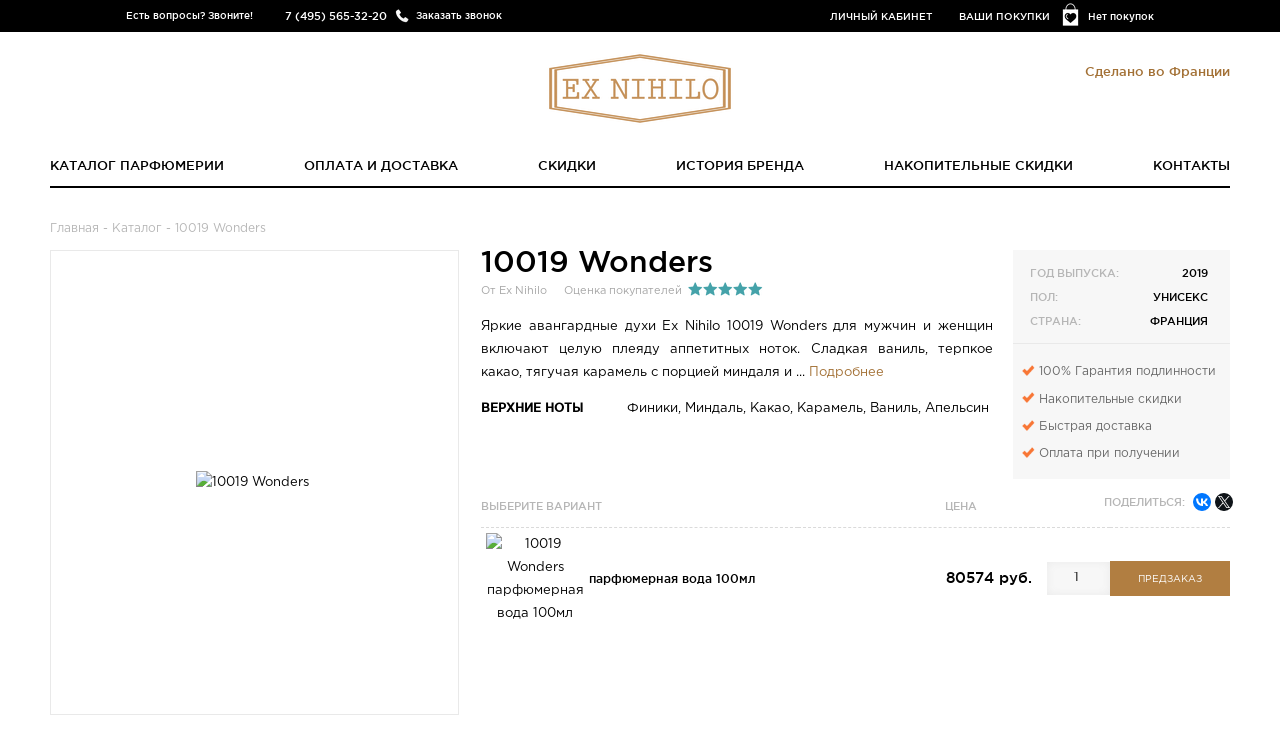

--- FILE ---
content_type: text/html; charset=UTF-8
request_url: https://ex-nihilo-perfume.ru/10019-wonders
body_size: 11373
content:
<!DOCTYPE html> <html lang="ru"> <head> <base href="https://ex-nihilo-perfume.ru/"/> <meta charset="utf-8"> <meta http-equiv="x-ua-compatible" content="ie=edge"> <title>Ex Nihilo 10019 Wonders (Франция) – купить духи Экс Нихило 10019 Вондерс в интернет-магазине</title> <meta name="description" content="Французский аромат для женщин и мужчин Ex Nihilo 10019 Wonders по специальной цене. 100% оригинал парфюмированной воды Экс Нихило 10019 Вондерс с курьерской доставкой.
"> <meta name="keywords" content="Ex Nihilo 10019 Wonders Экс Нихило 10019 Вондерс" /> <meta http-equiv="Accept-CH" content="DPR, Viewport-Width, Width"> <meta name="viewport" content="width=device-width, initial-scale=1.0, maximum-scale=1.0, user-scalable=no"> <link rel="canonical" href="https://ex-nihilo-perfume.ru/10019-wonders"/> <!--[if lt IE 9]><script src="js/html5shiv.min.js"></script><![endif]--> <script src="js/jquery-2.2.0.min.js"></script> <link rel="apple-touch-icon" sizes="72x72" href="templates/adaptive/img/exnihiloapple-touch-icon.png"> <link rel="apple-touch-icon" sizes="144x144" href="templates/adaptive/img/exnihiloapple-touch-icon.png"> <link rel="icon" type="image/png" href="templates/adaptive/img/exnihilofavicon.png?v=315267" sizes="196x196"> <link rel="icon" type="image/png" href="templates/adaptive/img/exnihilofavicon.png?v=315267" sizes="96x96"> <link rel="icon" type="image/png" href="templates/adaptive/img/exnihilofavicon.png?v=315267" sizes="32x32"> <link rel="icon" type="image/png" href="templates/adaptive/img/exnihilofavicon.png?v=315267" sizes="16x16"> <link rel="canonical" href="https://ex-nihilo-perfume.ru/10019-wonders"/> <script type="text/javascript">
	  window.dataLayer = window.dataLayer || [];
      window.whereListEvent = [];
	</script> <style>
.preloader {
  height: 100%;
  width: 100%;
  background: #fff;
  position: fixed;
  left: 0;
  top: 0;
  z-index: 10000;
  perspective: 1600px;
  perspective-origin: 20% 50%;
  transition: 0.5s all;
  opacity: 1;
}

.spinner {
  width: 80px;
  height: 80px;
  border: 2px solid #f3f3f3;
  border-top: 3px solid #000;
  border-radius: 100%;
  position: absolute;
  top: 0;
  bottom: 0;
  left: 0;
  right: 0;
  margin: auto;
  animation: spin 1s infinite linear;
}

.preloader.fade {
  opacity: 0;
}

.b-ico-preloader {
  background-size: cover;
  width: 52px;
  height: 67px;
  position: absolute;
  top: 0;
  bottom: 0;
  left: 0;
  right: 0;
  margin: auto;
  animation: ico 5s infinite linear;
  transform-style: preserve-3d;
}

@keyframes spin {
  from {
    transform: rotate(0deg);
  }
  to {
    transform: rotate(360deg);
  }
}

@keyframes ico {
  from {
    transform: rotateY(0deg);
  }
  to {
    transform: rotateY(360deg);
  }
}
</style> </head> <body class="exnihilo"> <script>(function(w,d,s,l,i){w[l]=w[l]||[];w[l].push({'gtm.start':
new Date().getTime(),event:'gtm.js', "pagetype": "product"});var f=d.getElementsByTagName(s)[0],
j=d.createElement(s),dl=l!='dataLayer'?'&l='+l:'';j.async=true;j.src=
'https://www.googletagmanager.com/gtm.js?id='+i+dl;f.parentNode.insertBefore(j,f);
})(window,document,'script','dataLayer','GTM-T286HMZ');</script> <noscript><iframe src="https://www.googletagmanager.com/ns.html?id=GTM-T286HMZ" height="0" width="0" style="display:none;visibility:hidden"></iframe></noscript> <script type="text/javascript" >
(function(m,e,t,r,i,k,a){m[i]=m[i]||function(){(m[i].a=m[i].a||[]).push(arguments)};
m[i].l=1*new Date();k=e.createElement(t),a=e.getElementsByTagName(t)[0],k.async=1,k.src=r,a.parentNode.insertBefore(k,a)})
(window, document, "script", "https://mc.yandex.ru/metrika/tag.js", "ym");

ym(45567231, "init", {
clickmap:true,
trackLinks:true,
accurateTrackBounce:true,
webvisor:true,
ecommerce:"dataLayer"
});
</script> <noscript><div><img loading="lazy" src="https://mc.yandex.ru/watch/45567231" style="position:absolute; left:-9999px;" alt="" /></div></noscript> <script type="text/javascript">
var preload = document.createElement('div');

preload.className = "preloader";
preload.innerHTML = '<div class="b-ico-preloader"></div><div class="spinner"></div>';
document.body.appendChild(preload);

window.addEventListener('load', function() {
  // Uncomment to fade preloader after document load
   preload.className +=  ' fade';
   setTimeout(function(){
      preload.style.display = 'none';
   },10);
})
</script> <div class="page"> <header class="header"> <div class="head-line"> <div class="wrap"> <div class="head-phone"><span class="head-phone__text">Есть вопросы? Звоните!</span><b class="head-phone__tel">7 (495) 565-32-20</b><a href="#" class="head-phone__btn btn-callme">Заказать звонок</a></div> <div class="head-cart"><a href="/purchases" class="head-cart__link">Нет покупок</a></div> <div class="head-links"><a href="#" class="btn-in-site">Личный кабинет</a><a href="/purchases">Ваши покупки</a></div> </div> </div> <div class="wrap"> <div class="dropdown callback-dropdown"> <div class="dropdown__body"> <form class="form form--plain js-validate" id="callback-form"> <input type="hidden" name="callback" value="1"> <div class="form__control"> <input type="tel" placeholder="Контактный номер телефона" value="" class="input input--full" name="phone"> </div> <button class="btn form__btn g-recaptcha" data-sitekey="6Lc_i4gfAAAAAPTaVq4z152_nCwqvv377o_ju2Hv" data-badge='bottomleft' data-callback="onSubmit_call">Перезвоните мне</button> </form> <button type="button" title="Закрыть" class="dropdown__close-btn"></button> </div> </div> <div class="dropdown login-dropdown" id="login-dropdown"> <div class="dropdown__body"> <form class="form form--mv- form--plain js-validate" method="post"> <div class="form__control"> <input type="tel" placeholder="Номер телефона" class="input input--full gphone" name="login"> </div> <div class="form__control"> <input type="password" placeholder="Пароль" class="input input--full" name="password"> </div> <div class="text-danger mv- hidden">Неправильный логин или пароль</div> <button class="btn form__btn">Войти</button><br> <a href="#" class="btn btn--hollow btn-registration">Регистрация</a><br> <a href="#" class="btn btn--hollow btn-password">Восстановить пароль</a> </form> <button type="button" title="Закрыть" class="dropdown__close-btn"></button> </div> </div> <div class="dropdown" id="registration-dropdown"> <div class="dropdown__body"> <form class="form form--mv- form--plain js-validate" id="registration-form" method="post"> <div class="form__control"> <input type="text" placeholder="Имя" class="input input--full" name="name" autocomplete="off"> </div> <div class="form__control"> <input type="tel" placeholder="Номер телефона" class="input input--full gphone" name="phone" autocomplete="off"> </div> <div class="form__control"> <input type="email" placeholder="E-mail" class="input input--full" name="email" autocomplete="off"> </div> <div class="form__control"> <input type="password" placeholder="Пароль" class="input input--full" name="password" autocomplete="off"> </div> <div class="text-danger mv- hidden">Пользователь с таким номером телефона уже зарегистрирован. <a href="#" class="btn-password">Забыли пароль?</a> </div> <button class="btn form__btn g-recaptcha" data-sitekey="6Lc_i4gfAAAAAPTaVq4z152_nCwqvv377o_ju2Hv" data-badge='bottomleft' data-callback="onSubmit_reg">Регистрация</button> </form> <button type="button" title="Закрыть" class="dropdown__close-btn"></button> </div> </div> <div class="dropdown password-dropdown" id="password-dropdown"> <div class="dropdown__body"> <form class="form form--mv- form--plain js-validate"> <div class="form__control"> <input type="tel" placeholder="Номер телефона" class="input input--full gphone" name="login"> </div> <div class="text-danger mv-2 hidden">Номер телефона не зарегистрирован в&nbsp;системе</div> <div class="text-danger mv-3 hidden">Пользователь заблокирован. Обратитесь к менеджеру по телефону 7 (495) 565-32-20</div> <div class="text-danger mv-4 hidden">Произошла системная ошибка. Попробуйте повторить запрос позже.</div> <div class="text-danger mv-5 hidden">Повторная отправка сообщения возможна через <span class="smstime"></span></div> <button class="btn form__btn g-recaptcha" data-sitekey="6Lc_i4gfAAAAAPTaVq4z152_nCwqvv377o_ju2Hv" data-badge='bottomleft' data-callback="onSubmit_forgot" >Восстановить пароль</button> </form> <button type="button" title="Закрыть" class="dropdown__close-btn"></button> </div> </div> <div class="dropdown login-dropdown" id="success-registration"> <div class="dropdown__body text-center p-"> <div class="h2 text-success">Вы успешно зарегистрировались!</div> <p>Письмо с данными о регистрации было отправлено Вам в sms.</p> <p>Теперь Вы можете воспользоваться возможностями Личного кабинета</p> <button type="button" title="Закрыть" class="dropdown__close-btn"></button> </div> </div> <div class="modal modal--small" id="password-recovery" data-backdrop="false"> <div class="modal__window text-center"> <p>Новый пароль выслан Вам в SMS-сообщении.</p> <button type="button" title="Закрыть" class="modal__close-btn" data-dismiss="modal"></button> </div> </div> <div class="logo"> <a href="https://ex-nihilo-perfume.ru" title="Ex Nihilo" class="logo__link"> <img src="/templates/adaptive/img/exnihilologo.png" alt="Ex Nihilo"> </a> <small class="logo__hint">Сделано во Франции</small> </div> <nav class="nav"> <ul class="nav__list"> <li class="nav__item"><a href="/catalog" class="nav__link">Каталог парфюмерии</a></li> <li class="nav__item"><a href="/dostavka-i-oplata" class="nav__link">Оплата и доставка</a></li> <li class="nav__item"><a href="/sale" class="nav__link">Скидки</a></li> <li class="nav__item"><a href="/o-brende" class="nav__link">История бренда</a></li> <li class="nav__item"><a href="/discount" class="nav__link">Накопительные скидки</a></li> <li class="nav__item"><a href="/abouts" class="nav__link">Контакты</a></li> </ul> </nav> <a href="#" class="btn mobile-nav-trigger js-toggle-m-nav"><span><i></i></span><strong>Навигация</strong></a> <a href="/catalog" class="btn mobile-nav-trigger  esc-hidden-desktop" style="margin-top: 15px;"><strong>Каталог</strong></a> <div class="m-nav-overlay js-toggle-m-nav"></div> <div class="m-nav"> <div class="m-nav-inner"> <div class="m-nav-header"> <div class="m-header-logo"> <img src="/templates/adaptive/img/exnihilologo.png" alt="Ex Nihilo" /> </div> </div> <ul class="m-nav-l"> <li class="nav__item"><a href="/catalog" class="nav__link">Каталог парфюмерии</a></li> <li class="nav__item"><a href="/dostavka-i-oplata" class="nav__link">Оплата и доставка</a></li> <li class="nav__item"><a href="/kak-otlichit-poddelku" class="nav__link">Как отличить подделку</a></li> <li class="nav__item"><a href="/o-brende" class="nav__link">История бренда</a></li> <li class="nav__item"><a href="/discount" class="nav__link">Накопительные скидки</a></li> <li class="nav__item"><a href="/abouts" class="nav__link">Контакты</a></li> </ul> </div> </div> </div> </header> <main class="main"> <div class="wrap product"> <div id="path" vocab="http://schema.org/" typeof="BreadcrumbList"> <span property="itemListElement" typeof="ListItem"><a href="/" property="item" typeof="WebPage"><span property="name">Главная</span></a> <meta property="position" content="1"> </span>
- <span property="itemListElement" typeof="ListItem"><a href="/catalog" property="item" typeof="WebPage"><span property="name">Каталог</span></a> <meta property="position" content="2"> </span>
  - 10019 Wonders</div> <div class="product__media"> <div class="product__img-box"> <img src="https://ex-nihilo-perfume.ru/cache/15797155700.762x900.jpg?6565133ddc07a6befe6adf4bea31d703" alt="10019 Wonders" title="купить 10019 Wonders"> </div> </div> <div class="product__body"> <div class="product__main"> <header class="product__head"> <h1 class="product__title">10019 Wonders</h1><small>От Ex Nihilo</small><small>Оценка покупателей</small> <div class="rating rating--5"><span></span><span></span><span></span><span></span><span></span></div> </header> <div class="esc-hidden-laptop esc-hidden-desktop"> <div class="h3 product__sub-title">
					Выберите вариант
			<span>Цена</span> </div> <div class="product__socials"><span>Поделиться:</span> <div class="socials ya-share2" data-services="vkontakte,facebook,twitter" data-size="s" data-title="10019 Wonders от Ex Nihilo"></div> </div> <div class="clear"></div> <ul class="variants product__variants"> <li class="variants__row" data-id="9980"> <input type="hidden" name="product_name" value="10019 Wonders"> <input type="hidden" name="variant_price" value="80574"> <input type="hidden" name="variant_full_price" value="80574"> <input type="hidden" name="variant_discount" value="0"> <input type="hidden" name="brand" value="Ex Nihilo"> <input type="hidden" name="variant_name" value="парфюмерная вода 100мл"> <input type="hidden" name="ga_list_id" value="direct"> <input type="hidden" name="ga_list_name" value="direct"> <div class="variants__left"> <div class="variants__img-box"> <img src="https://ex-nihilo-perfume.ru/cache/15797155700.35x51.jpg?5bf54390055f2d9b7175082b3ce915b5" alt="10019 Wonders парфюмерная вода 100мл" title="10019 Wonders парфюмерная вода 100мл"> </div> <div class="variants__desc"> <div class="h4 variants__title">парфюмерная вода 100мл</div> </div> <div class="variants__price"> <b>80574 руб.</b> </div> </div> <div class="variants__right"> <div class="variants__amount"> <input class="js-number-input" type="text" value="1" maxlength="5" name="amount"> </div> <div class="variants__control"> <button type="button" class="btn pre-order-btn btn--no-icon">Предзаказ</button> </div> </div> </li> </ul> </div> <div class="product__desc"> <div class="desc-truncate"> Яркие авангардные духи Ex Nihilo 10019 Wonders для мужчин и женщин включают целую плеяду аппетитных ноток. Сладкая ваниль, терпкое какао, тягучая карамель с порцией миндаля и ... <a href="#">Подробнее</a></div> <div class="desc-full" style="display:none"><p style="text-align: justify;">Яркие авангардные духи Ex Nihilo 10019 Wonders для мужчин и женщин включают целую плеяду аппетитных ноток. Сладкая ваниль, терпкое какао, тягучая карамель с порцией миндаля и финиками превращают композицию в неповторимый десерт. Спешите купить аромат Экс Нихило 10019 Вондерс производства Франция по лучшей цене на нашем сайте.</p> <a href="#">Свернуть</a></div> </div> <dl class="product__note"> <dt>Верхние ноты</dt><dd>Финики, Миндаль, Какао, Карамель, Ваниль, Апельсин</dd> </dl> </div> <aside class="product__sidebar"> <dl class="product__details"> <dt>Год выпуска:</dt><dd>2019</dd> <dt>Пол:</dt><dd>Унисекс</dd> <dt>Страна:</dt><dd>Франция</dd> </dl> <ul class="product__features_new"> <li><i class="icon icon-galka"></i>100% Гарантия подлинности</li> <li><i class="icon icon-galka"></i>Накопительные скидки</li> <li><i class="icon icon-galka"></i>Быстрая доставка</li> <li><i class="icon icon-galka"></i>Оплата при получении</li> </ul> </aside> <div class="clear"></div> <div class="esc-hidden-mobile esc-hidden-laptop"> <div class="h3 product__sub-title">
					Выберите вариант
			<span>Цена</span> </div> <div class="product__socials"><span>Поделиться:</span> <div class="socials ya-share2" data-services="vkontakte,facebook,twitter" data-size="s" data-title="10019 Wonders от Ex Nihilo"></div> </div> <div class="clear"></div> <ul class="variants product__variants"> <li class="variants__row" data-id="9980"> <input type="hidden" name="product_name" value="10019 Wonders"> <input type="hidden" name="variant_price" value="80574"> <input type="hidden" name="variant_full_price" value="80574"> <input type="hidden" name="variant_discount" value="0"> <input type="hidden" name="brand" value="Ex Nihilo"> <input type="hidden" name="variant_name" value="парфюмерная вода 100мл"> <input type="hidden" name="ga_list_id" value="direct"> <input type="hidden" name="ga_list_name" value="direct"> <div class="variants__img-box"> <img src="https://ex-nihilo-perfume.ru/cache/15797155700.35x51.jpg?5bf54390055f2d9b7175082b3ce915b5" alt="10019 Wonders парфюмерная вода 100мл" title="10019 Wonders парфюмерная вода 100мл"> </div> <div class="variants__desc"> <div class="h4 variants__title">парфюмерная вода 100мл</div> </div> <div class="variants__price"> <b>80574 руб.</b> </div> <div class="variants__amount"> <input class="js-number-input" type="text" value="1" maxlength="5"> </div> <div class="variants__control"> <button type="button" class="btn pre-order-btn btn--no-icon">Предзаказ</button> </div> </li> </ul> </div> <div class="clear"></div> <div class="esc-hidden-mobile esc-hidden-desktop"> <div class="h3 product__sub-title">
					Выберите вариант
			<span>Цена</span> </div> <div class="product__socials"><span>Поделиться:</span> <div class="socials ya-share2" data-services="vkontakte,facebook,twitter" data-size="s" data-title="10019 Wonders от Ex Nihilo"></div> </div> <div class="clear"></div> <ul class="variants product__variants"> <li class="variants__row" data-id="9980"> <input type="hidden" name="product_name" value="10019 Wonders"> <input type="hidden" name="variant_price" value="80574"> <input type="hidden" name="variant_full_price" value="80574"> <input type="hidden" name="variant_discount" value="0"> <input type="hidden" name="brand" value="Ex Nihilo"> <input type="hidden" name="variant_name" value="парфюмерная вода 100мл"> <input type="hidden" name="ga_list_id" value="direct"> <input type="hidden" name="ga_list_name" value="direct"> <div class="variants__left"> <div class="variants__img-box"> <img src="https://ex-nihilo-perfume.ru/cache/15797155700.35x51.jpg?5bf54390055f2d9b7175082b3ce915b5" alt="10019 Wonders парфюмерная вода 100мл" title="10019 Wonders парфюмерная вода 100мл"> </div> <div class="variants__desc"> <div class="h4 variants__title">парфюмерная вода 100мл</div> </div> <div class="variants__price"> <b>80574 руб.</b> </div> </div> <div class="variants__right"> <div class="variants__amount"> <input class="js-number-input" type="text" value="1" maxlength="5"> </div> <div class="variants__control"> <button type="button" class="btn pre-order-btn btn--no-icon">Предзаказ</button> </div> </div> </li> </ul> </div> </div> <div class="clear"></div> <section class="product__related"> <div class="h2 headline text-center">Популярные ароматы</div> <ul class="related-products" id="relatedProducts"> <li class="related-products__item js-ga-item-product" data-ga-item-id="1341" data-ga-item-name="Fleur Narcotique" data-ga-price="790" data-ga-discount="316" data-ga-item-brand="Ex Nihilo"> <a href="/fleur-narcotique" class="related-products__link"> <div class="related-products__img-box"> <div class="disc_label">-40%</div> <img src="https://ex-nihilo-perfume.ru/cache/14885427951.256x408.jpg?b9b0a40875111809fa98e9dd62deba1f" alt="Fleur Narcotique" title="Fleur Narcotique"> </div> <span class="catalogprice"> <s> от 5090 до 34400 руб.</s><br>		                    от <b>3054</b> до <b>20640 руб.</b> </span> <div class="h3 related-products__title">Fleur Narcotique</div> </a> </li> <li class="related-products__item js-ga-item-product" data-ga-item-id="2466" data-ga-item-name="Lust In Paradise" data-ga-price="680" data-ga-discount="272" data-ga-item-brand="Ex Nihilo"> <a href="/lust-in-paradise" class="related-products__link"> <div class="related-products__img-box"> <div class="disc_label">-40%</div> <img src="https://ex-nihilo-perfume.ru/cache/17373698450.256x408.jpg?548416ba34df16d375dd51e0679998b9" alt="Lust In Paradise" title="Lust In Paradise"> </div> <span class="catalogprice"> <s> от 5250 до 31430 руб.</s><br>		                    от <b>3150</b> до <b>18858 руб.</b> </span> <div class="h3 related-products__title">Lust In Paradise</div> </a> </li> <li class="related-products__item js-ga-item-product" data-ga-item-id="1344" data-ga-item-name="Devil Tender" data-ga-price="950" data-ga-discount="380" data-ga-item-brand="Ex Nihilo"> <a href="/devil-tender" class="related-products__link"> <div class="related-products__img-box"> <div class="disc_label">-40%</div> <img src="https://ex-nihilo-perfume.ru/cache/14885428911.256x408.jpg?8869bfa23aa54c6bb503ed4bf2fcb20e" alt="Devil Tender" title="Devil Tender"> </div> <span class="catalogprice"> <s> от 4800 до 31460 руб.</s><br>		                    от <b>2880</b> до <b>18876 руб.</b> </span> <div class="h3 related-products__title">Devil Tender</div> </a> </li> <li class="related-products__item js-ga-item-product" data-ga-item-id="1335" data-ga-item-name="Sweet Morphine" data-ga-price="950" data-ga-discount="380" data-ga-item-brand="Ex Nihilo"> <a href="/sweet-morphine" class="related-products__link"> <div class="related-products__img-box"> <div class="disc_label">-40%</div> <img src="https://ex-nihilo-perfume.ru/cache/14885425760.256x408.jpg?48361b079b25d64bed3bffa8a77634a2" alt="Sweet Morphine" title="Sweet Morphine"> </div> <span class="catalogprice"> <s>950 руб.</s><br> <b>570 руб.</b> </span> <div class="h3 related-products__title">Sweet Morphine</div> </a> </li> <li class="related-products__item js-ga-item-product" data-ga-item-id="1340" data-ga-item-name="Cologne 352" data-ga-price="950" data-ga-discount="380" data-ga-item-brand="Ex Nihilo"> <a href="/cologne-352" class="related-products__link"> <div class="related-products__img-box"> <div class="disc_label">-40%</div> <img src="https://ex-nihilo-perfume.ru/cache/14885427560.256x408.jpg?9ebc8fe93ab0d0fb7b5616323d352e6b" alt="Cologne 352" title="Cologne 352"> </div> <span class="catalogprice"> <s> от 5030 до 33040 руб.</s><br>		                    от <b>3018</b> до <b>19824 руб.</b> </span> <div class="h3 related-products__title">Cologne 352</div> </a> </li> <li class="related-products__item js-ga-item-product" data-ga-item-id="1332" data-ga-item-name="Venenum Kiss" data-ga-price="950" data-ga-discount="380" data-ga-item-brand="Ex Nihilo"> <a href="/venenum-kiss" class="related-products__link"> <div class="related-products__img-box"> <div class="disc_label">-40%</div> <img src="https://ex-nihilo-perfume.ru/cache/14885422390.256x408.jpg?fe364b85a0cecbff33895a4f282d5442" alt="Venenum Kiss" title="Venenum Kiss"> </div> <span class="catalogprice"> <s> от 4800 до 26780 руб.</s><br>		                    от <b>2880</b> до <b>16068 руб.</b> </span> <div class="h3 related-products__title">Venenum Kiss</div> </a> </li> <li class="related-products__item js-ga-item-product" data-ga-item-id="1336" data-ga-item-name="Vetiver Moloko" data-ga-price="6080" data-ga-discount="2432" data-ga-item-brand="Ex Nihilo"> <a href="/vetiver-moloko" class="related-products__link"> <div class="related-products__img-box"> <div class="disc_label">-40%</div> <img src="https://ex-nihilo-perfume.ru/cache/14885426120.256x408.jpg?0fcd272e9bc100bbeed3859eef32ba03" alt="Vetiver Moloko" title="Vetiver Moloko"> </div> <span class="catalogprice"> <s> от 6080 до 32110 руб.</s><br>		                    от <b>3648</b> до <b>19266 руб.</b> </span> <div class="h3 related-products__title">Vetiver Moloko</div> </a> </li> </ul> </section> <section class="reviews product__reviews"> <div class="h2 headline text-center">Отзывы покупателей</div> <aside class="reviews__panel mt"> <button type="button" class="btn btn--hollow" data-toggle="modal" data-target="#modal-add-review">Написать отзыв</button> <div class="reviews__panel-info"> <p>Оценка на основании 8 отзывов</p> <div class="rating rating--5"><span></span><span></span><span></span><span></span><span></span></div> </div> </aside> <article class="review " > <footer class="review__info"> <div class="h4 review__title"> <cite>Яна Климова</cite> </div><br> <div class="rating rating--5"><span></span><span></span><span></span><span></span><span></span></div> </footer> <div class="review__body"> <time datetime="2025-10-08">08.10.2025</time> <blockquote> <p>Очень приятный аромат, он согревает и оставляет легкий сладковатый след. Мне нравится, что он не приторный, а сдержанный и уютный.</p> </blockquote> </div> </article> <article class="review " > <footer class="review__info"> <div class="h4 review__title"> <cite>Кирилл З.</cite> </div><br> <div class="rating rating--5"><span></span><span></span><span></span><span></span><span></span></div> </footer> <div class="review__body"> <time datetime="2025-09-01">01.09.2025</time> <blockquote> <p>Невозможно было оторваться от этого аромата — сладость карамели и тёплый миндаль создают уют, будто возвращаешься домой после долгого дня.</p> </blockquote> </div> </article> <article class="review " > <footer class="review__info"> <div class="h4 review__title"> <cite>Mела28</cite> </div><br> <div class="rating rating--5"><span></span><span></span><span></span><span></span><span></span></div> </footer> <div class="review__body"> <time datetime="2025-05-25">25.05.2025</time> <blockquote> <p>Волшебная смесь фиников и ванили дарит настроение праздника даже в самый обычный день, словно скрытый десерт, который хочется пробовать снова и снова.</p> </blockquote> </div> </article> <article class="review review--shady" > <footer class="review__info"> <div class="h4 review__title"> <cite>Валентина Щ.</cite> </div><br> <div class="rating rating--5"><span></span><span></span><span></span><span></span><span></span></div> </footer> <div class="review__body"> <time datetime="2025-01-01">01.01.2025</time> <blockquote> <p>Этот парфюм отлично подойдёт тем, кто любит мягкие восточные ароматы. Ваниль и финики делают его достаточно тёплым и комфортным на коже.</p> </blockquote> </div> </article> <article class="review " style="display:none"> <footer class="review__info"> <div class="h4 review__title"> <cite>Агата А.</cite> </div><br> <div class="rating rating--5"><span></span><span></span><span></span><span></span><span></span></div> </footer> <div class="review__body"> <time datetime="2023-01-06">06.01.2023</time> <blockquote> <p>Вдыхая цветок апельсина, сразу всплывают воспоминания о жарком лете, а потом раскрываются нежные ноты какао — аромат словно объятия, которые согревают.</p> </blockquote> </div> </article> <article class="review " style="display:none"> <footer class="review__info"> <div class="h4 review__title"> <cite>Настя Я.</cite> </div><br> <div class="rating rating--5"><span></span><span></span><span></span><span></span><span></span></div> </footer> <div class="review__body"> <time datetime="2022-08-07">07.08.2022</time> <blockquote> <p>Хотела взять что-то новое и этот аромат меня приятно удивил своей глубиной и мягкой сладостью фиников с миндалем. Запах стойкий и уютный, идеально для осенних вечеров.</p> </blockquote> </div> </article> <article class="review " style="display:none"> <footer class="review__info"> <div class="h4 review__title"> <cite>Elya37</cite> </div><br> <div class="rating rating--5"><span></span><span></span><span></span><span></span><span></span></div> </footer> <div class="review__body"> <time datetime="2022-08-02">02.08.2022</time> <blockquote> <p>Получила этот аромат случайно в подарок и сразу влюбилась в его сладкие оттенки карамели и ванили. Очень нежный и теплый, подходит на каждый день, точно буду покупать ещё.</p> </blockquote> </div> </article> <article class="review " style="display:none"> <footer class="review__info"> <div class="h4 review__title"> <cite>Зарина44</cite> </div><br> <div class="rating rating--5"><span></span><span></span><span></span><span></span><span></span></div> </footer> <div class="review__body"> <time datetime="2022-05-12">12.05.2022</time> <blockquote> <p>10019 Wonders радует необычным сочетанием карамели с миндалём, пахнет сладко, но в меру, не надоедает в течение дня, что для меня важно.</p> </blockquote> </div> </article> <footer class="reviews__footer reviews__footer--alt"><b>Всего 8 отзывов</b> <button type="button" class="btn btn--empty">Показать больше</button> </footer> </section> <div class="modal modal--small" id="modal-product-added"> <div class="modal__window text-center"> <p class="text-muted mb-" style="font-size: 1.2em;">Товар добавлен в корзину</p> <p>В корзине <span></span> товаров на сумму <b></b></p> <a href="/purchases" class="btn mr-">Перейти в корзину</a> <button type="button" class="btn" data-dismiss="modal">Закрыть</button> <button type="button" title="Закрыть" class="modal__close-btn" data-dismiss="modal"></button> </div> </div> <div class="modal" id="modal-add-review" data-url="/ajax/product/cmnt/add/1"> <div class="modal__window"> <form action="#" class="form form--modal form--horizontal js-validate" method="post" id="modal-add-form"> <input type="hidden" name="product_id" value="2966"> <div class="form__row"> <label for="modal-user-name" class="form__label">Представьтесь</label> <div class="form__control"> <input type="text" id="modal-user-name" class="input" name="name" value=""> </div> </div> <div class="form__row"> <label class="form__label" style="margin-top:0;">
                Email
          <br><span class="form__small">Адрес не будет опубликован</span> </label> <div class="form__control"> <input type="email" class="input" name="email" value="" > </div> </div> <div class="form__row"> <label for="modal-user-comment" class="form__label">Текст Отзыва</label> <div class="form__control"> <textarea id="modal-user-comment" class="textarea textarea--large" name="text"></textarea> </div> </div> <div class="form__row"> <label class="form__label">Ваша оценка</label> <div class="form__control"> <div class="rating form__rating"> <input class="rating__input rating__input--1" type="radio" name="user_rating" value="1"> <input class="rating__input rating__input--2" type="radio" name="user_rating" value="2"> <input class="rating__input rating__input--3" type="radio" name="user_rating" value="3"> <input class="rating__input rating__input--4" type="radio" name="user_rating" value="4"> <input class="rating__input rating__input--5" type="radio" name="user_rating" value="5" checked> <span class="rating__icon rating__icon--1"></span
            ><span class="rating__icon rating__icon--2"></span
            ><span class="rating__icon rating__icon--3"></span
            ><span class="rating__icon rating__icon--4"></span
            ><span class="rating__icon rating__icon--5"></span> </div> </div> </div> <div class="form__btn-box"> <button class="btn form__btn g-recaptcha" data-sitekey="6Lc_i4gfAAAAAPTaVq4z152_nCwqvv377o_ju2Hv" data-badge='bottomleft' data-callback="onSubmit_comm">Отправить отзыв</button> </div> </form> <button type="button" title="Закрыть" class="modal__close-btn" data-dismiss="modal"></button> </div> </div> <div class="modal" id="modal-review-success"> <div class="modal__window text-center"> <h4 class="h2 text-primary">Сообщение успешно отправлено!</h4> <p>Спасибо за предоставленный отзыв.<br> После проверки модератором отзыв появится на сайте.</p> <button type="button" title="Закрыть" class="modal__close-btn" data-dismiss="modal"></button> </div> </div> <div class="modal" id="modal-pre-order"> <div class="modal__window"> <form action="?" class="form form--modal form--horizontal js-validate" method="post" id="modal-pre-form"> <input type="hidden" name="variant_id" value="2966"> <input type="hidden" name="amount" value="1"> <div class="form__row"> <label for="modal-user-name-2" class="form__label">Представьтесь</label> <div class="form__control"> <input type="text" id="modal-user-name-2" class="input input--large" name="name" value=""> </div> </div> <div class="form__row"> <label for="modal-user-phone" class="form__label">Телефон</label> <div class="form__control"> <input type="tel" id="modal-user-phone" class="input" name="phone"> </div> </div> <div class="form__btn-box"> <button class="btn form__btn">Отправить</button> </div> </form> <button type="button" title="Закрыть" class="modal__close-btn" data-dismiss="modal"></button> </div> </div> <div class="modal" id="modal-add-bis" data-url="/ajax/product/bis/add/1"> <div class="modal__window"> <form class="form form--modal form--horizontal js-validate" method="post" id="modal-bis-form"> <input type="hidden" name="product_id" value="2966"> <input type="hidden" name="variant_id" id="var_id" value=""> <div class="form__row"> <label for="modal-user-phone" class="form__label">Email</label> <div class="form__control"> <input type="email" class="input input--large" name="email" value="" required> </div> </div> <div class="form__btn-box"> <button class="btn form__btn">Отправить</button> </div> </form> <button type="button" title="Закрыть" class="modal__close-btn" data-dismiss="modal"></button> </div> </div> <div class="modal modal--small" id="modal-pre-order-success"> <div class="modal__window text-center"> <h4 class="h2 text-primary">Сообщение успешно отправлено!</h4> <p>Наш менеджер свяжется с Вами, как только товар появится в наличии.</p> <button type="button" title="Закрыть" class="modal__close-btn" data-dismiss="modal"></button> </div> </div> <script>
    dataLayer.push({ ecommerce: null });
    dataLayer.push({
        event: "view_item",
        ecommerce: {
            currency: "RUB",
            value: 80574,
            items: [
                                {
                    item_list_id: "direct",
                    item_list_name: "direct",
                    item_id: 9980,
                    item_name: "10019 Wonders",
                    price: 0,
                    discount: 0,
                    item_brand: "Ex Nihilo",
                    item_variant: "парфюмерная вода 100мл"                }                            ]
        }
    });

    // console.log(dataLayer[2].ecommerce.items);
</script> <script type="application/ld+json">
{
  "@context": "http://schema.org/",
  "@type": "Product",
  "name": "10019 Wonders",
  "image": "https://ex-nihilo-perfume.ru/cache/15797155700.800x600w.jpg?e56f91c5c5d75e5eee60ca0ca4dad45f",
  "sku": "2966",
  "description": " Яркие авангардные духи Ex Nihilo 10019 Wonders для мужчин и женщин включают целую плеяду аппетитных ноток. Сладкая ваниль, терпкое какао, тягучая карамель с порцией миндаля и ...",
  "mpn": "331906",
  "brand": {
    "@type": "Brand",
    "name": "Ex Nihilo"
  },
    "aggregateRating": {
    "@type": "AggregateRating",
    "ratingValue": "5",
    "reviewCount": "8"
  },
      
  "offers": {
    "@type": "Offer",
    "priceCurrency": "RUR",
    "price": "80574",
    "url": "https://ex-nihilo-perfume.ru/10019-wonders",
    "priceValidUntil": "2026-01-19",
    "itemCondition": "http://schema.org/NewCondition",
    "availability": "http://schema.org/InStock",
    "seller": {
      "@type": "Organization",
      "name": "Ex Nihilo"
    }
  },  "review": [
    {
      "@type": "Review",
      "author": "Яна Климова",
      "datePublished": "2025-10-08",
      "description": "Очень приятный аромат, он согревает и оставляет легкий сладковатый след. Мне нравится, что он не приторный, а сдержанный и уютный.",
      "reviewRating": {
        "@type": "Rating",
        "bestRating": "5",
        "ratingValue": "5",
        "worstRating": "1"
      }
    },{
      "@type": "Review",
      "author": "Кирилл З.",
      "datePublished": "2025-09-01",
      "description": "Невозможно было оторваться от этого аромата — сладость карамели и тёплый миндаль создают уют, будто возвращаешься домой после долгого дня.",
      "reviewRating": {
        "@type": "Rating",
        "bestRating": "5",
        "ratingValue": "5",
        "worstRating": "1"
      }
    },{
      "@type": "Review",
      "author": "Mела28",
      "datePublished": "2025-05-25",
      "description": "Волшебная смесь фиников и ванили дарит настроение праздника даже в самый обычный день, словно скрытый десерт, который хочется пробовать снова и снова.",
      "reviewRating": {
        "@type": "Rating",
        "bestRating": "5",
        "ratingValue": "5",
        "worstRating": "1"
      }
    },{
      "@type": "Review",
      "author": "Валентина Щ.",
      "datePublished": "2025-01-01",
      "description": "Этот парфюм отлично подойдёт тем, кто любит мягкие восточные ароматы. Ваниль и финики делают его достаточно тёплым и комфортным на коже.",
      "reviewRating": {
        "@type": "Rating",
        "bestRating": "5",
        "ratingValue": "5",
        "worstRating": "1"
      }
    },{
      "@type": "Review",
      "author": "Агата А.",
      "datePublished": "2023-01-06",
      "description": "Вдыхая цветок апельсина, сразу всплывают воспоминания о жарком лете, а потом раскрываются нежные ноты какао — аромат словно объятия, которые согревают.",
      "reviewRating": {
        "@type": "Rating",
        "bestRating": "5",
        "ratingValue": "5",
        "worstRating": "1"
      }
    },{
      "@type": "Review",
      "author": "Настя Я.",
      "datePublished": "2022-08-07",
      "description": "Хотела взять что-то новое и этот аромат меня приятно удивил своей глубиной и мягкой сладостью фиников с миндалем. Запах стойкий и уютный, идеально для осенних вечеров.",
      "reviewRating": {
        "@type": "Rating",
        "bestRating": "5",
        "ratingValue": "5",
        "worstRating": "1"
      }
    },{
      "@type": "Review",
      "author": "Elya37",
      "datePublished": "2022-08-02",
      "description": "Получила этот аромат случайно в подарок и сразу влюбилась в его сладкие оттенки карамели и ванили. Очень нежный и теплый, подходит на каждый день, точно буду покупать ещё.",
      "reviewRating": {
        "@type": "Rating",
        "bestRating": "5",
        "ratingValue": "5",
        "worstRating": "1"
      }
    },{
      "@type": "Review",
      "author": "Зарина44",
      "datePublished": "2022-05-12",
      "description": "10019 Wonders радует необычным сочетанием карамели с миндалём, пахнет сладко, но в меру, не надоедает в течение дня, что для меня важно.",
      "reviewRating": {
        "@type": "Rating",
        "bestRating": "5",
        "ratingValue": "5",
        "worstRating": "1"
      }
    }  ]
}
</script> <div id="loadModal"></div> </div> </main> <footer class="footer"> <div class="wrap"> <form class="subscription js-validate" id="newsletter-form"> <label for="subscription-input" class="subscription__label h2 headline">рассылка</label> <input id="subscription-input" type="email" placeholder="электронная почта" class="input" name="email"> <button class="btn">Подписаться</button> <p class="subscription__text">
              Подпишитесь на рассылку, будьте в курсе специальных предложений, акций, скидок и подарков от Ex Nihilo
            </p> </form> <div class="modal" id="modal-subscription-success"> <div class="modal__window text-center"> <div class="h2 text-primary mb0">Вы успешно подписаны на нашу рассылку!</div> <p class="hidden mt-">Укажите этот электронный адрес при оформлении заказа, чтобы получить подарок.</p> <button type="button" title="Закрыть" class="modal__close-btn" data-dismiss="modal"></button> </div> </div> <div class="foot-phone"> <div class="h4">Есть вопросы? Звоните!</div>7 (495) 565-32-20<a href="#" class="foot-phone__btn">Заказать звонок</a> </div> <ul class="foot-nav"> <li class="foot-nav__row"> <span class="foot-nav__item"><a href="/dostavka-i-oplata">Оплата и доставка</a></span> <span class="foot-nav__item"><a href="/o-brende">История бренда</a></span> <span class="foot-nav__item"><a href="/discount">Накопительные скидки</a></span> </li> <li class="foot-nav__row"><span class="foot-nav__item"><a href="/usloviya-vozvrata">Условия возврата</a></span><span class="foot-nav__item"><a href="/kak-otlichit-poddelku">Как отличить подделку</a></span><span class="foot-nav__item"><a href="/reviews">Отзывы покупателей</a></span><span class="foot-nav__item esc-hidden-desktop esc-hidden-laptop"><a href="/abouts">Контакты</a></span></li> </ul> <div class="foot-info">&copy;  2014, Ex Nihilo<br><a href="/abouts" class="esc-hidden-mobile">Контакты</a>&nbsp;&nbsp;&nbsp;&nbsp;<a href="/karta-sajta">Карта сайта</a></div> </div> </footer> <div class="modal modal--small" id="modal-callback-success"> <div class="modal__window text-center"> <div class="h2 text-primary">Ваш запрос успешно отправлен!</div> <p>Наш менеджер свяжется с вами в ближайшее время.</p> <button type="button" title="Закрыть" class="modal__close-btn" data-dismiss="modal"></button> </div> </div> <input type="hidden" name="recaptcha_sitekey" value="6Lc_i4gfAAAAAPTaVq4z152_nCwqvv377o_ju2Hv" /> </div> <style>
.intro-products__img-box img {
  height: 20em;
}
.recently-product img {
    height: 224px;
    width: auto;
}
</style> <link type="text/css" rel="stylesheet" href="/templates/adaptive/css/exnihilo2_20251110122836.css" /> <script src="js/slick.min.js"></script> <script src="js/modal.min.js"></script> <script src="js/jquery.validate.min.js"></script> <script src="js/jquery.autocompleter.min.js"></script> <script src="js/chosen.jquery.min.js"></script> <script src="js/jquery-ui/jquery-ui.min.js"></script> <script src="templates/adaptive/js/readmore.js?_=154"></script> <script src="templates/adaptive/js/main.js?_=1768851642"></script> <script src='https://www.google.com/recaptcha/api.js' async defer></script> <script>
      	 //========================================
      	 //  reCAPTCHA
      	 //========================================
      	    function onSubmit_forgot(token) {
      	      $('#password-dropdown').find('form').submit();
      	    }
      	  </script> <script>
      	 //========================================
      	 //  reCAPTCHA
      	 //========================================
      	    function onSubmit_reg(token) {
      	      $('#registration-form').submit();
      	    }
      	  </script> <script>
      	 //========================================
      	 //  reCAPTCHA
      	 //========================================
      	    function onSubmit_call(token) {
      	      $('#callback-form').submit();
      	    }
      	  </script> <script>
      	 //========================================
      	 //  reCAPTCHA
      	 //========================================
      	    function onSubmit_comm(token) {
      	      $('#modal-add-form').submit();
      	    }
      	  </script> <script src="//yastatic.net/share2/share.js" async defer></script> <script>
      function getCookie(name) {
        let matches = document.cookie.match(new RegExp(
                "(?:^|; )" + name.replace(/([\.$?*|{}\(\)\[\]\\\/\+^])/g, '\\$1') + "=([^;]*)"
        ));
        return matches ? decodeURIComponent(matches[1]) : undefined;
      }

      function setCookie(name, value, options = {}) {

        options = {
          path: '/',
        };

        if (options.expires instanceof Date) {
          options.expires = options.expires.toUTCString();
        }

        let updatedCookie = encodeURIComponent(name) + "=" + encodeURIComponent(value);

        for (let optionKey in options) {
          updatedCookie += "; " + optionKey;
          let optionValue = options[optionKey];
          if (optionValue !== true) {
            updatedCookie += "=" + optionValue;
          }
        }

        document.cookie = updatedCookie;
      }

      function deleteCookie(name) {
        setCookie(name, "", {
          'max-age': -1
        })
      }

      function setEventSelectItem(selector, list_name, list_id) {
        let parent = selector.parents('.js-ga-item-product');
        let ga_item_id = parent.data('ga-item-id');
        let ga_item_name = parent.data('ga-item-name');
        let ga_price = parent.data('ga-price');
        let ga_discount = parent.data('ga-discount');
        let ga_item_brand = parent.data('ga-item-brand');

        dataLayer.push({ ecommerce: null });  // Clear the previous ecommerce object.
        dataLayer.push({
          event: "select_item",
          ecommerce: {
            item_list_id: list_id,
            item_list_name: list_name,
            items: [
              {
                item_id: ga_item_id,
                item_name: ga_item_name,
                item_list_name: list_name,
                item_list_id: list_id,
                price: ga_price,
                discount: ga_discount,
                item_brand: ga_item_brand
              }
            ]
          }
        });

        let tempSetTestDataLayer = {
            event: "select_item",
            ecommerce: {
                item_list_id: list_id,
                item_list_name: list_name,
                items: [
                    {
                        item_id: ga_item_id,
                        item_name: ga_item_name,
                        item_list_name: list_name,
                        item_list_id: list_id,
                        price: ga_price,
                        discount: ga_discount,
                        item_brand: ga_item_brand
                    }
                ]
            }
        }

      }


      console.log('end dataLayer:')
      console.log(window.dataLayer); ///////////////////////// test

      function setClickEventGA(selector, list_name, list_id) {
        $(document).on('click', selector, function () {
          window.whereListEvent = {
            item_list_name: list_name,
            item_list_id: list_id
          };
          setCookie('whereListEventCookie', JSON.stringify(window.whereListEvent), {'max-age': 864000});
          setEventSelectItem($(this), list_name, list_id);
        });
      }

      setClickEventGA('#heroHomeBanner a', 'Основной баннер на главной', 'osnovnoj-banner-na-glavnoj');
      setClickEventGA('.collections__list a', 'Группа баннеров с главной', 'gruppa-bannerov-s-glavnoj');
      setClickEventGA('.recently-buyed a', 'Последний раз купили на главной', 'poslednij-raz-kupili-na-glavnoj');
      setClickEventGA('#productsPopularHome a', 'Популярные ароматы на главной', 'populyarnye-aromaty-na-glavnoj');
      setClickEventGA('#sitemapProductsList a', 'Карта сайта', 'karta-sajta');
      setClickEventGA('.js-cart-item__link', 'Товары в корзине', 'tovary-v-korzine');
      setClickEventGA('#relatedProducts a', 'Популярные ароматы в карточке товара', 'populyarnye-aromaty-v-kartochke-tovara');

      deleteCookie('whereListEventCookie');

    </script> </body> </html><!--
memory peak usage: 10298384 bytes
page generation time: 0.10157799720764 seconds
-->

--- FILE ---
content_type: text/html; charset=utf-8
request_url: https://www.google.com/recaptcha/api2/anchor?ar=1&k=6Lc_i4gfAAAAAPTaVq4z152_nCwqvv377o_ju2Hv&co=aHR0cHM6Ly9leC1uaWhpbG8tcGVyZnVtZS5ydTo0NDM.&hl=en&v=PoyoqOPhxBO7pBk68S4YbpHZ&size=invisible&badge=bottomleft&anchor-ms=20000&execute-ms=30000&cb=sh2t96c85jv
body_size: 48621
content:
<!DOCTYPE HTML><html dir="ltr" lang="en"><head><meta http-equiv="Content-Type" content="text/html; charset=UTF-8">
<meta http-equiv="X-UA-Compatible" content="IE=edge">
<title>reCAPTCHA</title>
<style type="text/css">
/* cyrillic-ext */
@font-face {
  font-family: 'Roboto';
  font-style: normal;
  font-weight: 400;
  font-stretch: 100%;
  src: url(//fonts.gstatic.com/s/roboto/v48/KFO7CnqEu92Fr1ME7kSn66aGLdTylUAMa3GUBHMdazTgWw.woff2) format('woff2');
  unicode-range: U+0460-052F, U+1C80-1C8A, U+20B4, U+2DE0-2DFF, U+A640-A69F, U+FE2E-FE2F;
}
/* cyrillic */
@font-face {
  font-family: 'Roboto';
  font-style: normal;
  font-weight: 400;
  font-stretch: 100%;
  src: url(//fonts.gstatic.com/s/roboto/v48/KFO7CnqEu92Fr1ME7kSn66aGLdTylUAMa3iUBHMdazTgWw.woff2) format('woff2');
  unicode-range: U+0301, U+0400-045F, U+0490-0491, U+04B0-04B1, U+2116;
}
/* greek-ext */
@font-face {
  font-family: 'Roboto';
  font-style: normal;
  font-weight: 400;
  font-stretch: 100%;
  src: url(//fonts.gstatic.com/s/roboto/v48/KFO7CnqEu92Fr1ME7kSn66aGLdTylUAMa3CUBHMdazTgWw.woff2) format('woff2');
  unicode-range: U+1F00-1FFF;
}
/* greek */
@font-face {
  font-family: 'Roboto';
  font-style: normal;
  font-weight: 400;
  font-stretch: 100%;
  src: url(//fonts.gstatic.com/s/roboto/v48/KFO7CnqEu92Fr1ME7kSn66aGLdTylUAMa3-UBHMdazTgWw.woff2) format('woff2');
  unicode-range: U+0370-0377, U+037A-037F, U+0384-038A, U+038C, U+038E-03A1, U+03A3-03FF;
}
/* math */
@font-face {
  font-family: 'Roboto';
  font-style: normal;
  font-weight: 400;
  font-stretch: 100%;
  src: url(//fonts.gstatic.com/s/roboto/v48/KFO7CnqEu92Fr1ME7kSn66aGLdTylUAMawCUBHMdazTgWw.woff2) format('woff2');
  unicode-range: U+0302-0303, U+0305, U+0307-0308, U+0310, U+0312, U+0315, U+031A, U+0326-0327, U+032C, U+032F-0330, U+0332-0333, U+0338, U+033A, U+0346, U+034D, U+0391-03A1, U+03A3-03A9, U+03B1-03C9, U+03D1, U+03D5-03D6, U+03F0-03F1, U+03F4-03F5, U+2016-2017, U+2034-2038, U+203C, U+2040, U+2043, U+2047, U+2050, U+2057, U+205F, U+2070-2071, U+2074-208E, U+2090-209C, U+20D0-20DC, U+20E1, U+20E5-20EF, U+2100-2112, U+2114-2115, U+2117-2121, U+2123-214F, U+2190, U+2192, U+2194-21AE, U+21B0-21E5, U+21F1-21F2, U+21F4-2211, U+2213-2214, U+2216-22FF, U+2308-230B, U+2310, U+2319, U+231C-2321, U+2336-237A, U+237C, U+2395, U+239B-23B7, U+23D0, U+23DC-23E1, U+2474-2475, U+25AF, U+25B3, U+25B7, U+25BD, U+25C1, U+25CA, U+25CC, U+25FB, U+266D-266F, U+27C0-27FF, U+2900-2AFF, U+2B0E-2B11, U+2B30-2B4C, U+2BFE, U+3030, U+FF5B, U+FF5D, U+1D400-1D7FF, U+1EE00-1EEFF;
}
/* symbols */
@font-face {
  font-family: 'Roboto';
  font-style: normal;
  font-weight: 400;
  font-stretch: 100%;
  src: url(//fonts.gstatic.com/s/roboto/v48/KFO7CnqEu92Fr1ME7kSn66aGLdTylUAMaxKUBHMdazTgWw.woff2) format('woff2');
  unicode-range: U+0001-000C, U+000E-001F, U+007F-009F, U+20DD-20E0, U+20E2-20E4, U+2150-218F, U+2190, U+2192, U+2194-2199, U+21AF, U+21E6-21F0, U+21F3, U+2218-2219, U+2299, U+22C4-22C6, U+2300-243F, U+2440-244A, U+2460-24FF, U+25A0-27BF, U+2800-28FF, U+2921-2922, U+2981, U+29BF, U+29EB, U+2B00-2BFF, U+4DC0-4DFF, U+FFF9-FFFB, U+10140-1018E, U+10190-1019C, U+101A0, U+101D0-101FD, U+102E0-102FB, U+10E60-10E7E, U+1D2C0-1D2D3, U+1D2E0-1D37F, U+1F000-1F0FF, U+1F100-1F1AD, U+1F1E6-1F1FF, U+1F30D-1F30F, U+1F315, U+1F31C, U+1F31E, U+1F320-1F32C, U+1F336, U+1F378, U+1F37D, U+1F382, U+1F393-1F39F, U+1F3A7-1F3A8, U+1F3AC-1F3AF, U+1F3C2, U+1F3C4-1F3C6, U+1F3CA-1F3CE, U+1F3D4-1F3E0, U+1F3ED, U+1F3F1-1F3F3, U+1F3F5-1F3F7, U+1F408, U+1F415, U+1F41F, U+1F426, U+1F43F, U+1F441-1F442, U+1F444, U+1F446-1F449, U+1F44C-1F44E, U+1F453, U+1F46A, U+1F47D, U+1F4A3, U+1F4B0, U+1F4B3, U+1F4B9, U+1F4BB, U+1F4BF, U+1F4C8-1F4CB, U+1F4D6, U+1F4DA, U+1F4DF, U+1F4E3-1F4E6, U+1F4EA-1F4ED, U+1F4F7, U+1F4F9-1F4FB, U+1F4FD-1F4FE, U+1F503, U+1F507-1F50B, U+1F50D, U+1F512-1F513, U+1F53E-1F54A, U+1F54F-1F5FA, U+1F610, U+1F650-1F67F, U+1F687, U+1F68D, U+1F691, U+1F694, U+1F698, U+1F6AD, U+1F6B2, U+1F6B9-1F6BA, U+1F6BC, U+1F6C6-1F6CF, U+1F6D3-1F6D7, U+1F6E0-1F6EA, U+1F6F0-1F6F3, U+1F6F7-1F6FC, U+1F700-1F7FF, U+1F800-1F80B, U+1F810-1F847, U+1F850-1F859, U+1F860-1F887, U+1F890-1F8AD, U+1F8B0-1F8BB, U+1F8C0-1F8C1, U+1F900-1F90B, U+1F93B, U+1F946, U+1F984, U+1F996, U+1F9E9, U+1FA00-1FA6F, U+1FA70-1FA7C, U+1FA80-1FA89, U+1FA8F-1FAC6, U+1FACE-1FADC, U+1FADF-1FAE9, U+1FAF0-1FAF8, U+1FB00-1FBFF;
}
/* vietnamese */
@font-face {
  font-family: 'Roboto';
  font-style: normal;
  font-weight: 400;
  font-stretch: 100%;
  src: url(//fonts.gstatic.com/s/roboto/v48/KFO7CnqEu92Fr1ME7kSn66aGLdTylUAMa3OUBHMdazTgWw.woff2) format('woff2');
  unicode-range: U+0102-0103, U+0110-0111, U+0128-0129, U+0168-0169, U+01A0-01A1, U+01AF-01B0, U+0300-0301, U+0303-0304, U+0308-0309, U+0323, U+0329, U+1EA0-1EF9, U+20AB;
}
/* latin-ext */
@font-face {
  font-family: 'Roboto';
  font-style: normal;
  font-weight: 400;
  font-stretch: 100%;
  src: url(//fonts.gstatic.com/s/roboto/v48/KFO7CnqEu92Fr1ME7kSn66aGLdTylUAMa3KUBHMdazTgWw.woff2) format('woff2');
  unicode-range: U+0100-02BA, U+02BD-02C5, U+02C7-02CC, U+02CE-02D7, U+02DD-02FF, U+0304, U+0308, U+0329, U+1D00-1DBF, U+1E00-1E9F, U+1EF2-1EFF, U+2020, U+20A0-20AB, U+20AD-20C0, U+2113, U+2C60-2C7F, U+A720-A7FF;
}
/* latin */
@font-face {
  font-family: 'Roboto';
  font-style: normal;
  font-weight: 400;
  font-stretch: 100%;
  src: url(//fonts.gstatic.com/s/roboto/v48/KFO7CnqEu92Fr1ME7kSn66aGLdTylUAMa3yUBHMdazQ.woff2) format('woff2');
  unicode-range: U+0000-00FF, U+0131, U+0152-0153, U+02BB-02BC, U+02C6, U+02DA, U+02DC, U+0304, U+0308, U+0329, U+2000-206F, U+20AC, U+2122, U+2191, U+2193, U+2212, U+2215, U+FEFF, U+FFFD;
}
/* cyrillic-ext */
@font-face {
  font-family: 'Roboto';
  font-style: normal;
  font-weight: 500;
  font-stretch: 100%;
  src: url(//fonts.gstatic.com/s/roboto/v48/KFO7CnqEu92Fr1ME7kSn66aGLdTylUAMa3GUBHMdazTgWw.woff2) format('woff2');
  unicode-range: U+0460-052F, U+1C80-1C8A, U+20B4, U+2DE0-2DFF, U+A640-A69F, U+FE2E-FE2F;
}
/* cyrillic */
@font-face {
  font-family: 'Roboto';
  font-style: normal;
  font-weight: 500;
  font-stretch: 100%;
  src: url(//fonts.gstatic.com/s/roboto/v48/KFO7CnqEu92Fr1ME7kSn66aGLdTylUAMa3iUBHMdazTgWw.woff2) format('woff2');
  unicode-range: U+0301, U+0400-045F, U+0490-0491, U+04B0-04B1, U+2116;
}
/* greek-ext */
@font-face {
  font-family: 'Roboto';
  font-style: normal;
  font-weight: 500;
  font-stretch: 100%;
  src: url(//fonts.gstatic.com/s/roboto/v48/KFO7CnqEu92Fr1ME7kSn66aGLdTylUAMa3CUBHMdazTgWw.woff2) format('woff2');
  unicode-range: U+1F00-1FFF;
}
/* greek */
@font-face {
  font-family: 'Roboto';
  font-style: normal;
  font-weight: 500;
  font-stretch: 100%;
  src: url(//fonts.gstatic.com/s/roboto/v48/KFO7CnqEu92Fr1ME7kSn66aGLdTylUAMa3-UBHMdazTgWw.woff2) format('woff2');
  unicode-range: U+0370-0377, U+037A-037F, U+0384-038A, U+038C, U+038E-03A1, U+03A3-03FF;
}
/* math */
@font-face {
  font-family: 'Roboto';
  font-style: normal;
  font-weight: 500;
  font-stretch: 100%;
  src: url(//fonts.gstatic.com/s/roboto/v48/KFO7CnqEu92Fr1ME7kSn66aGLdTylUAMawCUBHMdazTgWw.woff2) format('woff2');
  unicode-range: U+0302-0303, U+0305, U+0307-0308, U+0310, U+0312, U+0315, U+031A, U+0326-0327, U+032C, U+032F-0330, U+0332-0333, U+0338, U+033A, U+0346, U+034D, U+0391-03A1, U+03A3-03A9, U+03B1-03C9, U+03D1, U+03D5-03D6, U+03F0-03F1, U+03F4-03F5, U+2016-2017, U+2034-2038, U+203C, U+2040, U+2043, U+2047, U+2050, U+2057, U+205F, U+2070-2071, U+2074-208E, U+2090-209C, U+20D0-20DC, U+20E1, U+20E5-20EF, U+2100-2112, U+2114-2115, U+2117-2121, U+2123-214F, U+2190, U+2192, U+2194-21AE, U+21B0-21E5, U+21F1-21F2, U+21F4-2211, U+2213-2214, U+2216-22FF, U+2308-230B, U+2310, U+2319, U+231C-2321, U+2336-237A, U+237C, U+2395, U+239B-23B7, U+23D0, U+23DC-23E1, U+2474-2475, U+25AF, U+25B3, U+25B7, U+25BD, U+25C1, U+25CA, U+25CC, U+25FB, U+266D-266F, U+27C0-27FF, U+2900-2AFF, U+2B0E-2B11, U+2B30-2B4C, U+2BFE, U+3030, U+FF5B, U+FF5D, U+1D400-1D7FF, U+1EE00-1EEFF;
}
/* symbols */
@font-face {
  font-family: 'Roboto';
  font-style: normal;
  font-weight: 500;
  font-stretch: 100%;
  src: url(//fonts.gstatic.com/s/roboto/v48/KFO7CnqEu92Fr1ME7kSn66aGLdTylUAMaxKUBHMdazTgWw.woff2) format('woff2');
  unicode-range: U+0001-000C, U+000E-001F, U+007F-009F, U+20DD-20E0, U+20E2-20E4, U+2150-218F, U+2190, U+2192, U+2194-2199, U+21AF, U+21E6-21F0, U+21F3, U+2218-2219, U+2299, U+22C4-22C6, U+2300-243F, U+2440-244A, U+2460-24FF, U+25A0-27BF, U+2800-28FF, U+2921-2922, U+2981, U+29BF, U+29EB, U+2B00-2BFF, U+4DC0-4DFF, U+FFF9-FFFB, U+10140-1018E, U+10190-1019C, U+101A0, U+101D0-101FD, U+102E0-102FB, U+10E60-10E7E, U+1D2C0-1D2D3, U+1D2E0-1D37F, U+1F000-1F0FF, U+1F100-1F1AD, U+1F1E6-1F1FF, U+1F30D-1F30F, U+1F315, U+1F31C, U+1F31E, U+1F320-1F32C, U+1F336, U+1F378, U+1F37D, U+1F382, U+1F393-1F39F, U+1F3A7-1F3A8, U+1F3AC-1F3AF, U+1F3C2, U+1F3C4-1F3C6, U+1F3CA-1F3CE, U+1F3D4-1F3E0, U+1F3ED, U+1F3F1-1F3F3, U+1F3F5-1F3F7, U+1F408, U+1F415, U+1F41F, U+1F426, U+1F43F, U+1F441-1F442, U+1F444, U+1F446-1F449, U+1F44C-1F44E, U+1F453, U+1F46A, U+1F47D, U+1F4A3, U+1F4B0, U+1F4B3, U+1F4B9, U+1F4BB, U+1F4BF, U+1F4C8-1F4CB, U+1F4D6, U+1F4DA, U+1F4DF, U+1F4E3-1F4E6, U+1F4EA-1F4ED, U+1F4F7, U+1F4F9-1F4FB, U+1F4FD-1F4FE, U+1F503, U+1F507-1F50B, U+1F50D, U+1F512-1F513, U+1F53E-1F54A, U+1F54F-1F5FA, U+1F610, U+1F650-1F67F, U+1F687, U+1F68D, U+1F691, U+1F694, U+1F698, U+1F6AD, U+1F6B2, U+1F6B9-1F6BA, U+1F6BC, U+1F6C6-1F6CF, U+1F6D3-1F6D7, U+1F6E0-1F6EA, U+1F6F0-1F6F3, U+1F6F7-1F6FC, U+1F700-1F7FF, U+1F800-1F80B, U+1F810-1F847, U+1F850-1F859, U+1F860-1F887, U+1F890-1F8AD, U+1F8B0-1F8BB, U+1F8C0-1F8C1, U+1F900-1F90B, U+1F93B, U+1F946, U+1F984, U+1F996, U+1F9E9, U+1FA00-1FA6F, U+1FA70-1FA7C, U+1FA80-1FA89, U+1FA8F-1FAC6, U+1FACE-1FADC, U+1FADF-1FAE9, U+1FAF0-1FAF8, U+1FB00-1FBFF;
}
/* vietnamese */
@font-face {
  font-family: 'Roboto';
  font-style: normal;
  font-weight: 500;
  font-stretch: 100%;
  src: url(//fonts.gstatic.com/s/roboto/v48/KFO7CnqEu92Fr1ME7kSn66aGLdTylUAMa3OUBHMdazTgWw.woff2) format('woff2');
  unicode-range: U+0102-0103, U+0110-0111, U+0128-0129, U+0168-0169, U+01A0-01A1, U+01AF-01B0, U+0300-0301, U+0303-0304, U+0308-0309, U+0323, U+0329, U+1EA0-1EF9, U+20AB;
}
/* latin-ext */
@font-face {
  font-family: 'Roboto';
  font-style: normal;
  font-weight: 500;
  font-stretch: 100%;
  src: url(//fonts.gstatic.com/s/roboto/v48/KFO7CnqEu92Fr1ME7kSn66aGLdTylUAMa3KUBHMdazTgWw.woff2) format('woff2');
  unicode-range: U+0100-02BA, U+02BD-02C5, U+02C7-02CC, U+02CE-02D7, U+02DD-02FF, U+0304, U+0308, U+0329, U+1D00-1DBF, U+1E00-1E9F, U+1EF2-1EFF, U+2020, U+20A0-20AB, U+20AD-20C0, U+2113, U+2C60-2C7F, U+A720-A7FF;
}
/* latin */
@font-face {
  font-family: 'Roboto';
  font-style: normal;
  font-weight: 500;
  font-stretch: 100%;
  src: url(//fonts.gstatic.com/s/roboto/v48/KFO7CnqEu92Fr1ME7kSn66aGLdTylUAMa3yUBHMdazQ.woff2) format('woff2');
  unicode-range: U+0000-00FF, U+0131, U+0152-0153, U+02BB-02BC, U+02C6, U+02DA, U+02DC, U+0304, U+0308, U+0329, U+2000-206F, U+20AC, U+2122, U+2191, U+2193, U+2212, U+2215, U+FEFF, U+FFFD;
}
/* cyrillic-ext */
@font-face {
  font-family: 'Roboto';
  font-style: normal;
  font-weight: 900;
  font-stretch: 100%;
  src: url(//fonts.gstatic.com/s/roboto/v48/KFO7CnqEu92Fr1ME7kSn66aGLdTylUAMa3GUBHMdazTgWw.woff2) format('woff2');
  unicode-range: U+0460-052F, U+1C80-1C8A, U+20B4, U+2DE0-2DFF, U+A640-A69F, U+FE2E-FE2F;
}
/* cyrillic */
@font-face {
  font-family: 'Roboto';
  font-style: normal;
  font-weight: 900;
  font-stretch: 100%;
  src: url(//fonts.gstatic.com/s/roboto/v48/KFO7CnqEu92Fr1ME7kSn66aGLdTylUAMa3iUBHMdazTgWw.woff2) format('woff2');
  unicode-range: U+0301, U+0400-045F, U+0490-0491, U+04B0-04B1, U+2116;
}
/* greek-ext */
@font-face {
  font-family: 'Roboto';
  font-style: normal;
  font-weight: 900;
  font-stretch: 100%;
  src: url(//fonts.gstatic.com/s/roboto/v48/KFO7CnqEu92Fr1ME7kSn66aGLdTylUAMa3CUBHMdazTgWw.woff2) format('woff2');
  unicode-range: U+1F00-1FFF;
}
/* greek */
@font-face {
  font-family: 'Roboto';
  font-style: normal;
  font-weight: 900;
  font-stretch: 100%;
  src: url(//fonts.gstatic.com/s/roboto/v48/KFO7CnqEu92Fr1ME7kSn66aGLdTylUAMa3-UBHMdazTgWw.woff2) format('woff2');
  unicode-range: U+0370-0377, U+037A-037F, U+0384-038A, U+038C, U+038E-03A1, U+03A3-03FF;
}
/* math */
@font-face {
  font-family: 'Roboto';
  font-style: normal;
  font-weight: 900;
  font-stretch: 100%;
  src: url(//fonts.gstatic.com/s/roboto/v48/KFO7CnqEu92Fr1ME7kSn66aGLdTylUAMawCUBHMdazTgWw.woff2) format('woff2');
  unicode-range: U+0302-0303, U+0305, U+0307-0308, U+0310, U+0312, U+0315, U+031A, U+0326-0327, U+032C, U+032F-0330, U+0332-0333, U+0338, U+033A, U+0346, U+034D, U+0391-03A1, U+03A3-03A9, U+03B1-03C9, U+03D1, U+03D5-03D6, U+03F0-03F1, U+03F4-03F5, U+2016-2017, U+2034-2038, U+203C, U+2040, U+2043, U+2047, U+2050, U+2057, U+205F, U+2070-2071, U+2074-208E, U+2090-209C, U+20D0-20DC, U+20E1, U+20E5-20EF, U+2100-2112, U+2114-2115, U+2117-2121, U+2123-214F, U+2190, U+2192, U+2194-21AE, U+21B0-21E5, U+21F1-21F2, U+21F4-2211, U+2213-2214, U+2216-22FF, U+2308-230B, U+2310, U+2319, U+231C-2321, U+2336-237A, U+237C, U+2395, U+239B-23B7, U+23D0, U+23DC-23E1, U+2474-2475, U+25AF, U+25B3, U+25B7, U+25BD, U+25C1, U+25CA, U+25CC, U+25FB, U+266D-266F, U+27C0-27FF, U+2900-2AFF, U+2B0E-2B11, U+2B30-2B4C, U+2BFE, U+3030, U+FF5B, U+FF5D, U+1D400-1D7FF, U+1EE00-1EEFF;
}
/* symbols */
@font-face {
  font-family: 'Roboto';
  font-style: normal;
  font-weight: 900;
  font-stretch: 100%;
  src: url(//fonts.gstatic.com/s/roboto/v48/KFO7CnqEu92Fr1ME7kSn66aGLdTylUAMaxKUBHMdazTgWw.woff2) format('woff2');
  unicode-range: U+0001-000C, U+000E-001F, U+007F-009F, U+20DD-20E0, U+20E2-20E4, U+2150-218F, U+2190, U+2192, U+2194-2199, U+21AF, U+21E6-21F0, U+21F3, U+2218-2219, U+2299, U+22C4-22C6, U+2300-243F, U+2440-244A, U+2460-24FF, U+25A0-27BF, U+2800-28FF, U+2921-2922, U+2981, U+29BF, U+29EB, U+2B00-2BFF, U+4DC0-4DFF, U+FFF9-FFFB, U+10140-1018E, U+10190-1019C, U+101A0, U+101D0-101FD, U+102E0-102FB, U+10E60-10E7E, U+1D2C0-1D2D3, U+1D2E0-1D37F, U+1F000-1F0FF, U+1F100-1F1AD, U+1F1E6-1F1FF, U+1F30D-1F30F, U+1F315, U+1F31C, U+1F31E, U+1F320-1F32C, U+1F336, U+1F378, U+1F37D, U+1F382, U+1F393-1F39F, U+1F3A7-1F3A8, U+1F3AC-1F3AF, U+1F3C2, U+1F3C4-1F3C6, U+1F3CA-1F3CE, U+1F3D4-1F3E0, U+1F3ED, U+1F3F1-1F3F3, U+1F3F5-1F3F7, U+1F408, U+1F415, U+1F41F, U+1F426, U+1F43F, U+1F441-1F442, U+1F444, U+1F446-1F449, U+1F44C-1F44E, U+1F453, U+1F46A, U+1F47D, U+1F4A3, U+1F4B0, U+1F4B3, U+1F4B9, U+1F4BB, U+1F4BF, U+1F4C8-1F4CB, U+1F4D6, U+1F4DA, U+1F4DF, U+1F4E3-1F4E6, U+1F4EA-1F4ED, U+1F4F7, U+1F4F9-1F4FB, U+1F4FD-1F4FE, U+1F503, U+1F507-1F50B, U+1F50D, U+1F512-1F513, U+1F53E-1F54A, U+1F54F-1F5FA, U+1F610, U+1F650-1F67F, U+1F687, U+1F68D, U+1F691, U+1F694, U+1F698, U+1F6AD, U+1F6B2, U+1F6B9-1F6BA, U+1F6BC, U+1F6C6-1F6CF, U+1F6D3-1F6D7, U+1F6E0-1F6EA, U+1F6F0-1F6F3, U+1F6F7-1F6FC, U+1F700-1F7FF, U+1F800-1F80B, U+1F810-1F847, U+1F850-1F859, U+1F860-1F887, U+1F890-1F8AD, U+1F8B0-1F8BB, U+1F8C0-1F8C1, U+1F900-1F90B, U+1F93B, U+1F946, U+1F984, U+1F996, U+1F9E9, U+1FA00-1FA6F, U+1FA70-1FA7C, U+1FA80-1FA89, U+1FA8F-1FAC6, U+1FACE-1FADC, U+1FADF-1FAE9, U+1FAF0-1FAF8, U+1FB00-1FBFF;
}
/* vietnamese */
@font-face {
  font-family: 'Roboto';
  font-style: normal;
  font-weight: 900;
  font-stretch: 100%;
  src: url(//fonts.gstatic.com/s/roboto/v48/KFO7CnqEu92Fr1ME7kSn66aGLdTylUAMa3OUBHMdazTgWw.woff2) format('woff2');
  unicode-range: U+0102-0103, U+0110-0111, U+0128-0129, U+0168-0169, U+01A0-01A1, U+01AF-01B0, U+0300-0301, U+0303-0304, U+0308-0309, U+0323, U+0329, U+1EA0-1EF9, U+20AB;
}
/* latin-ext */
@font-face {
  font-family: 'Roboto';
  font-style: normal;
  font-weight: 900;
  font-stretch: 100%;
  src: url(//fonts.gstatic.com/s/roboto/v48/KFO7CnqEu92Fr1ME7kSn66aGLdTylUAMa3KUBHMdazTgWw.woff2) format('woff2');
  unicode-range: U+0100-02BA, U+02BD-02C5, U+02C7-02CC, U+02CE-02D7, U+02DD-02FF, U+0304, U+0308, U+0329, U+1D00-1DBF, U+1E00-1E9F, U+1EF2-1EFF, U+2020, U+20A0-20AB, U+20AD-20C0, U+2113, U+2C60-2C7F, U+A720-A7FF;
}
/* latin */
@font-face {
  font-family: 'Roboto';
  font-style: normal;
  font-weight: 900;
  font-stretch: 100%;
  src: url(//fonts.gstatic.com/s/roboto/v48/KFO7CnqEu92Fr1ME7kSn66aGLdTylUAMa3yUBHMdazQ.woff2) format('woff2');
  unicode-range: U+0000-00FF, U+0131, U+0152-0153, U+02BB-02BC, U+02C6, U+02DA, U+02DC, U+0304, U+0308, U+0329, U+2000-206F, U+20AC, U+2122, U+2191, U+2193, U+2212, U+2215, U+FEFF, U+FFFD;
}

</style>
<link rel="stylesheet" type="text/css" href="https://www.gstatic.com/recaptcha/releases/PoyoqOPhxBO7pBk68S4YbpHZ/styles__ltr.css">
<script nonce="224PcfLCWoYK_XZ7j7P5bw" type="text/javascript">window['__recaptcha_api'] = 'https://www.google.com/recaptcha/api2/';</script>
<script type="text/javascript" src="https://www.gstatic.com/recaptcha/releases/PoyoqOPhxBO7pBk68S4YbpHZ/recaptcha__en.js" nonce="224PcfLCWoYK_XZ7j7P5bw">
      
    </script></head>
<body><div id="rc-anchor-alert" class="rc-anchor-alert"></div>
<input type="hidden" id="recaptcha-token" value="[base64]">
<script type="text/javascript" nonce="224PcfLCWoYK_XZ7j7P5bw">
      recaptcha.anchor.Main.init("[\x22ainput\x22,[\x22bgdata\x22,\x22\x22,\[base64]/[base64]/[base64]/[base64]/cjw8ejpyPj4+eil9Y2F0Y2gobCl7dGhyb3cgbDt9fSxIPWZ1bmN0aW9uKHcsdCx6KXtpZih3PT0xOTR8fHc9PTIwOCl0LnZbd10/dC52W3ddLmNvbmNhdCh6KTp0LnZbd109b2Yoeix0KTtlbHNle2lmKHQuYkImJnchPTMxNylyZXR1cm47dz09NjZ8fHc9PTEyMnx8dz09NDcwfHx3PT00NHx8dz09NDE2fHx3PT0zOTd8fHc9PTQyMXx8dz09Njh8fHc9PTcwfHx3PT0xODQ/[base64]/[base64]/[base64]/bmV3IGRbVl0oSlswXSk6cD09Mj9uZXcgZFtWXShKWzBdLEpbMV0pOnA9PTM/bmV3IGRbVl0oSlswXSxKWzFdLEpbMl0pOnA9PTQ/[base64]/[base64]/[base64]/[base64]\x22,\[base64]\\u003d\x22,\x22bFdqTV7ChlDCjgTCscKfwoLDlMOnO8OrY8OtwokHPMK/wpBLw7drwoBOwrRkO8Ozw6PCjCHClMK+b3cXLsKLwpbDtAlDwoNgQcK3AsOndAjCgXREPlPCugVLw5YUWcKKE8KDw5/DnW3ClQfDkMK7ecOOwq7CpW/CllLCsEPCgCRaKsKWwovCnCU7woVfw6zCiGNADVI0BA0MwqjDozbDpsOJSh7CnsOQWBdfwpY9wqNNwpFgwr3DiWgJw7LDoDXCn8OvLlXCsC4fwozClDgGA0TCrBsUcMOEZEjCgHENw67DqsKkwrw3dVbCrGcLM8KZL8OvwoTDvSDCuFDDrsOMRMKcw4PCocO7w7VaIR/DuMKGfsKhw6RhOsOdw5sfwo7Cm8KOAcKBw4UHw5M7f8OWUV7Cs8O+wqldw4zCqsKUw53Dh8O7GTHDnsKHNRXCpV7CjEjClMKtw4gGesOhZmZfJS1cJ0ELw53CoSEiw6zDqmrDocOGwp8Sw5/Cj24fAC3DuE8ZB1PDiAglw4oPORnCpcOdwrrCnyxYw451w6DDl8KzwqnCt3HCn8OIwroPwoHCn8O9aMK8EA0Aw40bBcKzc8KFXi5NcMKkwp/Ckj3Dmlpqw4pRI8KOw4fDn8OSw55DWMOnw6rCg0LCnk0UQ2Qqw4tnAl7CvsK9w7F3CChIRGEdwptqw5wAAcKMJi9VwowCw7tiUxDDvMOxwpNVw4TDjn1kXsOrRVd/SsOZw7/[base64]/w4MEw6UHNx3DpsOfPsOgCMO4LG7Di1Mow5bCk8OaD07ClWTCkidJw5/[base64]/Ck0fCi8O0bMKDwr7DlcOpw73ClT7DksOxwpRCe8OKOGY7BsOSGm3Dog4Te8OFGcKbwqtrJcOywqzCsRprM0Etw4sDwq/Dv8OvwozCo8OlQyhzTMKzw6A+wpvCpnFdUMK7woXCjcO/FxlLFcO/w7Rgwq/Cu8K/[base64]/AcOoeCMTwrfCm1fClnZwDMKCcjVtwrDCjcK5w5DCkGJxwr8gwqjDnlHCqxjCh8Oiwq7CiFppbMKkwqDCvlPDgBQ7wrxYwqPDksK/BB9Nwp1awpLCtsKbw5lKIjPDlsKHCsK6dsKbHTkDTX9NAcOjw4xEViPCp8OzS8KZZsOrwqPCnMOPw7d1OcOWVsK/OTVdKsKaXcKFRMK9w6gXM8O4wqvDu8KnYXXDjHrDv8KMC8K4wpccw6nDtcKiw6TCp8KHNm/DucK7GHHDnsKjw6PCisKAZlHCs8KxesKswrYswoTCqcK9TjjCtUh/QsKzw5vCpx7Cl2xATV7DjMOWY13CjX/CrcOHKTEaNEjDoFjCucKvYQrDkXnDr8OWfMKDw4ZQw5jDlsOTwpNUw6rDsxNtw73Csg/CiAPCpMO2w78qLyLCu8K4w4rCiTDDrcK5OMOgwpkNKcOJGXbCpcKVwpzDr0TDjkp8w4NuE3diTU4kw5s3worCsD1HHcK/w5xlccK4wrPCpcO0wqDCrglAwrshwrcAw64wEDbDnjEMeMOxwonDijDChjlJKRTCqMK9LcKdw6DCnDLChk9gw7pOwonCtD/[base64]/DlcKLw4I7wp/CmkIke8K1NcKWwrodw7YLwpk/LcKsYgE9wpvDgcKrw6zCvW/[base64]/BsORbsK9w4tCfsOMwqTCtMOxw5Z2McOMwpHCglttSsKaw6PCtlDCocOTX19jUcOnAMKGw7lkAsKGwqQsBXsyw6x3wok6wp/CrgbDs8KSG3k5wrssw7IawoAQw6ZHIcKcRsKkV8O9woAiw5gbwrTDoW1Wwqtvw7nCmgrCrhs9dDthw6l3HcOPwpDDocO5wozDgsKFw7N9wqBUw5R8w6Eiw4rCknjCssKQJsKcTFtCTcKKwqZiW8OmCgh+RMOJYy/CjhMWwo8UV8K/BGrCug/ChsOmB8Otw4/Dp3zDqA3DrwFlFsO1w5PCn2F1RhnCtMK/[base64]/Cu3wQw5/Dqi9UBcKFwpbCiD3CowtAw7cSwq/Cqm7CtwDDjUPDrMKVKMO0w45QVcOlOFjDscOlw4TDs1U5PcOOw5jDnH7CinlEE8OEdFLDu8OKal/Ch2/[base64]/CsXhrw54mKsOqKzc2ORY9WMKgw5nDuMOiwoXCjsK4w5ZbwoZFEBrDvMK/XUvCjG9Kwr5laMK+wrbClcObwoXDpcOaw7UGwpUqw5zDgMKWCcKjwofDtVRXUW7ChcOww7Nyw41kwrkewrDDqQ4SRkduA0FWecO8CMO2TsKmwp/[base64]/CsFF4KUxjPcKkUsKCw5TCtGMAbE3CscKQwpvDnBLDoMOAw4TCgitbw4ZrUcOkKBt8QsOCfsO8w5LCvyXDqUgqA1HCiMKIAWtAZFBjw4nDpsOqEcOWw74Jw48SKHh6f8Kmd8Kvw6rDuMK+MsKMwpM1wq/DujHCv8O0w43DtFEUw70dw7HDpMKudE0MHMOEHcKfd8O5wr9ww6kzCyvDhzMOXcKlwo0bwoPDtW/CgSDDthbCnsKPwpXDlMOcXR9nS8OrwrTDjsOEw5HCo8K0H2HCk0zDnMOyeMKYw658wrzCrsOgwoNew4sNeCtVw4HCk8OWL8Olw4Jfw5HDkHrCiTDCgcOmw7bDu8KAR8KewpQYwp3CmcOcw5dCwrHDqHXDojvDikoxwqjCjEDCqiBgeMKlW8K/w7BIw5XDlsOCZcKQLXNXWsOvw7rDtsOLw4zDmcKvw5HCiMOSYcObe2TDnhbDqMODwpnCkcOAw7zCmcKnDcOGw4MJTEVFKULDhsOTN8Kfwq5BwqUMw5vDo8ONw7FQwqbCmsK+SsOFwoRpw7U8G8O2dh/Cpi7CmH5Hw6HDvsK5CD7CjFEOKDHCsMK8V8O9w410w6zCu8OzCm5+FcOHJGEoTsOud1bDvj5Hw7fCqE9CwpjCkRnCkx8cwrYvwqzDu8O0wq/[base64]/DmcODwrt+wr9aIsKaMGzCksOYwrHDoyMTKE/[base64]/HcO5ZMOkdEFiw4TDnsOqwpbCssOnJ8O3wr/DvsOUQ8OzKEzDuTXDnjTCpnbDksK/[base64]/CjMKkVMKAwrJUNinCiU97w4zCoQrCj8OMO8OELD1Pw6DCmQAQwqN4asKfDk3DtcKJw7sjwqnCscOKCcO2w71KacKHJ8O/wqQIw5hBwrrCtsO5wp58w4/CtcK/[base64]/ClMOsV8Krw4tcw4Aaf8KOw7MJwqEPw4LDoxTDkk7CrQZsRsKDVcKOLMK/[base64]/DmBF8DMOZZ8KXJB0VHDzDrMK6wopmwrPDkDkWwo7CuAhKS8KOasKEN1bDrXLCosK8QMKBw6rDhsOyBcO7esKfcUY6w6Vxw6XCrA5qX8OGwoIKwrLCnMKUSg7DjMO3wrp/[base64]/[base64]/Cp2PCscOGa8KGwoxAQS/DrsOCwqJPw5QDwqTCvsOjScKrQDVLZcKrw4bDp8KhwoImKcKKw4/[base64]/Di0tealjCsTzCi8Kmw4fDoMO6w4NzF0nDi8KIw4LDo2ERwpo2F8KYw4DDthnCrg9RI8OAw5J7Oh4IPMOrM8K5IDbCiRXCtAYjw4nCg3llw73DlgYtw5TDrRYceTMbNX7CoMK0Dx93V8KWXAwYwod4JzQ7aGpjHVUZw7DCnMKBwr/DrXjDt14wwp0Rw4/DuG/CgcOhwrkpAn5PPsO9w43Dk09Ow5zCqcKfZVDDmcKnRcKJwrFUwpDDoWUzVjUoe0jCqUc+IsOwwo87w45bwppmwobCmcOpw6dwXn0EP8KTwpFtfcKlIsOHEkPCpXVCw5DDhkHCn8KKCXTDgcOsw5jCiAQ1wpbCi8K/DcO/wq/Dkh4eAifClcKnw53DrMKYFiwOZypzQ8OywqrCo8KEw5nCgFjDkizDhMKWw6nDpVhPa8K3eMO0THNMEcOZw70+wrsvVirDtMOMGGFSdcKbw6PCmQRYwqpwDlhgXhHCkz/ChcKpwpjCtMOZJBnCkcKiw7LDu8OpASVgcl/CqcOqMl/CrA5Mwpx3w6gCDlXDi8Kdwp1YCTBsWcK2woNeNMKzwpl8KywmIQ7DoAQaAMOrw7ZDwojCjCDCrcKHwpxpacK1YWJEdHsKwp7DiMO6cMKLw4nDpBlbWG7ChzUTwpJuw5TDlWBHSxFtwoHCiHg3XUcRJcOVJsO/w5Mbw47DpTnDsGplw6rDgSkLw67CnCcwKcOTwrNyworDjcODw7jCisOXPsO/[base64]/DsMK4w7nCnMOew6pDw5dhLMKSacKIw6wew6bClC1fMVM1CsOiExJMfsKRFQDDsXxJS00Uwq/CtMOMw53CiMKKRsOpXMKCV1hsw7J6wqzCpXwkJcKmY1nDmlbCucKsMzHCm8KbDMOfVyl8GMOQC8OqISfDuChgwo8swoAJXcO6w4PCg8KuwpHChcOUw5IJwq5Jw5nCgGbClMOLwp7CiizCsMO1wqcDe8KqHwzCt8OKAsKTQsKSwozCnyPCrsKwSMK/[base64]/Ds8Kdf8KcwrrDnxnCicOyasKqQE/[base64]/DvHsJPcKADcKvw7omw6ZGQ8K/[base64]/UcOzaMObw4xww7/CnXoYYW3Cg1jCrV3Dh3xMWMO/w68bD8KMY0ZOw4zDvMOgaAZQNcORe8KFw5fClHzCuVkEaWZbw5nDhlPDvzTCnmgoJEZWwrTCkRLDqcKew6tyw5J9QyREw7QGTmtYPsKVwoxnw4scw55mwqfDusKrw6vDqxbCozjDvMKUYXhyQ2fCpcOSwr7ClBTDmjFeWAnDn8O/W8OSwrFSbsOEwqjDt8K6F8OoTcOJwo51w4lsw7Ebw7DCuEvCj3dOT8KSw4Uiw7IMd3VowpsuwoXCs8K8w7HDt19nRMKow4LCqmNvwrHDoMOre8KVVWHCrz/CjzzCtMKtDUnCocOYK8OUw6htDjwyb1LDkcKBQm3Dp2djfwVaPA/Cn1XDgsOyL8OlPsOQcCbDhGvCvX3DqkZZwrktW8KUScOfwqjCtmNOUFHCqcKMayAEw6wtwoEMwqVjYhIow68hE2/DoRrCk14Iwr3CucKHw4F0w53DhsKhb380UMK8KMO+wqVkRMOjw5RTVX84w47Cgiw8X8OpW8K/IcOKwoAQZsOww57CuwY6JAZKesONBsKZw5MlH2vCq30OKcOfwr3DqBnDt2Z5wo/CijjDj8Kpw6DDq00WdGEINsKHw75OC8KowpzCqMKUwpXDrkAHw7BjL3laH8KQw53CvXRuZcOhwpTDl3siIUjCqRwsXsOBI8KiZiXDpMOdMMK1wp4mw4fDtjfCmlFAIlQYGFjDocO+NWXCocK6JMK/e2Z9GcK2w4BKbMK7w4dGw5nCnj3Ci8K9c2LCgjLDu13Do8KOw6BsbcKvwo/Dq8OGG8KPw4/[base64]/CpsOXFMOBQ8K/GF7DgFfCtcOMw4DDlcKYOSfCr8OUbsKjw4LDiBnDtcKfRMKlTUFdZFkeUsKFw7bCh33CjMKFFcOcwpLDnRLCksKQw44zwrsPwqQnHMKgdQDCrcKSw7DCt8Opw50ww5IkDjPCqFkbaMOEwrbCsT/DssKCccKhcMKPw7Alw5PDtVnCj2VAVsO1WcONJ2FJMMKKYMOAw4URFMO5eHDCkcKGw4HCpMONNm/DsBIWccKqdkLDrsOuwpQZw5xEfjgfA8OnFcOxwrvDuMOUwrbCjsKnw5fCgX/CtsKkw7ZfNgTCvnfCoMKnXsOAw4/DslxjwrbCsggMw6nDhwnCsVYCQ8K/w5QgwrN8w7XCgsOYw7zCkUt6dwDDrcOjZ0lKIMKGw6obAm/Cl8OKwpvCrAcVw6AzeBk4wpwHw7fCoMKAwrcIwpHCgcO0w61fwqUUw5dsAGnDkRJeHh5iw40kanpzAMKVwrLDuhVVV3Q/wp/Dp8KAL14BIFgJwpjDtMKvw4zCq8OxwoAGwqHDj8OqwrNwX8KHw5PDisKVwqbCgn5uw4fChsKuVMOhI8K2w7HDl8O7b8OCXDANRi/[base64]/[base64]/Cux/[base64]/CrD3Cu1XCscKZIyk/Z3cmwrnCu2XDuXjCmQbCgMKxw6QawqR+wpBfR3ByUBvCkHgMwrcQw6Rew4DCnwXDpDLDv8KYFVtMw5TDuMOIw6vCriTCs8KyXMKSwoBjw6IuAS1+esOrw6TDvcOPwqzCvcKAAMKJcD/[base64]/CucO/MlwcwoULDMOXJcKgw5B+OCfDsllOw67CucKfIH0LQEPCq8K8M8OnwofDqcKxF8KPw6cZaMOzYg3CqHjDlMORE8Ogw7/CscOfwrFNQzgWw6lTfW/Dl8O1w6dFeSbDuQvCkMOywoVddB4pw7HDpiYKwoAeJwPDpMOpw67Cmkthw714wpPCgDTDvSRww4fCmCnCmMKyw6wcYMKbwovDv0nCuEnDssKmwr0KUWQcw5chw7cTcMOWHMOWwqLDtg/Cj3rDgMKaSyRdesKvwqrCvcO7wr7DvsKcEjMCTjHDii7CsMKMTWwWbsKhZMOlw7TDr8O4C8Kzw54iW8KLwotlFsKXw7rDiRx/w5DDqsOBRsO/w7sSw5R7w5XCvsO2ScKLwqlfw53DrsO2V2DDkUlQw4PCiMOTaibCmx7ChMKBQsOiADzDhMKSecKOWwcLwq49CsKKe2Nnw50QezNYwoAVwpVHCMKIHsOSw5NaSnnDt0bCj0MZwr/DosKlwrlRccKiw77DhiLDiQnCrnYGFMKGw5/CgjLCvcOPD8O3PMKzw58swrppDXNDGn/DgcORMgHDrcOcwovCtMOpFW0LE8K/wr0nwpLCoWdfX1pvwqYOwpAzP3kPfcOxw4c2WH7DlG7CiQgjwozDnMOyw6k3w5zDpAAVw4zCgMO+OcOoOjpmSg10wq/DsxnDmSp+DCPCoMOAUcOLwqVxw4lyYMKjwqjDrl3DrFVpwpM2UMO4dMKKw67Ct1JswodzVxrDv8KdwqnDkxjDgcK0woQIwrIBE2jCiml/cF3CjC3CscKTBcKODMKdwoPClMKiwrRzFMOgwqpWb2bDjcKIGA/CiBFBK0DDpsO4w6vCtcOVwp9awqfCvsKLw5NZw6QXw4wTw4rCkgRkw6M+wrMUw6gRT8K+bMKDRsKdw5MjNcKNwpNbU8Obw5UUwqlJwroWw5jCtsObE8OEwrbCkAgwwoxuw5M7Vw90w4jDl8K3w7rDmCHCgcOrG8Kbw4JubcODwqR/YGPCi8OiwoHCrx7CvMKyNMKFw6jDjW3Ct8KTwrwbwrfDkGJ4YS0hdcOAwqEHw5zDrcKOcsOyw5HCucKcwrnCscOuOCQjHMKBBsKnahUKFkfCpy5XwoYyVFbDvcKgPMOCbsKvwoAuwrHCug9/w57CvMKwesO+IQHDqcKCwqR4binCv8KsRXVEwqsQKcOkw7k+w73CuAbClFTDnTLDqMOTFsKywpbDrz7DksKnwqLDq1VTc8K6IsKjw5vDuWXDrcK5RcKDw5zDnsKBcgZGwpLDmiHDlynDsHI8WsO1bkZwOsKow6rCtsKnZWTDvAPDiHTCtMK/w7hUwqo9ecKCw7PDssOUw4IuwoBuIMO2K0duwrotcWPDhMOWVMK5w7jCkGQDDwXDixDDicKUw4HCuMOOwq/DrDInw57DlUzCjsOpw7EZwqXCih5HbsKbT8KCwqPCpMK8DTfDqDRcw4rCkMKXwqF5w6/CkVXDk8O2AhlAAVILMg5he8K0w5jDr28QMMKiw644DMOHaFDCqsKbwrDDhMOpw6tAOXwhP00xVTMwVsOkw74FBB/DlMOcC8Osw68mflDDpD/[base64]/CpkzDgE/DoMK1bSwuwpIpw7UOM8OATsOWBSVeJi3DmGLDhwfCk1TCuXHCkMKJw4Nzw6HCg8KeHEnDvS/Cm8KBATHClUrDr8KSw7cdD8KiEFYJw5bCjmLDnw3Do8KpacOkwqnDux0lQ3fCvSLDhWDChR0OfRLCtsOrwoAIw7fDosK0Xk/Cvj9YJ2vDkcKKwq3DqVTCo8O+HAjDhsKWLGILw6lRw4/[base64]/ClcKNXX8tw6Mgw41wQyDClMOIIADDtAcMSwIbUDc8woFERSPDlzPDtcKeDTE2L8K9OsK/w6V3QyrDuHLCq1kqw603EXfDnMOUw4fDuzLDkcOSeMOgw6wASjtRLEnDlCd/wo/[base64]/[base64]/wr0Ww5HDhcOvwrTDvMOHMAoAwp8dcsKyXHopEwnCqGxtfihow4huSklJQ39/[base64]/PsKcDcKUwqBZw51kwrTCrgjCtjM9wqPCvixhwpzCnynDv8OoE8KtYFk0E8OBIiYmw5vCvMONw7pCR8K3eF3CkjjDozzCn8KMSTh5W8OGw6fDlSnCv8O5w7HDuWJKUHnDkcO+w6PCj8OUwoXCphR1wpLDmcOqwoh0w7U2w5gqO0k/[base64]/DhxvChWJ1wqPDusKqCGrDpFMgQkXCsWZVHjROQHHCgm9TwoMWwoAHcjtFwqxrO8OoecKWcMOKwprCg8KUwovDuEjCmzZTw5VQw5ceKxTCt1LCon00EcO0wrojWX3Ct8OcZsKxCMKIQsKsDcKgw6zDqVXChQ/Dl25qIsKKaMOxN8Omw5NzKwJuw69fZRxpQcOjfWoTM8OXTmorw4vCqUMsOxFSEMO8w4UfS1zCgcOrEMODwoDDshIrN8OOw5QbYMO7OkRpwrpJYB7Dn8OPdcOGwojDjHLDjhs7w7tVRcKqwpTCp11cUcOtwqVpBcOgwotbw7TCmMKCSiHCrcK+GxzDkhQ/[base64]/CtG/DtcKQPcOHw5VsTsK6Y8Kbw73CgMOewo9MQMKKwoPCvgbClMOOw7rDj8O0HxdqKzjCiHzCpR5QFcOVMlDDscO0w79LLyYCwoPClcK1ejrDpSJcw7HCnxFGbcKqK8OHw5RowotXTytKwojCuHTCi8KaB0k2VTM7DU/Ch8OmUzvDuzPCpkY8G8ORw5XChMO3NxR7woAgwqDCsWogf1jCgCYbwpp9wpZmb28kNsOowq/[base64]/WcOJwojChQ5nwp8EwrHDjkPCmMOtM8KxworDl8Obw70MwpZYwp9gNhXChsOpMMKQJ8KQVzrDoQTCu8K/[base64]/[base64]/CpsKGdsOTYRHDm8Omw5kgIcKGw6Vxw6p/SyBpMMK9UmzCmSrCgMO3O8KpAHTCt8OfwrxDwqduwpnDmcOAwqzDgnsow4howociccKxLMOZQAwmDsKCw4LCswxfdlzDp8OKVgxFe8KSSR9qwq0HUgfDhsOWMsOmayPDmyvCqgs/IsOlwqsHTDsONUfDtMOgN3XCm8OWwosCFMKPwqnDmcOrYcOyOcKPwrrCssK6wrrDpx4xw5nCvsObHsOiB8KpY8KMeG/CjFvDv8ONCsO/[base64]/[base64]/Cg3PDhBoXdcOLcG/Do1LCtRPCqUvCl2bCgmQJfsKwdsKFwqXDqMKbwoXChi/Dsk7CvGLCs8KXw6BSFD3DpWXCgj/DuMKIQ8Krw611woBwRMKNcDJ3wphIeGJ4wpXDmMOSJ8KEJTbDhVbDtMO9wrbDijhIwp7Ds3bCrE0EHyzDr0UicDPDqMOxE8O1w50Sw7Exw5QtSzlxIGrChcKQw4LCtkxtw6HCsBHDohfCu8KIw5sYJUEBXcK3w6/Dn8KSTsOIw5VUwr8qwpRZNMKCwp5Nw78UwqtpBcO7FApRcMO/w4Q5woXDlcOewqQIw6TDiATCtz/[base64]/[base64]/Dqz/[base64]/aX/CtcOKTwJ1wp8Sw6QFfsK3w5PCn8OoIcKHcQItw4nDsMKGw5sML8KRwrAlw5jDrj8kAsOdbSfDv8Ohbi/Dh2nCrwbDu8K5wqDCl8K4IzvCqMObOw1fwrsGDABEw78Fa0DCjwTCsGIvLsKIb8KKw7XDr0LDtsOUw7DDt1fDtG3DkH7Cu8K7w7hUw74ELXgWLsK3wpHCrjfCg8Oqwp3CpRpAB21/dDrDoG9Yw5rDvQxDw4ByIUbDm8K9w4zDkMOIQ1XCmgrCkMKtNcOxIEsNw7nDm8OIwobDqC0qBsKpIMO0wqfDgDPDujrDsUzCmjzCjyVVDcK4bGp7OygAwr9qQMO/wrAMSsKnXTU5f2zDgh/CjcK9KAzCkzUCecKXdGjDpsOlKTXDo8OPF8KcMg4jwrTCvcOkJxnCgsOYSRPDmUMzwr5xwoRuw4dZwqpzw4wtZWjCoGrDpsKdWj4oHkPCssKUw6draHvCq8K4WjnCqWrDkMK+cMOgOMOxCsKaw4twwqDCoG7CkBLDpkUvw5/Cg8KBfl9Gw5x2YsOtSsOHw79zBsKyOFkUZW1NwpIDFB3ChSHCv8OyVErDm8O/woLDpMKvLjEiwr7CnMOYw7HDp17Cui8PeCxDGMKyQ8OXL8OmYMKcwrYawprCvcOYAMKBeC3DvTRawrAZFsKWwrTDv8KPwqFqwpNXPFvCrnLCoAPDvi3CtQRSwowjXj0pElZ7w7Y3fsKPw5TDiE/CpsO6Ik/DqhHCvSPCs1FybG02ZxEqw6QjM8OjUsK+w68GfCrCsMKKw6LDqQLDq8OiXyZnMRvDmcKfwrIew7IcwrDDiF4QbcKaEcOFbyzCoikpwoTDqcKtwrorwrEZYsOvw7hvw7MIwqcVd8Krw7nDisK3JsOMVn/[base64]/wqASw5zCrcK+w5AwDW/Cj8K/w48WG0DDjsOsw47DisOYw4Jrw6pNd1rDiyXCsB3CocOBw4nCjiEtdsOhw5LDoH5gcBzCtx0BwppOGcKCQn9RNnfDs3F1w6NZwo3DhjnDnFMqwo9Aak/CmHrCgsO0wohHL13DnMKBwqfCisOHw4l/[base64]/[base64]/CuMKZwoQGworCjl3DncKowo7DmMOywqbCpsOFesKQAsOfWF4QwpZVw5EuBUzDlX/[base64]/[base64]/[base64]/B0FkwrlLw4p2ZMKwwoYMYcKuw63ClDHDnn3CkC54w6w3wonDozPCj8KXasOVwrbCsMK+w6sTaUPDpyZnwqtowrpPwpw3w4xLBcOxNRfCncO/[base64]/DgEAawpFdw5fCjsORHMKKwpLDqyU4C0ouU8OzwqQRSBcCw5toYcKywrLCuMO9JlbDiMOrdMOPAMK7GU0dwpXCqMKzRE7Ci8KLKmPCocK7R8K6wrk9ahXCvcK7woXDk8O6SMK3w6YYw5R/[base64]/[base64]/DkcKvwrptaQ8fw4jDqMKuTXfCoMKNCcKgDhXDjG0cYWHCnsO9MExuacK8M2vCssKwKsKSJzvDs3Enw6bDh8OjF8Oswq/DkBTCmMK6T1XCqGZfw7VUw5Bbwo8He8KRJ1AjDSEbw5RfDXDDpMODWMOCwoDCgcKXwqdQQQ/Cj0bDvgVjWhPCqcOuL8Ksw60QQcKxLcKhbsK0wrghbgkVVh3CrcK5w5sLwqDCk8K6wpo3wqdTwp9ZAMKbw509V8KTwpc+C0HDoBhSDA/CqkbDkVp/w7rCuRjClcK2w7LDmGYgScKQflU7SMOkY8OAwoHDosONw6wdwrvDqsO0VkvDr1ZFwoPDqi55ccOmwqBWwr/DqwzCglxTSzk4w5vCmcO+w5oswpt9w4/[base64]/fyFeTsKoE2Y9w513WMOUwrbCjsKmP8K9w7LDhsKuwqbCvEIzwpJXwqVcw5/Dv8OWH2DCmkPDuMKLa2xPwp1lwqola8KPVQRlwpDCpcODw5chLB59HcKrS8O/RcKEZ2Zrw7xZw6JKacKpfMK9IcOWXMOZw6pzwoHCmsKzw6fCjlM+J8KMw5cNw7fCicKYwrA9woRUKFdtEMOJw7YPw50vegjDrFzDn8OlOjTDoMOUwpbCnSTDmAQQeA8sKWbCo0PCssKBehFDwp/[base64]/[base64]/DhUvCsGZbwpoyw73CssKGG8KCw7U+wqJoa8Okw5FnwrkGw7bDjEjCs8KBw51aSR9vw5s1BA3DkmjDiVRaMVlmw7sQHm1ZwpYnC8OSS8KgwqLDn3jDtcKWwqXDnMKXwr17eAjCplk3wogOIMKHw5/CuXUhOGfCn8KbDMOvMhN1w4DCrA3CuEpDwrhqw5XCs8OiZDpdNlZZTMOYRcKmcMKsw5jCvsOAwpg5w6kGdWjDkcOAKAYDwqXCrMKmfClvZ8KbD37CgS0JwrkqCMOEw7ghwpRFHCNOIx1lw6o3acK9w43DrwUdRyjDgsKjQF/[base64]/Cjl0awrADw4Zfw6YTWS/CssKzfcK7woDDqMOvw593woljMSJYUylMe1DCt0MBfsOSw4bCtAM8PjTDnQQba8Kqw4HDk8K9UMOqw65Kw7cswqvDkx1hw6lTJhM2UCZLb8KFCcOTwrVQwozDg8KKwotTIsKxwqZAKcOxwqQrIjkjwrh/wqLCgsO6KsOIwo3Dp8Ohw7vDi8Oseh8tFybCvBZ5McOYwpvDizfDqivDkRTCs8K1wpx3KSPDn1vDjsKHXsKYw6Vhw6Egw6rCgMO+w5l1GjnDkBluWnldwrDDlcKlVsOuwpXCqQIJwqoUQQnDvcOQZcOJNsKDdcKVwqLCsFV3wrzCjsK+wpYcw5HClE/Dr8OvS8OSwrgowq7CnSHDhkJVH03ChMKVw4ETa13CuTjDk8KveR/CqR8KYhXCqwLChsOUw6IlHzVZP8Kqw7fCkytCw7PCu8Ozw6w5wq57w5BXwq08MsOZwq7ClMOGwrIMGhEycMKRd37ChsK5FcOsw4Qxw5YFw6hRR2c7wrnCtsOCw6zDrlYmw7dSwoU/w4l/[base64]/DpGzDksORw6HDkH8jw6fDhsKowqfDgC7CkcKrw7vDmcKJdsKKGFMVHMOla0lZNg0Kw6hEw6/DrzXCjHrDqcO1FDXDphPCoMOlCMKhw43Co8O3w7cuw67DqEvCsmkxTDpBw7HDkEDDr8Ogw5XCk8KoXcOYw4I9IytdwoIHPEdjDiByEMOwPU/DsMKXbD07wo8dw7fDgMKST8KkYzbClAZ+w6MPHy7CsGRDZcOywq/DkkvCn0E/dMO0chRbw43DiX8ewohpVMKYw7nDnMOiNMORwp/DhErDpTMDwrh4w4/DgcOTwok5OcKsw63CksKSw4Q2e8KtEMO+dm/CgDPDs8Kjw4AtY8OsH8KPwrQnesKOw7/CsHkXwrzCiz3Dp1g6Ng4IwqAvRsOhw5rDqgXCisKuwqrDtCA6KsOlHMKjDHjDlznCjiYkNADDnlBJBsO9AyrDhsOTwoteOG/ClkLDq3HCnsOaMsKtFMKtw5jDnsO2wqMXD3gvwpPCqcOcbMOVPwcrw7xDw6rDsSwmw7zDicKdwp/[base64]/DuW9zLsK2wpclI8Ofw5XCpUomw4TCvMORBWRVwoMgecOOecKzw4lcHnbDl1EfW8OkXlDCpsKOB8KaW3rDn27DrcOPeQwpw7tTwrHCkBjChw7CrTHCmsOTwojDtcK1FsOmw55QI8Oiw4oSwpdofMOvDHPClgEkwqPCusK4w7XCtU/[base64]/DsWLDk0HCicOEYMOKwrFDworCrVTCsknDpsKmOQDDlcKzAMOHw7/CmXgpBCzCkMOtRQPCpUh/[base64]/DqcOjMk7DkMKYXjXCmcK7Q8Oha8OMw44Xw7USwrs1wrbDpzHCrMOnS8Kuw5XDnBXDpCYcDS3CmX4QUV3DhzrCjGbDlTXDgMK/w6hrw4LCgMKEw5s0w7YnAXwhwoh2DMOdacKyZsOdwoUMw40xw7bCjzfDgMKzTcOxw6DCo8KAw4RsSjPCgTfCmsKtwp3CpCFCcXx5woRsIMK/w7l7cMO/wqVswpBZV8O7FytdwonDlsKsMcOxw4QUYwDCpxrCkDjCmioYfT/[base64]/CkT5VwqzDrBZ0AMKjw7ZcFcOAw67DqwrDnsKbwoPCqXcjOHXDscKgHgLDjXBpegnDpMKnw5XDh8OwwqPCvm/[base64]/DjcKdw6kNAcK5woTDh27DrGDCnsKmM0s5W8Ouw4HDucK2F2UNw6bCiMKOwpdMB8Okw6XDk2ZOwrbDuy4vw6fDmy5lwrhbB8OgwrQ/w4lzdMOiVHnCv3RMJMKrwr7CqMKTw4bCusKvwrZ4XB/Dn8OIwqfCk2gXdsO9wrVCTcOxwoV7SsOgwoHDkSxbwp52w5XCkHxlbcOyw67DtsO0EMK/wqTDuMKcIMOMwprCkQpTeXVfSQrCmsKow4w+HcKnFzNcwrHDqmjDgE3DmwBbNMKAw4s7A8KBwqUpwrDDsMOJGj/DqcKuWnbCoHDCkMObEsOfw4zCl0ImwonCh8OAw7bDksKvwpzCuV4lRMOeCX5Ow53CgMKSwrfDq8OqwqTDuMKKwrg3w4hsTsKzw6bCiCsPcCZy\x22],null,[\x22conf\x22,null,\x226Lc_i4gfAAAAAPTaVq4z152_nCwqvv377o_ju2Hv\x22,0,null,null,null,0,[21,125,63,73,95,87,41,43,42,83,102,105,109,121],[1017145,971],0,null,null,null,null,0,null,0,null,700,1,null,0,\[base64]/76lBhnEnQkZnOKMAhk\\u003d\x22,0,0,null,null,1,null,0,1,null,null,null,0],\x22https://ex-nihilo-perfume.ru:443\x22,null,[3,1,2],null,null,null,1,3600,[\x22https://www.google.com/intl/en/policies/privacy/\x22,\x22https://www.google.com/intl/en/policies/terms/\x22],\x22cgNZ8LoW/sY02HR3VCsCgoo+GKnKwq4Bs5RHvi/keCE\\u003d\x22,1,0,null,1,1768855244755,0,0,[18,140],null,[196,4,128,210],\x22RC-_uavnj1aZFuv2A\x22,null,null,null,null,null,\x220dAFcWeA6fpPKQseC4nMmhKwml_hALMo-7pa7oNhBcv5MKs4EXI3olOfjWkqqdMkJfBxgo26Uf2nFr1-uRTCrPDf62oaTFWUrKUg\x22,1768938044763]");
    </script></body></html>

--- FILE ---
content_type: text/html; charset=utf-8
request_url: https://www.google.com/recaptcha/api2/anchor?ar=1&k=6Lc_i4gfAAAAAPTaVq4z152_nCwqvv377o_ju2Hv&co=aHR0cHM6Ly9leC1uaWhpbG8tcGVyZnVtZS5ydTo0NDM.&hl=en&v=PoyoqOPhxBO7pBk68S4YbpHZ&size=invisible&badge=bottomleft&anchor-ms=20000&execute-ms=30000&cb=m8n45o9fwaj
body_size: 48542
content:
<!DOCTYPE HTML><html dir="ltr" lang="en"><head><meta http-equiv="Content-Type" content="text/html; charset=UTF-8">
<meta http-equiv="X-UA-Compatible" content="IE=edge">
<title>reCAPTCHA</title>
<style type="text/css">
/* cyrillic-ext */
@font-face {
  font-family: 'Roboto';
  font-style: normal;
  font-weight: 400;
  font-stretch: 100%;
  src: url(//fonts.gstatic.com/s/roboto/v48/KFO7CnqEu92Fr1ME7kSn66aGLdTylUAMa3GUBHMdazTgWw.woff2) format('woff2');
  unicode-range: U+0460-052F, U+1C80-1C8A, U+20B4, U+2DE0-2DFF, U+A640-A69F, U+FE2E-FE2F;
}
/* cyrillic */
@font-face {
  font-family: 'Roboto';
  font-style: normal;
  font-weight: 400;
  font-stretch: 100%;
  src: url(//fonts.gstatic.com/s/roboto/v48/KFO7CnqEu92Fr1ME7kSn66aGLdTylUAMa3iUBHMdazTgWw.woff2) format('woff2');
  unicode-range: U+0301, U+0400-045F, U+0490-0491, U+04B0-04B1, U+2116;
}
/* greek-ext */
@font-face {
  font-family: 'Roboto';
  font-style: normal;
  font-weight: 400;
  font-stretch: 100%;
  src: url(//fonts.gstatic.com/s/roboto/v48/KFO7CnqEu92Fr1ME7kSn66aGLdTylUAMa3CUBHMdazTgWw.woff2) format('woff2');
  unicode-range: U+1F00-1FFF;
}
/* greek */
@font-face {
  font-family: 'Roboto';
  font-style: normal;
  font-weight: 400;
  font-stretch: 100%;
  src: url(//fonts.gstatic.com/s/roboto/v48/KFO7CnqEu92Fr1ME7kSn66aGLdTylUAMa3-UBHMdazTgWw.woff2) format('woff2');
  unicode-range: U+0370-0377, U+037A-037F, U+0384-038A, U+038C, U+038E-03A1, U+03A3-03FF;
}
/* math */
@font-face {
  font-family: 'Roboto';
  font-style: normal;
  font-weight: 400;
  font-stretch: 100%;
  src: url(//fonts.gstatic.com/s/roboto/v48/KFO7CnqEu92Fr1ME7kSn66aGLdTylUAMawCUBHMdazTgWw.woff2) format('woff2');
  unicode-range: U+0302-0303, U+0305, U+0307-0308, U+0310, U+0312, U+0315, U+031A, U+0326-0327, U+032C, U+032F-0330, U+0332-0333, U+0338, U+033A, U+0346, U+034D, U+0391-03A1, U+03A3-03A9, U+03B1-03C9, U+03D1, U+03D5-03D6, U+03F0-03F1, U+03F4-03F5, U+2016-2017, U+2034-2038, U+203C, U+2040, U+2043, U+2047, U+2050, U+2057, U+205F, U+2070-2071, U+2074-208E, U+2090-209C, U+20D0-20DC, U+20E1, U+20E5-20EF, U+2100-2112, U+2114-2115, U+2117-2121, U+2123-214F, U+2190, U+2192, U+2194-21AE, U+21B0-21E5, U+21F1-21F2, U+21F4-2211, U+2213-2214, U+2216-22FF, U+2308-230B, U+2310, U+2319, U+231C-2321, U+2336-237A, U+237C, U+2395, U+239B-23B7, U+23D0, U+23DC-23E1, U+2474-2475, U+25AF, U+25B3, U+25B7, U+25BD, U+25C1, U+25CA, U+25CC, U+25FB, U+266D-266F, U+27C0-27FF, U+2900-2AFF, U+2B0E-2B11, U+2B30-2B4C, U+2BFE, U+3030, U+FF5B, U+FF5D, U+1D400-1D7FF, U+1EE00-1EEFF;
}
/* symbols */
@font-face {
  font-family: 'Roboto';
  font-style: normal;
  font-weight: 400;
  font-stretch: 100%;
  src: url(//fonts.gstatic.com/s/roboto/v48/KFO7CnqEu92Fr1ME7kSn66aGLdTylUAMaxKUBHMdazTgWw.woff2) format('woff2');
  unicode-range: U+0001-000C, U+000E-001F, U+007F-009F, U+20DD-20E0, U+20E2-20E4, U+2150-218F, U+2190, U+2192, U+2194-2199, U+21AF, U+21E6-21F0, U+21F3, U+2218-2219, U+2299, U+22C4-22C6, U+2300-243F, U+2440-244A, U+2460-24FF, U+25A0-27BF, U+2800-28FF, U+2921-2922, U+2981, U+29BF, U+29EB, U+2B00-2BFF, U+4DC0-4DFF, U+FFF9-FFFB, U+10140-1018E, U+10190-1019C, U+101A0, U+101D0-101FD, U+102E0-102FB, U+10E60-10E7E, U+1D2C0-1D2D3, U+1D2E0-1D37F, U+1F000-1F0FF, U+1F100-1F1AD, U+1F1E6-1F1FF, U+1F30D-1F30F, U+1F315, U+1F31C, U+1F31E, U+1F320-1F32C, U+1F336, U+1F378, U+1F37D, U+1F382, U+1F393-1F39F, U+1F3A7-1F3A8, U+1F3AC-1F3AF, U+1F3C2, U+1F3C4-1F3C6, U+1F3CA-1F3CE, U+1F3D4-1F3E0, U+1F3ED, U+1F3F1-1F3F3, U+1F3F5-1F3F7, U+1F408, U+1F415, U+1F41F, U+1F426, U+1F43F, U+1F441-1F442, U+1F444, U+1F446-1F449, U+1F44C-1F44E, U+1F453, U+1F46A, U+1F47D, U+1F4A3, U+1F4B0, U+1F4B3, U+1F4B9, U+1F4BB, U+1F4BF, U+1F4C8-1F4CB, U+1F4D6, U+1F4DA, U+1F4DF, U+1F4E3-1F4E6, U+1F4EA-1F4ED, U+1F4F7, U+1F4F9-1F4FB, U+1F4FD-1F4FE, U+1F503, U+1F507-1F50B, U+1F50D, U+1F512-1F513, U+1F53E-1F54A, U+1F54F-1F5FA, U+1F610, U+1F650-1F67F, U+1F687, U+1F68D, U+1F691, U+1F694, U+1F698, U+1F6AD, U+1F6B2, U+1F6B9-1F6BA, U+1F6BC, U+1F6C6-1F6CF, U+1F6D3-1F6D7, U+1F6E0-1F6EA, U+1F6F0-1F6F3, U+1F6F7-1F6FC, U+1F700-1F7FF, U+1F800-1F80B, U+1F810-1F847, U+1F850-1F859, U+1F860-1F887, U+1F890-1F8AD, U+1F8B0-1F8BB, U+1F8C0-1F8C1, U+1F900-1F90B, U+1F93B, U+1F946, U+1F984, U+1F996, U+1F9E9, U+1FA00-1FA6F, U+1FA70-1FA7C, U+1FA80-1FA89, U+1FA8F-1FAC6, U+1FACE-1FADC, U+1FADF-1FAE9, U+1FAF0-1FAF8, U+1FB00-1FBFF;
}
/* vietnamese */
@font-face {
  font-family: 'Roboto';
  font-style: normal;
  font-weight: 400;
  font-stretch: 100%;
  src: url(//fonts.gstatic.com/s/roboto/v48/KFO7CnqEu92Fr1ME7kSn66aGLdTylUAMa3OUBHMdazTgWw.woff2) format('woff2');
  unicode-range: U+0102-0103, U+0110-0111, U+0128-0129, U+0168-0169, U+01A0-01A1, U+01AF-01B0, U+0300-0301, U+0303-0304, U+0308-0309, U+0323, U+0329, U+1EA0-1EF9, U+20AB;
}
/* latin-ext */
@font-face {
  font-family: 'Roboto';
  font-style: normal;
  font-weight: 400;
  font-stretch: 100%;
  src: url(//fonts.gstatic.com/s/roboto/v48/KFO7CnqEu92Fr1ME7kSn66aGLdTylUAMa3KUBHMdazTgWw.woff2) format('woff2');
  unicode-range: U+0100-02BA, U+02BD-02C5, U+02C7-02CC, U+02CE-02D7, U+02DD-02FF, U+0304, U+0308, U+0329, U+1D00-1DBF, U+1E00-1E9F, U+1EF2-1EFF, U+2020, U+20A0-20AB, U+20AD-20C0, U+2113, U+2C60-2C7F, U+A720-A7FF;
}
/* latin */
@font-face {
  font-family: 'Roboto';
  font-style: normal;
  font-weight: 400;
  font-stretch: 100%;
  src: url(//fonts.gstatic.com/s/roboto/v48/KFO7CnqEu92Fr1ME7kSn66aGLdTylUAMa3yUBHMdazQ.woff2) format('woff2');
  unicode-range: U+0000-00FF, U+0131, U+0152-0153, U+02BB-02BC, U+02C6, U+02DA, U+02DC, U+0304, U+0308, U+0329, U+2000-206F, U+20AC, U+2122, U+2191, U+2193, U+2212, U+2215, U+FEFF, U+FFFD;
}
/* cyrillic-ext */
@font-face {
  font-family: 'Roboto';
  font-style: normal;
  font-weight: 500;
  font-stretch: 100%;
  src: url(//fonts.gstatic.com/s/roboto/v48/KFO7CnqEu92Fr1ME7kSn66aGLdTylUAMa3GUBHMdazTgWw.woff2) format('woff2');
  unicode-range: U+0460-052F, U+1C80-1C8A, U+20B4, U+2DE0-2DFF, U+A640-A69F, U+FE2E-FE2F;
}
/* cyrillic */
@font-face {
  font-family: 'Roboto';
  font-style: normal;
  font-weight: 500;
  font-stretch: 100%;
  src: url(//fonts.gstatic.com/s/roboto/v48/KFO7CnqEu92Fr1ME7kSn66aGLdTylUAMa3iUBHMdazTgWw.woff2) format('woff2');
  unicode-range: U+0301, U+0400-045F, U+0490-0491, U+04B0-04B1, U+2116;
}
/* greek-ext */
@font-face {
  font-family: 'Roboto';
  font-style: normal;
  font-weight: 500;
  font-stretch: 100%;
  src: url(//fonts.gstatic.com/s/roboto/v48/KFO7CnqEu92Fr1ME7kSn66aGLdTylUAMa3CUBHMdazTgWw.woff2) format('woff2');
  unicode-range: U+1F00-1FFF;
}
/* greek */
@font-face {
  font-family: 'Roboto';
  font-style: normal;
  font-weight: 500;
  font-stretch: 100%;
  src: url(//fonts.gstatic.com/s/roboto/v48/KFO7CnqEu92Fr1ME7kSn66aGLdTylUAMa3-UBHMdazTgWw.woff2) format('woff2');
  unicode-range: U+0370-0377, U+037A-037F, U+0384-038A, U+038C, U+038E-03A1, U+03A3-03FF;
}
/* math */
@font-face {
  font-family: 'Roboto';
  font-style: normal;
  font-weight: 500;
  font-stretch: 100%;
  src: url(//fonts.gstatic.com/s/roboto/v48/KFO7CnqEu92Fr1ME7kSn66aGLdTylUAMawCUBHMdazTgWw.woff2) format('woff2');
  unicode-range: U+0302-0303, U+0305, U+0307-0308, U+0310, U+0312, U+0315, U+031A, U+0326-0327, U+032C, U+032F-0330, U+0332-0333, U+0338, U+033A, U+0346, U+034D, U+0391-03A1, U+03A3-03A9, U+03B1-03C9, U+03D1, U+03D5-03D6, U+03F0-03F1, U+03F4-03F5, U+2016-2017, U+2034-2038, U+203C, U+2040, U+2043, U+2047, U+2050, U+2057, U+205F, U+2070-2071, U+2074-208E, U+2090-209C, U+20D0-20DC, U+20E1, U+20E5-20EF, U+2100-2112, U+2114-2115, U+2117-2121, U+2123-214F, U+2190, U+2192, U+2194-21AE, U+21B0-21E5, U+21F1-21F2, U+21F4-2211, U+2213-2214, U+2216-22FF, U+2308-230B, U+2310, U+2319, U+231C-2321, U+2336-237A, U+237C, U+2395, U+239B-23B7, U+23D0, U+23DC-23E1, U+2474-2475, U+25AF, U+25B3, U+25B7, U+25BD, U+25C1, U+25CA, U+25CC, U+25FB, U+266D-266F, U+27C0-27FF, U+2900-2AFF, U+2B0E-2B11, U+2B30-2B4C, U+2BFE, U+3030, U+FF5B, U+FF5D, U+1D400-1D7FF, U+1EE00-1EEFF;
}
/* symbols */
@font-face {
  font-family: 'Roboto';
  font-style: normal;
  font-weight: 500;
  font-stretch: 100%;
  src: url(//fonts.gstatic.com/s/roboto/v48/KFO7CnqEu92Fr1ME7kSn66aGLdTylUAMaxKUBHMdazTgWw.woff2) format('woff2');
  unicode-range: U+0001-000C, U+000E-001F, U+007F-009F, U+20DD-20E0, U+20E2-20E4, U+2150-218F, U+2190, U+2192, U+2194-2199, U+21AF, U+21E6-21F0, U+21F3, U+2218-2219, U+2299, U+22C4-22C6, U+2300-243F, U+2440-244A, U+2460-24FF, U+25A0-27BF, U+2800-28FF, U+2921-2922, U+2981, U+29BF, U+29EB, U+2B00-2BFF, U+4DC0-4DFF, U+FFF9-FFFB, U+10140-1018E, U+10190-1019C, U+101A0, U+101D0-101FD, U+102E0-102FB, U+10E60-10E7E, U+1D2C0-1D2D3, U+1D2E0-1D37F, U+1F000-1F0FF, U+1F100-1F1AD, U+1F1E6-1F1FF, U+1F30D-1F30F, U+1F315, U+1F31C, U+1F31E, U+1F320-1F32C, U+1F336, U+1F378, U+1F37D, U+1F382, U+1F393-1F39F, U+1F3A7-1F3A8, U+1F3AC-1F3AF, U+1F3C2, U+1F3C4-1F3C6, U+1F3CA-1F3CE, U+1F3D4-1F3E0, U+1F3ED, U+1F3F1-1F3F3, U+1F3F5-1F3F7, U+1F408, U+1F415, U+1F41F, U+1F426, U+1F43F, U+1F441-1F442, U+1F444, U+1F446-1F449, U+1F44C-1F44E, U+1F453, U+1F46A, U+1F47D, U+1F4A3, U+1F4B0, U+1F4B3, U+1F4B9, U+1F4BB, U+1F4BF, U+1F4C8-1F4CB, U+1F4D6, U+1F4DA, U+1F4DF, U+1F4E3-1F4E6, U+1F4EA-1F4ED, U+1F4F7, U+1F4F9-1F4FB, U+1F4FD-1F4FE, U+1F503, U+1F507-1F50B, U+1F50D, U+1F512-1F513, U+1F53E-1F54A, U+1F54F-1F5FA, U+1F610, U+1F650-1F67F, U+1F687, U+1F68D, U+1F691, U+1F694, U+1F698, U+1F6AD, U+1F6B2, U+1F6B9-1F6BA, U+1F6BC, U+1F6C6-1F6CF, U+1F6D3-1F6D7, U+1F6E0-1F6EA, U+1F6F0-1F6F3, U+1F6F7-1F6FC, U+1F700-1F7FF, U+1F800-1F80B, U+1F810-1F847, U+1F850-1F859, U+1F860-1F887, U+1F890-1F8AD, U+1F8B0-1F8BB, U+1F8C0-1F8C1, U+1F900-1F90B, U+1F93B, U+1F946, U+1F984, U+1F996, U+1F9E9, U+1FA00-1FA6F, U+1FA70-1FA7C, U+1FA80-1FA89, U+1FA8F-1FAC6, U+1FACE-1FADC, U+1FADF-1FAE9, U+1FAF0-1FAF8, U+1FB00-1FBFF;
}
/* vietnamese */
@font-face {
  font-family: 'Roboto';
  font-style: normal;
  font-weight: 500;
  font-stretch: 100%;
  src: url(//fonts.gstatic.com/s/roboto/v48/KFO7CnqEu92Fr1ME7kSn66aGLdTylUAMa3OUBHMdazTgWw.woff2) format('woff2');
  unicode-range: U+0102-0103, U+0110-0111, U+0128-0129, U+0168-0169, U+01A0-01A1, U+01AF-01B0, U+0300-0301, U+0303-0304, U+0308-0309, U+0323, U+0329, U+1EA0-1EF9, U+20AB;
}
/* latin-ext */
@font-face {
  font-family: 'Roboto';
  font-style: normal;
  font-weight: 500;
  font-stretch: 100%;
  src: url(//fonts.gstatic.com/s/roboto/v48/KFO7CnqEu92Fr1ME7kSn66aGLdTylUAMa3KUBHMdazTgWw.woff2) format('woff2');
  unicode-range: U+0100-02BA, U+02BD-02C5, U+02C7-02CC, U+02CE-02D7, U+02DD-02FF, U+0304, U+0308, U+0329, U+1D00-1DBF, U+1E00-1E9F, U+1EF2-1EFF, U+2020, U+20A0-20AB, U+20AD-20C0, U+2113, U+2C60-2C7F, U+A720-A7FF;
}
/* latin */
@font-face {
  font-family: 'Roboto';
  font-style: normal;
  font-weight: 500;
  font-stretch: 100%;
  src: url(//fonts.gstatic.com/s/roboto/v48/KFO7CnqEu92Fr1ME7kSn66aGLdTylUAMa3yUBHMdazQ.woff2) format('woff2');
  unicode-range: U+0000-00FF, U+0131, U+0152-0153, U+02BB-02BC, U+02C6, U+02DA, U+02DC, U+0304, U+0308, U+0329, U+2000-206F, U+20AC, U+2122, U+2191, U+2193, U+2212, U+2215, U+FEFF, U+FFFD;
}
/* cyrillic-ext */
@font-face {
  font-family: 'Roboto';
  font-style: normal;
  font-weight: 900;
  font-stretch: 100%;
  src: url(//fonts.gstatic.com/s/roboto/v48/KFO7CnqEu92Fr1ME7kSn66aGLdTylUAMa3GUBHMdazTgWw.woff2) format('woff2');
  unicode-range: U+0460-052F, U+1C80-1C8A, U+20B4, U+2DE0-2DFF, U+A640-A69F, U+FE2E-FE2F;
}
/* cyrillic */
@font-face {
  font-family: 'Roboto';
  font-style: normal;
  font-weight: 900;
  font-stretch: 100%;
  src: url(//fonts.gstatic.com/s/roboto/v48/KFO7CnqEu92Fr1ME7kSn66aGLdTylUAMa3iUBHMdazTgWw.woff2) format('woff2');
  unicode-range: U+0301, U+0400-045F, U+0490-0491, U+04B0-04B1, U+2116;
}
/* greek-ext */
@font-face {
  font-family: 'Roboto';
  font-style: normal;
  font-weight: 900;
  font-stretch: 100%;
  src: url(//fonts.gstatic.com/s/roboto/v48/KFO7CnqEu92Fr1ME7kSn66aGLdTylUAMa3CUBHMdazTgWw.woff2) format('woff2');
  unicode-range: U+1F00-1FFF;
}
/* greek */
@font-face {
  font-family: 'Roboto';
  font-style: normal;
  font-weight: 900;
  font-stretch: 100%;
  src: url(//fonts.gstatic.com/s/roboto/v48/KFO7CnqEu92Fr1ME7kSn66aGLdTylUAMa3-UBHMdazTgWw.woff2) format('woff2');
  unicode-range: U+0370-0377, U+037A-037F, U+0384-038A, U+038C, U+038E-03A1, U+03A3-03FF;
}
/* math */
@font-face {
  font-family: 'Roboto';
  font-style: normal;
  font-weight: 900;
  font-stretch: 100%;
  src: url(//fonts.gstatic.com/s/roboto/v48/KFO7CnqEu92Fr1ME7kSn66aGLdTylUAMawCUBHMdazTgWw.woff2) format('woff2');
  unicode-range: U+0302-0303, U+0305, U+0307-0308, U+0310, U+0312, U+0315, U+031A, U+0326-0327, U+032C, U+032F-0330, U+0332-0333, U+0338, U+033A, U+0346, U+034D, U+0391-03A1, U+03A3-03A9, U+03B1-03C9, U+03D1, U+03D5-03D6, U+03F0-03F1, U+03F4-03F5, U+2016-2017, U+2034-2038, U+203C, U+2040, U+2043, U+2047, U+2050, U+2057, U+205F, U+2070-2071, U+2074-208E, U+2090-209C, U+20D0-20DC, U+20E1, U+20E5-20EF, U+2100-2112, U+2114-2115, U+2117-2121, U+2123-214F, U+2190, U+2192, U+2194-21AE, U+21B0-21E5, U+21F1-21F2, U+21F4-2211, U+2213-2214, U+2216-22FF, U+2308-230B, U+2310, U+2319, U+231C-2321, U+2336-237A, U+237C, U+2395, U+239B-23B7, U+23D0, U+23DC-23E1, U+2474-2475, U+25AF, U+25B3, U+25B7, U+25BD, U+25C1, U+25CA, U+25CC, U+25FB, U+266D-266F, U+27C0-27FF, U+2900-2AFF, U+2B0E-2B11, U+2B30-2B4C, U+2BFE, U+3030, U+FF5B, U+FF5D, U+1D400-1D7FF, U+1EE00-1EEFF;
}
/* symbols */
@font-face {
  font-family: 'Roboto';
  font-style: normal;
  font-weight: 900;
  font-stretch: 100%;
  src: url(//fonts.gstatic.com/s/roboto/v48/KFO7CnqEu92Fr1ME7kSn66aGLdTylUAMaxKUBHMdazTgWw.woff2) format('woff2');
  unicode-range: U+0001-000C, U+000E-001F, U+007F-009F, U+20DD-20E0, U+20E2-20E4, U+2150-218F, U+2190, U+2192, U+2194-2199, U+21AF, U+21E6-21F0, U+21F3, U+2218-2219, U+2299, U+22C4-22C6, U+2300-243F, U+2440-244A, U+2460-24FF, U+25A0-27BF, U+2800-28FF, U+2921-2922, U+2981, U+29BF, U+29EB, U+2B00-2BFF, U+4DC0-4DFF, U+FFF9-FFFB, U+10140-1018E, U+10190-1019C, U+101A0, U+101D0-101FD, U+102E0-102FB, U+10E60-10E7E, U+1D2C0-1D2D3, U+1D2E0-1D37F, U+1F000-1F0FF, U+1F100-1F1AD, U+1F1E6-1F1FF, U+1F30D-1F30F, U+1F315, U+1F31C, U+1F31E, U+1F320-1F32C, U+1F336, U+1F378, U+1F37D, U+1F382, U+1F393-1F39F, U+1F3A7-1F3A8, U+1F3AC-1F3AF, U+1F3C2, U+1F3C4-1F3C6, U+1F3CA-1F3CE, U+1F3D4-1F3E0, U+1F3ED, U+1F3F1-1F3F3, U+1F3F5-1F3F7, U+1F408, U+1F415, U+1F41F, U+1F426, U+1F43F, U+1F441-1F442, U+1F444, U+1F446-1F449, U+1F44C-1F44E, U+1F453, U+1F46A, U+1F47D, U+1F4A3, U+1F4B0, U+1F4B3, U+1F4B9, U+1F4BB, U+1F4BF, U+1F4C8-1F4CB, U+1F4D6, U+1F4DA, U+1F4DF, U+1F4E3-1F4E6, U+1F4EA-1F4ED, U+1F4F7, U+1F4F9-1F4FB, U+1F4FD-1F4FE, U+1F503, U+1F507-1F50B, U+1F50D, U+1F512-1F513, U+1F53E-1F54A, U+1F54F-1F5FA, U+1F610, U+1F650-1F67F, U+1F687, U+1F68D, U+1F691, U+1F694, U+1F698, U+1F6AD, U+1F6B2, U+1F6B9-1F6BA, U+1F6BC, U+1F6C6-1F6CF, U+1F6D3-1F6D7, U+1F6E0-1F6EA, U+1F6F0-1F6F3, U+1F6F7-1F6FC, U+1F700-1F7FF, U+1F800-1F80B, U+1F810-1F847, U+1F850-1F859, U+1F860-1F887, U+1F890-1F8AD, U+1F8B0-1F8BB, U+1F8C0-1F8C1, U+1F900-1F90B, U+1F93B, U+1F946, U+1F984, U+1F996, U+1F9E9, U+1FA00-1FA6F, U+1FA70-1FA7C, U+1FA80-1FA89, U+1FA8F-1FAC6, U+1FACE-1FADC, U+1FADF-1FAE9, U+1FAF0-1FAF8, U+1FB00-1FBFF;
}
/* vietnamese */
@font-face {
  font-family: 'Roboto';
  font-style: normal;
  font-weight: 900;
  font-stretch: 100%;
  src: url(//fonts.gstatic.com/s/roboto/v48/KFO7CnqEu92Fr1ME7kSn66aGLdTylUAMa3OUBHMdazTgWw.woff2) format('woff2');
  unicode-range: U+0102-0103, U+0110-0111, U+0128-0129, U+0168-0169, U+01A0-01A1, U+01AF-01B0, U+0300-0301, U+0303-0304, U+0308-0309, U+0323, U+0329, U+1EA0-1EF9, U+20AB;
}
/* latin-ext */
@font-face {
  font-family: 'Roboto';
  font-style: normal;
  font-weight: 900;
  font-stretch: 100%;
  src: url(//fonts.gstatic.com/s/roboto/v48/KFO7CnqEu92Fr1ME7kSn66aGLdTylUAMa3KUBHMdazTgWw.woff2) format('woff2');
  unicode-range: U+0100-02BA, U+02BD-02C5, U+02C7-02CC, U+02CE-02D7, U+02DD-02FF, U+0304, U+0308, U+0329, U+1D00-1DBF, U+1E00-1E9F, U+1EF2-1EFF, U+2020, U+20A0-20AB, U+20AD-20C0, U+2113, U+2C60-2C7F, U+A720-A7FF;
}
/* latin */
@font-face {
  font-family: 'Roboto';
  font-style: normal;
  font-weight: 900;
  font-stretch: 100%;
  src: url(//fonts.gstatic.com/s/roboto/v48/KFO7CnqEu92Fr1ME7kSn66aGLdTylUAMa3yUBHMdazQ.woff2) format('woff2');
  unicode-range: U+0000-00FF, U+0131, U+0152-0153, U+02BB-02BC, U+02C6, U+02DA, U+02DC, U+0304, U+0308, U+0329, U+2000-206F, U+20AC, U+2122, U+2191, U+2193, U+2212, U+2215, U+FEFF, U+FFFD;
}

</style>
<link rel="stylesheet" type="text/css" href="https://www.gstatic.com/recaptcha/releases/PoyoqOPhxBO7pBk68S4YbpHZ/styles__ltr.css">
<script nonce="k-TuH95IT2uO7W6m22NiLQ" type="text/javascript">window['__recaptcha_api'] = 'https://www.google.com/recaptcha/api2/';</script>
<script type="text/javascript" src="https://www.gstatic.com/recaptcha/releases/PoyoqOPhxBO7pBk68S4YbpHZ/recaptcha__en.js" nonce="k-TuH95IT2uO7W6m22NiLQ">
      
    </script></head>
<body><div id="rc-anchor-alert" class="rc-anchor-alert"></div>
<input type="hidden" id="recaptcha-token" value="[base64]">
<script type="text/javascript" nonce="k-TuH95IT2uO7W6m22NiLQ">
      recaptcha.anchor.Main.init("[\x22ainput\x22,[\x22bgdata\x22,\x22\x22,\[base64]/[base64]/[base64]/[base64]/cjw8ejpyPj4+eil9Y2F0Y2gobCl7dGhyb3cgbDt9fSxIPWZ1bmN0aW9uKHcsdCx6KXtpZih3PT0xOTR8fHc9PTIwOCl0LnZbd10/dC52W3ddLmNvbmNhdCh6KTp0LnZbd109b2Yoeix0KTtlbHNle2lmKHQuYkImJnchPTMxNylyZXR1cm47dz09NjZ8fHc9PTEyMnx8dz09NDcwfHx3PT00NHx8dz09NDE2fHx3PT0zOTd8fHc9PTQyMXx8dz09Njh8fHc9PTcwfHx3PT0xODQ/[base64]/[base64]/[base64]/bmV3IGRbVl0oSlswXSk6cD09Mj9uZXcgZFtWXShKWzBdLEpbMV0pOnA9PTM/bmV3IGRbVl0oSlswXSxKWzFdLEpbMl0pOnA9PTQ/[base64]/[base64]/[base64]/[base64]\x22,\[base64]\\u003d\x22,\x22wrXCt8KLfsOzccOUw5zDo8KlHsOFD8K+w7Yewrw+wp7CiMKUw44hwp5Bw6TDhcKTFMK7WcKRVDbDlMKdw5M/FFXCn8OeAH3DnSjDtWLClHIRfxLCuRTDjVppOkZOY8OcZMOiw4xoN1HCjxtMAsKWbjZkwrUHw6bDjcK2MsKwworChsKfw7N0w5xaNcK8OX/DvcOhdcOnw5TDii3ClcO1woc8GsO/KSTCksOhLWZgHcOMw57CmQzDicOaBE4BwqPDumbCv8OswrzDq8OSVRbDh8Kdwq7CvHvCnnYcw6rDgMKTwroyw6AUwqzCrsKcwpLDrVfDkcKTwpnDn3lrwqhpw5kBw5nDusKNUMKBw58KMsOMX8KJQg/CjMKYwqoTw7fCrT3CmDoGSAzCnhYhwoLDgDQrdyfCuwTCp8ODY8Krwo8aWgzDh8KnB3g5w6DChcO0w4TCtMKZfsOwwpFyDFvCucO1RGMyw77Crl7ChcKFw6LDvWzDhH/Cg8KhdmdyO8Ksw5YeBkDDicK6wr4pIGDCvsKNQsKQDiQyDsK/[base64]/wphJUxh2UHJFwoMlw57DqsK+K8KmwrLDkE/CrMOmNMOew59Zw5ENw4QSbExPXBvDsAtsYsKkwpNCdjzDtMOHYk98w7NhQcOrKMO0ZxIkw7MxCsOmw5bClsKTdw/[base64]/DvMOAwoFzDMODK8O0L8O7XcKjwoUAw6QtAcOkw5Qbwo/DiGwMLsO9TMO4F8KSDAPCoMKBDQHCu8KKwpDCsVTCnHMwU8Olwr7ChSw8WBx/woLCpcOMwo4ew4sCwr3Cuj4ow5/[base64]/DtMOaYMKED8KYw4DDq8Ozw73Dn2TDqG8IOS/CuRdMM1HCkcOGw7gZwrnDsMKXwrHDrwYgwoYXakbDjCo8wp7DkwjDvXZLwpLDkHfDsyvCosKZw4YrDcOGBcKYw5jDsMODb1Ayw6rDh8OEHiM+TsO1QD/Dlxgrw5/[base64]/[base64]/CmRF4w7bDt2BoV8OCbxtawp/DnifDv8K2w7fCmcK8w6A5KMOAwo3CpMKPDcOqwo8Ewp7DisK+w5jCmsK1MkEmwqJEdHHDrHjCj3fCgBjDmVnDk8OwRw0Xw5LCtXTCnHIyaBHCv8K3EMO/[base64]/CrH4GAUHDvMK5wrYvwoXCqXrChcKGwqt6w5h6Gg7ClyRDwqnCoMKrAcKEw5pDw7BBdMKocVg6w6rCtiTDhcO1w68HdFgFVkvCnnjCnBE9wpjDqSbCo8ORb1fCo8KQeVnCo8KrJ2Fkw7LDlcOEwqvDjMOaLn8UYsK/w6poNklAwrELNMK1XsKaw5pYUcKBCRUIdMO3HsKUw7PCg8Oxw6gGU8K9eDzCn8O9CDjCosKSwrTChF/CjsOGKFhfHMOGw6jDiV40w7nCgMOresOCwo19OMKhb2/Ci8KRwpfCjg/[base64]/[base64]/[base64]/CqR7CjcKSTMOkAxDDsEnCqsKcXcK/woNjwofCvMKmekzCicOce0xMw7JebjrDn1bDo0zDsFPCtU9Fw5Q6w7d2w4Ngw4oaw53DrcKyY8KgVMOMwq3ClsOiwpZTdcOXHCjCj8KZw4jCmcOSwoYeGUTCjhzClsOdLi8rw4HDh8KuNzDCkxbDi25Pw5bCh8OnfDBodkI/[base64]/DnSzDtMKaAl/CvcOew77Di8K2w6VAA38lw6pbA8KQwpJ/[base64]/CkC0KZCHCt8Ocw6Ihwo0qFxEvdMOMw6rDjWHDnMOZWcKNXcKoCsO3f0DCucOtw7bDh3Yhw6/DusKiwqfDoj57wovCisOlwphTw4ghw43CokcGA0XCi8OXYMO1w6lRw7HDrhHDqHMvw6J8w6rCrCTDjgBKE8O7O3fCkMOPIAXDoB8/[base64]/DmCEBw6Qbw4bDoi3CgsKLw5zCgnVpw5dww6ESccKsw7bDgxvDrGYvZ30/w6XCoznDrHHCmRQpwrzClzHCqhQaw58aw4PCuzXClcKuSsKtwpTDqsOkw6oZFzxww5BWOMOuw6nChjLDpMKow48Ow6bCi8K0w4/DuiFYwp/DoBprBcOxDABAwp3DiMOGw6vDkBIHQ8O+OcO1w59ESsOfbClCwpc6OsOyw4pww40XwqTCg2gEw5vDqcKIw5DCr8OsC2cABMOhQTXDg2nDli1bwr/CscKHwrvDvCLDoMK8IR/[base64]/[base64]/w5U/KcKEwpDDrcKOAsKZwo7DjMK9w6sow5RSHH9kw4sxPAHCr3DDmsO8Un3CglfDoTtiI8OVwozDsmUdwq3CmcK6ZX9qw7zDiMOiKMKMIQXDlwbDgi5Xw5QPaiPDnMOYw4oTIUnCtCDCo8O2NXvCsMOjTCEtP8KTDUN9w7PDl8KHcmkmwoV5cHVJw79rBlHDrMKjwoBRIMO/w6DDksODNCTDk8ORw6HDgkjDqsOHw5xmwo4+IC3CicKlcMKbRDzClMOMGWbDjMKgw4VVU0Uvw6I7SE8oZ8K5wpFBwofDrsOiw5leDjXCmTNdwoUNw6hSwpAqw6EOwpbCscOKw5AQX8K/DGTDpMKGwqNIwqHDuHXChsOEw4I4MUYRw4vDl8KTw51FThpWw7XDi1vCsMOreMKmw6XCqkF3wql5wro7wqjCqcO4w5UYdEzDqG3DrSfCvcKhVMKQwqMpw7nCocO7FB/[base64]/woPCtUfDq8OLccK0w53DpsKDwovDs8KYw6TDmifDiWVZw6HDhEZcCcOPw7kKwrDDuxbCtsKidMKOwovDtMKlJMOrwqwzESDDocKBIS9uYktPAFpAMVrDkMOxBXUdwrx9wpgjBTJtwrTDo8O/YmppQMKmWl95VnIQJsOCJcKLLsOVWcOmw6QawpdEwpciw7gmw6pXP08vHiR+wrgqITnDkMKMwrZAwq/Chi3DkAfDvcKbw7PCkhDDj8K8YsKjwq0iw73CnyAnCAtiGcOjbF0FNsOfW8K9IyPDmEzDo8KDZxsXwoVNw5Zlwp3CmMO7VH1PTsKXw6XCgT/CoiTCjsKGwr3Cmk91XQU0wqFDwojCunPCnnPCsBZow7XCoUbDk1zCmi/Dh8Knw5c5w49uFCzDoMKpwpcEw4YnTcKww6rDisK0wobCgytYwrvCh8KhJMO+wrjDkMODw5Ngw57CgcKqw4McwrPDqsKnw752w4/Ckm8SwqLCn8KOw6wlw6ULw6kkAMOodQnDg3HDrcKJwo0ZwpHDr8OOWFrCmsKNwrfCjVZDNcKbw6Rwwr7CtMKqUcKRHXvCtTTCrAzDt08nPcKkUQ3CvsKNwqRxw40masOAw7LCoQjCr8K9Mh/DrF0sAsOkQ8KgFz/CpBvCuCPCmklQIcKkwq7DoGFWTX4OXDg7T3New4pmMgvDnVLDkMKCw5PChm48bUfDrzMiOHnCu8K1w65jZMK5WWY2w6VHNFxnw5nDssOhw5rCoA8owptrQBM0wp5ew6/CvyNMwq8YP8Ktwq/CkcOgw4c/[base64]/CmcKTw5Y6w6F5w71HFsOLDcOVwrxQD8OEwpXCp8O2wrQ3RRhoJgjDshbDp0/DuhTDj3NVU8KMYcOYOsKQTwZ5w7MqBhPCjwPCncOyLsKHw7DCt2pmwqJKLsO/NsKZwr5zasKGbcKXFTRhw7RpfmJkd8OJw4fDryrCsT11w4/[base64]/CgMK1wqQIw6vDoMO2YMOOwohUwr5twoHDv33DucOSMSvDgMOewpHDpMOAbMKAw59EwoxfcUQ1GQVZPjnDqW19wowDw6LDlcO7wp3DpcO/BcOWwpw0YMKLWsK1w6LCn3UVOUXCuHrDm0rDkMKxw4vDi8OuwpR9w4M7eBvDqlTCtknChj7DsMOewoR8HMKtwoV/[base64]/RsKQwoNzPg8+w5rDhsOgwoUUT3vCtMOZMsO3wqDCtsK5w5HDuSbCoMKYHSfDtErCn2XDgz9/N8KhwoTDuz/CkX8EbxPCqwEww4nDu8OVe1giw5VqwpAvwpvDqsOWw6hawpktwrXDrcKiIMO3AMKNPMKywrzChsKowr43BcOxR0VSw4fCrsKGYFV4WnVlekF+w7vCkUoxHgVaa2PDm2/[base64]/EkHCt8K8w6YVw4wIw4bCi8Ogw68lREIwHsKyw6kGEMOywp4Kw5p9wr9lGMKMYlDCt8OYHMK9W8OdOQXCl8KXwpnCkcOOS1ZGw7zDlyErGTfChVXDkgstw63DswXCpiQNTVTCvkA5wp7Dl8O6w7/Csigkw7rCqcOCw4LClgsXf8KDwqlFwpdCasOCPSjCqcOvGcKXPljCjsKtwpMVwpMiHsKCwqHCqR4rw5fDicOAMyjCg0s5w5Viw4nDuMKfw7oWwoHCjHAtw5k2w6Erd1TCqsOjFMKoFMOAO8KJV8KtJEVYUhhGEnnDucOpw6rCviBNw7pOwprDoMOAWMKxwq/Cj3cdwrNcVHzDmwXDrBkTw5wXLHrDhyIUwr9nw7FTG8KoIGJKw4keY8O6FUQ8w7pIw5DCnkYYw6cPwqFMw6/[base64]/AsOJw57CtcOQG8O0w7XColLDjcK5RgHCnsOYVT46wpFgYcO7YsOuIsOJKMORw7nDvDxjw7Z/w7oZwoMFw6nCvcKVwq3Ci0zDuXvDoFoNP8OsU8KFw5Unw43CmjrDhMORDcOVw7wBfBQXw4oqwpcibMKvw5o/ESkPw5HCmH0pUMO/[base64]/[base64]/CtcO8w6LDo8O0DsOfHjTCjcOWezEzw5kHYAjDkAXDgFgQFcOsWnzCsWzCscKpw47DhMKRWzUNwr7DjMO/wqBTw61uw7HDrgnDpcKkw4powpZQw4E3w4FAG8K1GWjDgcO8wrTDi8O/OcKaw47DhGwKLcO1fWzCv1pZWMKLDMO2w7tGfFxXwpUVworCl8ODZnDCr8KHKsO+X8Ojw7zCsHFof8Kpw6l1LlLDtxzCnC/Do8KCwoJXB2vChcKgwrfDlUZOYcO+w47DkMKcTn7DisOBwqkoFHRLw6IWw7fDgcO9M8OJwo/[base64]/YsO8fw1JwqdyHMK2w5/[base64]/Ct305wq/[base64]/CpBrCunjDnBDDt1kewqASWT/Ci8KNw4LCl8KAwphjHm/[base64]/[base64]/wqzCnG5zwpPCrBvCrcOxFMOwPyHDo0bDkAzCrsKzKFnDpCwJwo45J3tSOcO4wqF4R8KOw6DCpEvCrUvDq8Klw4/[base64]/CrH4ewpHCtMOUMsK8wpzCmRvDhERFwqR9w4QCwrx/[base64]/CgMObYy0qasOwbWhpGRbDqsOYwqvDiVXDjsKLw7Asw7YYwpgCwpg1UnTDncOcf8KwAcOmGMKMR8KnwqEKw41DNR9YSEAQw57DkF/DoE9xwp7Cp8OdQiI3OyfDm8K3DhBcF8KSMR3Ci8OZHQgnwqZtwq/CucOsV1bCpwvCksKEw67CmsKLATvCuRHDsTjCkMOVIHzDrUY0fzPDqykSw5HCu8OyZwLCuCQcw57DksOaw6nDicKTXlB2TiFPD8KswoddHMKpOmAkwqUjw7LCizDDmMOHw7YDXWBswqhGw6cVw4LDsg/CkMOaw6QPwrc0wqPDsmxeGWHDlTrCsTB1IBAzX8KywoBiT8OQw6XDjcK/DsKowp/CjcKpDxNbQS/CkMKow7wwShbDpkMpISMjPcORCwDCtMKvw60YTTpHdVHDoMKiF8OcHMKNw4PCjcO/BmrDmG3DmjkZw6zDj8OvfmnCoyBcZ3jDhTcvw7U9F8OMLALDnFvDl8KrUm8XEl3ClR1Sw5cfZUYxwplBwrgZbFDDuMOkwpfCk2x9Z8OUG8K3W8KyTlw3SsK2b8OKwpYaw6zClwtEbxnDoxAYEsOTfFtifCtiLjY1HS/DpEHDhFrCiR1cwqJXw7dPYsKCNngLHMKvw5rCg8Ozw5HCk3Qrw7w9UcOsScOSfg7CtxIAwq8MIWDCrx3ClsO0w6HCpmJ3UGHDkjZedsOIwrFcAWdnV3pvS2FqPlzCl0/[base64]/c8KFw6rCkMOYwrbCh0HCgm1JXU7ChysHw440w6HCpS/DtsKVw5HDhBkYM8Knw7bDssKpJMOpwp9Ew47Dj8Otwq3DkcOWwprDmMO4GCMkSToJw5BVCMOvdsKLfgtSbiRjw4bDvcO2wrZkw7TDmBUPw582woXCu2nCpjJhwqvDgzbDncKpBR8CdjDCmsKbSsOVwpI7XsKEwqbCnh3Ct8KhXMKeND/CkVYMwq7CqjjCkDgzT8Khwq/DsHTCq8O8O8KfKnMafMOJw6gwHB3Chz/CnFREEsO7OcOHwr/DoSTDv8OhQz7DqzfCp1g5fMKYwqHCkBvDmTPCi0jDmVzDnGbDqB1sHGfCmsKmA8KrwozClsO9FwA2woDDr8OvwokaVRAREsKIwrhlKMOkw6psw7HCj8KoHmNYwo3CuykGw43DgAJEwo0xw4YAdSPDtsOEwrzCrMOWSD/[base64]/CjhzDkMOpa8OLPhvDs8Kbw5bDqS1EwrwpJ0MWw4QiAcK4FsODwoFYel8jwpgZfV3CpVVUMsO7XQNtLMOkw4jDsSFhecO+T8KfFMK5MBPDuAjDgcOwwqjDmsKtw7TCpMKiUMK/wr9ea8K/w5V6wr/CvyQJwoxnw7LDjHPCsiYtOsO7BMOSSThtwosMV8KGCMO+UCIoKl7DlV7ClWjCg0zDu8OAR8OGwojDmQN6w5M4TMKVFyjCr8OTw5JoVFZJw5YYw51PbsOHw5YmAlXCimcgwqgywrEmBDwEw6/DscKRfHXCqHrCl8KEfMKsDMORMBU7TcKlw5DCucKQwpVrZcKNw7dBUBIcYxbDtMKKwrJtwpYTNcKqwq5GVBhkDlrDvBdpw5PCrcObw7zDmH8Ew4RjMlLCu8OcLWd3w6jCp8KiYXsTOHjCqMKbw44HwrbDlsOmNCYdwrIVD8O0DcKKHSbDjwtMw70Yw7HCusKNOcO/CkQew5DDs1R2w6PCu8O8wrjCozotRVzDk8Kdw4BaU31UPcOWEgJsw4NSwpkmU3PDksO9GcOhwotww6hDwqYfw40awqwGwrTDoRPCnTg7WsOsFCoTZ8OQdcO/[base64]/CtUXDu8K/w74CT8OqHsKCV8ODw7HCksOzFsOdbA7DkB8jw6UAw53DpsOiIMO5H8OlCMOpEnRZbQzCrz3ClsKaBSkRw4IHw6LDoUdXNArClzt4Z8OFM8Oww5jDpMOIwpXCrTbCk3jDtkhzw7/ChALCgsORwp3DtivDtMKxwpl3w7Vfw6kCw6YeJj/Crj/[base64]/DqCBQw73CrsKfe8Kvw7DDo8KVUsKYw5JxTsOFccK9M8KXDWoWwrtMwp1CwqZ0wrfDlnBMwpxDaU/[base64]/AinDnsKTdsK0woRfRcKzw49SL0PDnXTDjSHCl2pmw65aw71+AsKNw5lBw41XChNww5PChA/DmnMRw6pGahfClsOMahIrw65zf8O3EcOFwofDjsOOXEM4w4YHwrMDUMKaw5MzO8Kmwp9QccKswohGZ8ORwqMrGsKqA8OyLMKcP8OLX8OtORXCmsKzw4xpwrvDnBPCtH/ClMKIwp4TX08fcGrCmcOiw53Djx7CrMKRWsKyJzAqQsKMwr1OPsO4w44NWsOww4FkC8OcMcOsw5sLIcKkDMOqwrrDmXtYw4tCc03DuwnCu8KHwqrDkEo8BTzDr8Oow50Bw63Ct8KKw67CoV/Cmi0fIl0KB8OIwolPRsOkwoTDlcKZV8KhV8KMwqstw5rDiFnCpcO1Sl4XPSLDosKFCMOAwozDncKCeQ/CtCjDiUV0w4zCm8Oyw50Qw6fCnWPDlVDDtSd8Y2k0DMKWbsO/ScOUw7oewqkcKA7Dqm43w7AvJFvDucK/woVFasO1wqgYfl51wrNOw4YYZMOARi7DpEExL8OJPSg5SsKhwqo8w7fDnsOAfzXDgkbDsSzCvcO7F1nCn8O8w4vDu3rDhMOLwpvDsDNww6nCh8OeETR6wrAcw6YFHzPDnlhZHcOxwr8mwrvCpBtnwq9+Y8OTaMKkwqLCg8K9wpDCvmkMwpxIw6HCoMOQwp/Dr0LDvsOhGsKFw7vCpARgDmEZGivCp8Klw5prw618wokcLcKPDMK0wo/DqinDix0pw5B5EH/Di8KhwodneGZZI8KNwpU0X8O3E1ZFw5QawpxzJw7CncODw6/[base64]/[base64]/Cllllfno5cMOzOR1GUVbDhUbCkMOgwqLCrcO/[base64]/[base64]/DksKDwozClgUBK8OKD33DicKycgl5R8O5Y0pGw63CpTgUw5h3Ii3DlsK1w7bCp8OCw73DscO4ccOVw7/CrcKcSsKNw5rDrMKaw6XCsVgQMcO3woLDpsOtw6UMFBwlZsOIwofDtgB2wq5dw7jDtG1bwrPDnybCusKaw6LClcOjwpPCkcKPU8OJJcKzUsOMwqVVwpd+wrFRw4nCvcKAw5AQJ8OwZm7CvDjCmTrDm8KawoXCjW7CvMKzVw5+dgnCsD/CiMOcIcKhBVfDosK7GVwsWMO2V2fCtsK7EsOow69NT3gbw6fDhcO+wrrDmisDwoPDtMK3HcK/OcOGUyLDnktLQGDDomXCqwnDuBQVw7RBCcOSwpt0MMOUYcKUCcOlwpxoAzDDpcK4w7NNJsO9wqVEwp/[base64]/NTYENDvCnsKlwqxZGsOZwqh/wq8vwqxaccKlw4HCm8OzchgvI8KKwr4Cw4rCqwweLcOnamPCmsOlGMKOeMOUw7Jrw49AcsOeIcKBP8Ogw63Dr8Klw6fCrsOrOTfCosOywrEuw5nCi3VCwrhuwpfCuhsKwq3CnTlgwrzDv8OOLBYZRcKnwqx9aErDg3zCgcKMwq8Cwr/CgHXDlMOKw6YpcSUZwrkcwrvCtsOsXsO7wozDgMKYwqxnw4DCmsKHwrE2DMO+wqIhw5zDlBsNLFoew7PDnSUvw5LCjsOkNcOVwogZOcKQdMK9wpoPwrrCpcOqw7PDjQ7ClA7DrCnCgwXCsMOtbGXDucOsw5ppQHHDiDbCgH/[base64]/CusKkVS7DsMO8cU93wodfNsKKwrvDg8Ouwr8LBU85wrZfQ8OtEwXDisKxwp0Lw6PCj8O0L8KlT8OSS8O5XcKFw7jCpMKmwqbCnRPDvcOsccOWw6AQNnLDuCPDkcOcw7XChcKlw6TCkGjCtcObwo0OHcKXT8KVY3gyw5V6w78bflYLD8OJfTPDvT/CisObVEjCpSDDingiKcOvw6vCp8O0w4xRw4wpw45WccOjUcKEZ8KKwo4mVMK7wpkdHwbCnMKjRsK+wofCusKTFMKiLH7CrHNsw6ZSVDPCqgE6YMKkwonDvG/DvDd8IcObc0rCtBLCssOEasOOwqjDt3UJQcO0NMKFwqkNwr/DmCbDoQE1w7TCpsOZC8KhQcONw5Y0wp1CK8OVMRAMw6llEC7DjsKbw4V2IsOiwonDmkFMCcKxwr3DocOlw7nDhU4sDMKQE8K2wrAeImg3w4YawpLDpsKDwp4+Ww3CrQbDtMKGw6Fvw69jw7rCpzxUFMO4cRR2wpvDtlfDpsO5w4h2wrvDosOOMlx3SMOpwq/DnsK1E8O1w7hjw4Ylw79hM8OqwqvCosKNw5bCkMOAwp0zKsONMnzChABowqMew4puHcKMDBp7ACjCvsKIbl9tQ3lyw79ew57CugrDgTE/wqdjbsOJGsK3woZhbcKFM2QYwofCg8OzeMOjwoTCvm1cFsK+w63CisODeyvDu8OHb8Ozw6fDmMKmLMKHTMKDwpjDgCwsw40QwrHDlmFEcsKpSTU2w6nCtDHCocOwesOMcMOEw5LCnsO1c8KpwrzCn8OuwoNJdG8GwpjCssKXw5tVbMO6ccK5wrF/XcKowpl2w5vCosKqU8OZw7bDosKfMnvCgC/DoMKTwqLCncKjcxFYEMOORsOJwoMIwqw4IW00VzRfwpXCmXnDpsKXWVbDmArCnU03FGTDhSAFKcK3TsO9GE3CmVXDjsKmwoZdwp8iBTzCmsKUw4sBLFzCvQDDmHt+NsOTw4vDlQhvw6LCncOoFFIvw4nCkMOEUl/ChFIWw6d8ZcKUfsK/w4HDg3vDn8KjwqXCu8KTwpdeVsOUwr7CmBQ8w4fDqsOVWhbCnAobNTvCj2TCq8Kfw752M2XDqnbDqsKewrghwoLCjyHClntewp7CuHjDhsOXPWJ7Ay/CuWTDqcOaw6LDsMKoYUXDtm7DpsOEFsOFw6nCokN/w7VLZcKAdyIvU8Owwod9wqnDn350UMKnOEp+w6XDuMKPwr/DlcKPw4TDv8KEw4xyFMKNwoNvw6HCu8KIHB4Fw7XDrMKmwojCv8KXRMKPw68yKG1nw58OwqdQJzJ9w6MnI8KWwqQOVkPDpAIjWHnCh8Oaw7nDgcOow6J8MEDCpBDCtiXDqsKDLzDCrQfCusKiw45bwqjDlsKTXsKywoMEMBhXwojDl8KbWhh0IMOGXMO0JknCjMO/[base64]/CnMOJE8KVYUgNWDTDhMKpAiVhYEACBcK9WEXCnMOjXMKGIcOewr3CjsObSDzDqGhKw67DqMObwpfClcOQQQHCqlbDq8OVw4E9YhjDl8OVw5rDk8KICsK6w5o8SlPCon9XKhXDm8OZIB/DpnvCjAVFwohSYDrDsno2w5zDkC8/w7fClsK/[base64]/DlMODPyANw6HCj8Ofw6XDu8Kzwq3Co8OTRSrCksKFw7HDtFg7w6bCu2/DocOdP8K/woPCisK2Vy/DqmXCicKZDcOmwqbCjDlww7DCgMKlw6UuIcOULH/CkcKSV3FNwoTCiihOa8OKwr9gPcKvwrxSw4onw4Q/w6o+WcKhw6DCp8KwwrXDncK8JWbDt2jDv2TCszVnwo/Clyd1Z8Knw5FkPMK3PgwpGWFHC8OkwqjDn8K7w7/CvsKef8OzLkkUG8KXYEgzwpTDocOxw5jCnMOTwqMDw6xvLsOYwqHDsizDhiMgw5VJw5thwqfCvEssJGZLwqxiw4DCqsKqa2cAVMO/w4d+OG5ZwohBw7ZTLFcZw5nCv3PDsBVNVcKDNg7CnsOoHGhQCEnDt8Owwq3CvgoqdMK5w4nDshINV1vDulXCl315w4w0AsKzw7/CvcK5PyAWw6jCpQnCjj1Gw4x9w7rCrDsLQiRBwrrDhcKPcsKKLTrCjwjDocKowoPDrz5GTcKOcVnDpD/CncOVwo5xQAnCk8KXMxsDBxHDmMOcwrJMw4/DicOrw6HClcO2wr/ChibCgW8fKlVrwqHCiMORCB/DgcOPw49Nwp7DhMKBwqzCt8Oiw7rCm8OFwrHCucKtMcOPYcKbw4zCnHVYw77CljcSWcOXBCFpDsK+w6tkwpBWw6/DsMOUP25rwrUgSsKLwqh6w5jCjGvCn1LDsXoawovCnwxEw6kNHXHCn2vDucOVG8ONYTAPd8OMOsO5MBDDsDvCv8OUWjrCrsKYwr/CiT9UAsOwZMKwwrIxIsKJw5TCsjZsw7PCssO7YzvDnSPDpMKow4fDtVrDqBYJf8KvHBzDoG/CssKPw7sHXsKGdysBRMKhwrHCni3DoMK/DcOZw7DDk8K4wrk7UBPCj0HCuw4/w71HwpLDqcKhw7/CmcKJw5XDgCB/WMK4V2sqYmLDlHpiwrHCoU/[base64]/CrMKTcA8GwqQwZMO4VMO5VWXDln7DmsO1esOXUMOuT8KlTGJsw6kowp4EwrxbZMO/w4rCt1/DkMOlw5zCisOgw53ClMKaw63CqcO/w6nCmBxuVkZLcMKkwpYHa27DnBvDoTPClcKcEMK5w4MDfcK3UMKuXcKPTlZpKsOPPWF1YRbClnjCphpycMODw7bDmsKtw6AqQSrDlk86wqjDgxTCmUVzw77DmcKfCgvDglfCtsKiKGnDmC/CssOubsOKRcKowozCvMKfwohpw7jCqMOMdBLCtz7CiGDCk0g6w77DlFRWf0sKQ8OtYsK5wp/DksKKEsKEwrM2L8OSwp3Ch8KIw6/DssOnwpfCiB3CjxPDsm9jJ3TDsWXCmALCjMOhKcKiX3onb1vDnsOJL13DmMOgwq/[base64]/CpgklwoMLw4NXw7YYw7jCisOdIsO4wrlHe1c6wpLCn3fCm8K8E2xdwqvDpyQxRMOcPwkeQEtUMMOQwrTDscKIfsKAw4XDghvDtlzCoDMIwo/CsifDhSTDpsONXFMmwq3CuwHDmTnDqcKiZBoMUsKvw5pGKzDDssKgw5HChsKaLsOWwp4uZj4/UTfCoAnCtMOfO8KLW3PCtFx3c8KMwpJ1w7NMwqXCocOwwpDCusKAJcO0SxfDo8OYwqzDuEBdwoprUMKlw5oMVsO3FHjDjHjChDM/XMKzVHzDhMKyw6nCgxPDnnnCrcKvTjJfwoTCu3/CtRrCsmNGBsKEG8OyP0rCpMKew7fDnsO5eRzDgzYRQcODSMOpwqR2wq/Cv8OUDsOgw6HDiBbClDnCuFcUXsKqXTEmw7nCmx9WbsO5wqXCuFHDsiMiwpx6wqUdDk/CrRDDuGzDvC/Ds1zDjCPCiMOwwpNXw459w5zCkE1rwqAdwpXCtXrCucKzw4vDm8OJTsO5wrxvJjJtwpLCt8OXw4U7w7zCtsKMAwjDug3DsWrCv8O8ZcOhwpB3wrJ0wp9qw48rwpwPw57Dm8OybMO2wrXDs8K0b8KaUcK5dcK6DMO9worCo2kRw7wSwrUjwqfDqkLDpE/CtTfDg0/DvjjCnxBZYh8HwobCoEzCgcKXDW0sECzCssKuTjPCtgjChQHDpsOKw4LDq8OMNmnDokwXwosYwqVEwoZKw79PfcKeURtyDw/DuMKOw7Ekw6gsC8KUwrNpwqjCsW7Co8KeZMKYwrnCn8K3I8KnwpTCocOxWcOXaMKOw43DncOGwr43w5kNwo7Djn0gw43DmQvDqsKNwrN5w4jCmsOia3TChcOjG1DDn1/CtMOVS2nChMKww57Cq2Frwq01w5sFKsKzJggJTglCwqsgwpbDnj4LXMOkA8KVeMOVw6TCpcOWADbCq8O6bsKhHsK5wqBNw6p4wqrDssOdw41TwoHDg8KTwqsewqnDrU/[base64]/[base64]/wqFmw4TDhMOoa8KwfcKTXVbDoWTCtcK4RwFiGFgBwqdfQGPCjMKpWsKwwrDCuG3Ck8KYwrnDhMKNwpbDkCfChsKuS2PDqsKYwqjDgMOgw6nDq8OTGhXDhFrCk8OOw63Ct8ObWMK0w7jDnUQyBDgFHMOGak5aNcOMAsOrJAFowpDCg8OPdsKpcWQ/woDDvAkRwp82BcKtw4DCh0ghw68GP8Kww7fChcOYw4jCkcOVC8KuazRyEhHCqcO9w4Q+wrFhXgImw6TDsGfDpcKzw5XCjMK0wpnChcOswossBMKyHArDqhfDisOCw5tFJcKlfkfCshPCmcOawp3DrsOeeCHChsKnLQ/CmGwxfsOGwozDicKvw5xTCRJWN33CoMObwrswXMOfREjDksK2NlnCisO3w7pDacKGAcOzQMKOOcKIwpdCwpfCijguwo16w5/CjjtVwqTCv0Qcw77DrX5ZC8ORwrFyw6zDkFHDgkofwqfCusOAw7PCnsKEw4dSHG9SAFjCoDByU8O/TUPDnMKRS3Nve8OpwowzKjkTWcOxw6zDsT3CuMONZMOYesO5PsKmwpheVyIof3QsMC5swqfDoWMcAgV4wrNqw4o9w6HDjSF7QSBCC2PChcKnw6hJSSQ0KcOVw7rDggPDtsKuLGvCuA5QT2RKwrrCoiIOwqcBeEfCgsOxwrDChjDCol/[base64]/[base64]/DlnVyMMOpFQLDll3Cm0EVwrvCv8K4LzZaw4PCjRXCkcOMG8K3w5AKwp07w7kcd8OREcK4w4jDkMK2EQpzw5zCn8KQwqdDZcO/w7bCkgfCgMOLw6cQw4fDvcKjwqjCnMKEw6jCg8KzwpJmwo/DucO9NDtgQ8K0w6TDgcOWw60bICAzwqdIY0DCvHLDt8OYw4rCtsO3VsKmbx7DmnYlwqkYw6oPwqfCkmHDscKhYDXDlxzDoMK9wpTDtxnDj03CmcO3wrxnEw/CqE8XwrZYw7p9w5VECMOqDABxw4bCuMKPw6/[base64]/Cv3Q4w4IbNz85wqoLw5XDtcOhwoDDo8K1w44uw49kPF7DpMKMwqbCskzCpsOkSsKiw5PCgsO4acKIScK2XjXCosKoRyrChMKnGsO1NVbDssOXNMOywo0Jd8K7w5XCkS5dwpMyQCU8wp/Cs2XDg8Omw67DjsKHSlwtw7LDjMKYwo/DvSPDpyRGwrcubsKlZMKPw5XCt8Kcw6fCk0fCh8K9LMOhLMOVwqjDoEcZSlZac8KwXMK+XsKXw7bCisO/w6Ugw4YzwrDDjCJcw4nCqELClibCklnDpWIPw77Dk8ORA8Kxwq9URBsIworCjsO7DVLCq29NwpQhw5Z5PsK9X0IyY8OtMiXDqkB/wrwjwq7DpcO7XcKhIsO2wod9w7DDv8KnScO1VMKUfsO6LHoSwrTCmcKuE1nChxDDqsKoc345Ky8CW1zCicOTO8KYw4ALG8Okw5tsJSHCpWfCsS3CmWLCgMOEajvDhMKYAcKLw6k4W8KCIA/[base64]/w6LCv1oCwrLCisKbA8KLLwxVc0TDulsmPsKowq/DmRMpLh4jQC3DiBfCqhoqw7cXEwPDoWTDuTQGI8OEw7LDgk3DuMOZHClMw706X1tYwrvDk8Ogw7B+wq4tw7BpwpjDny1MTnTChGQxT8KsRMOgwpXDgGDCmyTCgXl8TMK3w75/MjLDicOqwpjCuXXCn8OYw7jCimJrDw7DoDDDpMO2woUlw4fClFtMwpjCuXgrw6vCmEIKPMOHGMK9B8OFwrBVw63Co8KNInbClAzDvS3DjGfDiQbCh3/CvwjDr8KORcOcZcOFPMKHB2jDkVoawrjCpmU7MxkfNzLDvGPCq0HCvMKfUGBvwrlzwq1Gw5nDpMOdcWcOw5bDocK4w6HDgsKzwpPCjsOxIATDgAwyJMK/wq3DgH9Uwr4OY0fCkgdSwqXCl8OMQUrClsK/YMKDw6rDszxLKsOaw6PDuglcLMO8w7Iow7IRw7HDhwLDhS0JKMKHwrgnw6AjwrQPYcOxY2zDlsKsw4MOQcKyfMKpKV/[base64]/DqF1QWQXCnzgDE8KEw70gwpHCh0tYwqHDoXfDtsOTwpfCvcOKw5PCosKQw5NhasKeDDvCg8OdHcKtW8KCwqcGw4/DrkEhwrXDhy9zw4bClFJ8fVPDkUjCr8OQwqHDpcOzw7l5Hzd2w4HCssKiNMK3woMZwr/CuMOFwqTDqsOpB8Klw7vCtnp+wosgUFBjw6x1SMOkcxN7w4YYwr/[base64]/CksK8wrfCg8KQw5NUR8O8fMOMw43Diy7CrHbCgzvDrDLDiEDCncOKw5NiwoZtw4V8QnnCgsOewrPDtMK8w6jCvlPCmMKGw75wO2wawoYlwoE/UgTCqsO2w60rw5FUGTrDksKFRMKTaFYnwo1ZHRDCn8OHwq/DpsObWU/DgFrChMOUWcOaOcKnw4PDncKVXFJSwqTCqcKUCsKWDzvDvGLCgsOQw6VSKm3DnxzDssOyw5zDhnMgbcOVw6Mpw48Qwr4dSQtLGjAWwp/[base64]/[base64]/[base64]/[base64]/wogTW2Fhw7kCwo3Dm1MqwqvChDFxeTjDqQ/DmjjDi8K1GcKvwqkqTnvCkh3DtlzCnkTDnQY+w7Flw71Tw5/CjzDCiw/CucOjPmvCgm3Dr8OoIcKDPihVCWjDqHQzwpPCiMK6w7nCsMOjwrrDqGTCkWTDgnzDrQ/DlcKCcMKEwo81wrxDKjxTwoHDlTx/wrd0WV9jw5NcIMKLDirCgFFXwrsPZ8K4CsKnwroHw5LDl8O3ZMOXAsOfBVkFw7LDicKzelpGbsKVwq8wwr3Cuy7DrWfCpcKcwpY1eRgKR3s2wpdrw7knw655w51cKHkhMWzDmR4zwphBwrBsw73CncOow6nDvDLCk8KwCWLDvzbDn8KKwol/w5QhexLDm8K9QSImVmRiUWHDu2w3w7LClMOZZMOSacKAHBUjwpl4w5LDgcOQw6p9EMOuw4lHe8OowowCwo0fMSg+w5HCj8OOwrDCu8KlZsOyw5YOwo/DlcOzwrJRwokYwq/[base64]/DvMO0IsKVRDbDkxDCg2Vjw6XCq8Kkw79RFmAGOMOlFEzCt8OgwoDDlGYtV8OtSC7DtnJZw4fCuMK/bBDDiVt3w7XCriTCtCpNI23ChD19Gw0jDsKJw43DvA7DlsK2fEADw6BFwrvCpg8iG8KDHiDDqzNKw63CiAoDY8OEwoXClxFNcxXCusKcSmsCRx/CmEJRwr8Ew546VGNqw5gRPMOIe8KLOQo8VFNew43Do8KyWmvDoCA8HQ\\u003d\\u003d\x22],null,[\x22conf\x22,null,\x226Lc_i4gfAAAAAPTaVq4z152_nCwqvv377o_ju2Hv\x22,0,null,null,null,0,[2,21,125,63,73,95,87,41,43,42,83,102,105,109,121],[1017145,971],0,null,null,null,null,0,null,0,null,700,1,null,0,\[base64]/76lBhnEnQkZnOKMAhk\\u003d\x22,0,0,null,null,1,null,0,1,null,null,null,0],\x22https://ex-nihilo-perfume.ru:443\x22,null,[3,1,2],null,null,null,1,3600,[\x22https://www.google.com/intl/en/policies/privacy/\x22,\x22https://www.google.com/intl/en/policies/terms/\x22],\x22fIVYZTUqum1Y+6R0Xpvu/C4a1ZJNexwDrTgY5CJpKrw\\u003d\x22,1,0,null,1,1768855244957,0,0,[130,239,198],null,[244,158,255,250],\x22RC-iR1VFI6kW8D8QQ\x22,null,null,null,null,null,\x220dAFcWeA5DZ-ebcDX97-jWxy17TgUM4DZVTACPeGBvwYztKAmZ87a6TwIWtR5ABCT5UV6LUy4ktow0nA6Ww43Zjn0yUMerL5b4Rg\x22,1768938045125]");
    </script></body></html>

--- FILE ---
content_type: text/html; charset=utf-8
request_url: https://www.google.com/recaptcha/api2/anchor?ar=1&k=6Lc_i4gfAAAAAPTaVq4z152_nCwqvv377o_ju2Hv&co=aHR0cHM6Ly9leC1uaWhpbG8tcGVyZnVtZS5ydTo0NDM.&hl=en&v=PoyoqOPhxBO7pBk68S4YbpHZ&size=invisible&badge=bottomleft&anchor-ms=20000&execute-ms=30000&cb=bc9w4kqmw4hp
body_size: 48648
content:
<!DOCTYPE HTML><html dir="ltr" lang="en"><head><meta http-equiv="Content-Type" content="text/html; charset=UTF-8">
<meta http-equiv="X-UA-Compatible" content="IE=edge">
<title>reCAPTCHA</title>
<style type="text/css">
/* cyrillic-ext */
@font-face {
  font-family: 'Roboto';
  font-style: normal;
  font-weight: 400;
  font-stretch: 100%;
  src: url(//fonts.gstatic.com/s/roboto/v48/KFO7CnqEu92Fr1ME7kSn66aGLdTylUAMa3GUBHMdazTgWw.woff2) format('woff2');
  unicode-range: U+0460-052F, U+1C80-1C8A, U+20B4, U+2DE0-2DFF, U+A640-A69F, U+FE2E-FE2F;
}
/* cyrillic */
@font-face {
  font-family: 'Roboto';
  font-style: normal;
  font-weight: 400;
  font-stretch: 100%;
  src: url(//fonts.gstatic.com/s/roboto/v48/KFO7CnqEu92Fr1ME7kSn66aGLdTylUAMa3iUBHMdazTgWw.woff2) format('woff2');
  unicode-range: U+0301, U+0400-045F, U+0490-0491, U+04B0-04B1, U+2116;
}
/* greek-ext */
@font-face {
  font-family: 'Roboto';
  font-style: normal;
  font-weight: 400;
  font-stretch: 100%;
  src: url(//fonts.gstatic.com/s/roboto/v48/KFO7CnqEu92Fr1ME7kSn66aGLdTylUAMa3CUBHMdazTgWw.woff2) format('woff2');
  unicode-range: U+1F00-1FFF;
}
/* greek */
@font-face {
  font-family: 'Roboto';
  font-style: normal;
  font-weight: 400;
  font-stretch: 100%;
  src: url(//fonts.gstatic.com/s/roboto/v48/KFO7CnqEu92Fr1ME7kSn66aGLdTylUAMa3-UBHMdazTgWw.woff2) format('woff2');
  unicode-range: U+0370-0377, U+037A-037F, U+0384-038A, U+038C, U+038E-03A1, U+03A3-03FF;
}
/* math */
@font-face {
  font-family: 'Roboto';
  font-style: normal;
  font-weight: 400;
  font-stretch: 100%;
  src: url(//fonts.gstatic.com/s/roboto/v48/KFO7CnqEu92Fr1ME7kSn66aGLdTylUAMawCUBHMdazTgWw.woff2) format('woff2');
  unicode-range: U+0302-0303, U+0305, U+0307-0308, U+0310, U+0312, U+0315, U+031A, U+0326-0327, U+032C, U+032F-0330, U+0332-0333, U+0338, U+033A, U+0346, U+034D, U+0391-03A1, U+03A3-03A9, U+03B1-03C9, U+03D1, U+03D5-03D6, U+03F0-03F1, U+03F4-03F5, U+2016-2017, U+2034-2038, U+203C, U+2040, U+2043, U+2047, U+2050, U+2057, U+205F, U+2070-2071, U+2074-208E, U+2090-209C, U+20D0-20DC, U+20E1, U+20E5-20EF, U+2100-2112, U+2114-2115, U+2117-2121, U+2123-214F, U+2190, U+2192, U+2194-21AE, U+21B0-21E5, U+21F1-21F2, U+21F4-2211, U+2213-2214, U+2216-22FF, U+2308-230B, U+2310, U+2319, U+231C-2321, U+2336-237A, U+237C, U+2395, U+239B-23B7, U+23D0, U+23DC-23E1, U+2474-2475, U+25AF, U+25B3, U+25B7, U+25BD, U+25C1, U+25CA, U+25CC, U+25FB, U+266D-266F, U+27C0-27FF, U+2900-2AFF, U+2B0E-2B11, U+2B30-2B4C, U+2BFE, U+3030, U+FF5B, U+FF5D, U+1D400-1D7FF, U+1EE00-1EEFF;
}
/* symbols */
@font-face {
  font-family: 'Roboto';
  font-style: normal;
  font-weight: 400;
  font-stretch: 100%;
  src: url(//fonts.gstatic.com/s/roboto/v48/KFO7CnqEu92Fr1ME7kSn66aGLdTylUAMaxKUBHMdazTgWw.woff2) format('woff2');
  unicode-range: U+0001-000C, U+000E-001F, U+007F-009F, U+20DD-20E0, U+20E2-20E4, U+2150-218F, U+2190, U+2192, U+2194-2199, U+21AF, U+21E6-21F0, U+21F3, U+2218-2219, U+2299, U+22C4-22C6, U+2300-243F, U+2440-244A, U+2460-24FF, U+25A0-27BF, U+2800-28FF, U+2921-2922, U+2981, U+29BF, U+29EB, U+2B00-2BFF, U+4DC0-4DFF, U+FFF9-FFFB, U+10140-1018E, U+10190-1019C, U+101A0, U+101D0-101FD, U+102E0-102FB, U+10E60-10E7E, U+1D2C0-1D2D3, U+1D2E0-1D37F, U+1F000-1F0FF, U+1F100-1F1AD, U+1F1E6-1F1FF, U+1F30D-1F30F, U+1F315, U+1F31C, U+1F31E, U+1F320-1F32C, U+1F336, U+1F378, U+1F37D, U+1F382, U+1F393-1F39F, U+1F3A7-1F3A8, U+1F3AC-1F3AF, U+1F3C2, U+1F3C4-1F3C6, U+1F3CA-1F3CE, U+1F3D4-1F3E0, U+1F3ED, U+1F3F1-1F3F3, U+1F3F5-1F3F7, U+1F408, U+1F415, U+1F41F, U+1F426, U+1F43F, U+1F441-1F442, U+1F444, U+1F446-1F449, U+1F44C-1F44E, U+1F453, U+1F46A, U+1F47D, U+1F4A3, U+1F4B0, U+1F4B3, U+1F4B9, U+1F4BB, U+1F4BF, U+1F4C8-1F4CB, U+1F4D6, U+1F4DA, U+1F4DF, U+1F4E3-1F4E6, U+1F4EA-1F4ED, U+1F4F7, U+1F4F9-1F4FB, U+1F4FD-1F4FE, U+1F503, U+1F507-1F50B, U+1F50D, U+1F512-1F513, U+1F53E-1F54A, U+1F54F-1F5FA, U+1F610, U+1F650-1F67F, U+1F687, U+1F68D, U+1F691, U+1F694, U+1F698, U+1F6AD, U+1F6B2, U+1F6B9-1F6BA, U+1F6BC, U+1F6C6-1F6CF, U+1F6D3-1F6D7, U+1F6E0-1F6EA, U+1F6F0-1F6F3, U+1F6F7-1F6FC, U+1F700-1F7FF, U+1F800-1F80B, U+1F810-1F847, U+1F850-1F859, U+1F860-1F887, U+1F890-1F8AD, U+1F8B0-1F8BB, U+1F8C0-1F8C1, U+1F900-1F90B, U+1F93B, U+1F946, U+1F984, U+1F996, U+1F9E9, U+1FA00-1FA6F, U+1FA70-1FA7C, U+1FA80-1FA89, U+1FA8F-1FAC6, U+1FACE-1FADC, U+1FADF-1FAE9, U+1FAF0-1FAF8, U+1FB00-1FBFF;
}
/* vietnamese */
@font-face {
  font-family: 'Roboto';
  font-style: normal;
  font-weight: 400;
  font-stretch: 100%;
  src: url(//fonts.gstatic.com/s/roboto/v48/KFO7CnqEu92Fr1ME7kSn66aGLdTylUAMa3OUBHMdazTgWw.woff2) format('woff2');
  unicode-range: U+0102-0103, U+0110-0111, U+0128-0129, U+0168-0169, U+01A0-01A1, U+01AF-01B0, U+0300-0301, U+0303-0304, U+0308-0309, U+0323, U+0329, U+1EA0-1EF9, U+20AB;
}
/* latin-ext */
@font-face {
  font-family: 'Roboto';
  font-style: normal;
  font-weight: 400;
  font-stretch: 100%;
  src: url(//fonts.gstatic.com/s/roboto/v48/KFO7CnqEu92Fr1ME7kSn66aGLdTylUAMa3KUBHMdazTgWw.woff2) format('woff2');
  unicode-range: U+0100-02BA, U+02BD-02C5, U+02C7-02CC, U+02CE-02D7, U+02DD-02FF, U+0304, U+0308, U+0329, U+1D00-1DBF, U+1E00-1E9F, U+1EF2-1EFF, U+2020, U+20A0-20AB, U+20AD-20C0, U+2113, U+2C60-2C7F, U+A720-A7FF;
}
/* latin */
@font-face {
  font-family: 'Roboto';
  font-style: normal;
  font-weight: 400;
  font-stretch: 100%;
  src: url(//fonts.gstatic.com/s/roboto/v48/KFO7CnqEu92Fr1ME7kSn66aGLdTylUAMa3yUBHMdazQ.woff2) format('woff2');
  unicode-range: U+0000-00FF, U+0131, U+0152-0153, U+02BB-02BC, U+02C6, U+02DA, U+02DC, U+0304, U+0308, U+0329, U+2000-206F, U+20AC, U+2122, U+2191, U+2193, U+2212, U+2215, U+FEFF, U+FFFD;
}
/* cyrillic-ext */
@font-face {
  font-family: 'Roboto';
  font-style: normal;
  font-weight: 500;
  font-stretch: 100%;
  src: url(//fonts.gstatic.com/s/roboto/v48/KFO7CnqEu92Fr1ME7kSn66aGLdTylUAMa3GUBHMdazTgWw.woff2) format('woff2');
  unicode-range: U+0460-052F, U+1C80-1C8A, U+20B4, U+2DE0-2DFF, U+A640-A69F, U+FE2E-FE2F;
}
/* cyrillic */
@font-face {
  font-family: 'Roboto';
  font-style: normal;
  font-weight: 500;
  font-stretch: 100%;
  src: url(//fonts.gstatic.com/s/roboto/v48/KFO7CnqEu92Fr1ME7kSn66aGLdTylUAMa3iUBHMdazTgWw.woff2) format('woff2');
  unicode-range: U+0301, U+0400-045F, U+0490-0491, U+04B0-04B1, U+2116;
}
/* greek-ext */
@font-face {
  font-family: 'Roboto';
  font-style: normal;
  font-weight: 500;
  font-stretch: 100%;
  src: url(//fonts.gstatic.com/s/roboto/v48/KFO7CnqEu92Fr1ME7kSn66aGLdTylUAMa3CUBHMdazTgWw.woff2) format('woff2');
  unicode-range: U+1F00-1FFF;
}
/* greek */
@font-face {
  font-family: 'Roboto';
  font-style: normal;
  font-weight: 500;
  font-stretch: 100%;
  src: url(//fonts.gstatic.com/s/roboto/v48/KFO7CnqEu92Fr1ME7kSn66aGLdTylUAMa3-UBHMdazTgWw.woff2) format('woff2');
  unicode-range: U+0370-0377, U+037A-037F, U+0384-038A, U+038C, U+038E-03A1, U+03A3-03FF;
}
/* math */
@font-face {
  font-family: 'Roboto';
  font-style: normal;
  font-weight: 500;
  font-stretch: 100%;
  src: url(//fonts.gstatic.com/s/roboto/v48/KFO7CnqEu92Fr1ME7kSn66aGLdTylUAMawCUBHMdazTgWw.woff2) format('woff2');
  unicode-range: U+0302-0303, U+0305, U+0307-0308, U+0310, U+0312, U+0315, U+031A, U+0326-0327, U+032C, U+032F-0330, U+0332-0333, U+0338, U+033A, U+0346, U+034D, U+0391-03A1, U+03A3-03A9, U+03B1-03C9, U+03D1, U+03D5-03D6, U+03F0-03F1, U+03F4-03F5, U+2016-2017, U+2034-2038, U+203C, U+2040, U+2043, U+2047, U+2050, U+2057, U+205F, U+2070-2071, U+2074-208E, U+2090-209C, U+20D0-20DC, U+20E1, U+20E5-20EF, U+2100-2112, U+2114-2115, U+2117-2121, U+2123-214F, U+2190, U+2192, U+2194-21AE, U+21B0-21E5, U+21F1-21F2, U+21F4-2211, U+2213-2214, U+2216-22FF, U+2308-230B, U+2310, U+2319, U+231C-2321, U+2336-237A, U+237C, U+2395, U+239B-23B7, U+23D0, U+23DC-23E1, U+2474-2475, U+25AF, U+25B3, U+25B7, U+25BD, U+25C1, U+25CA, U+25CC, U+25FB, U+266D-266F, U+27C0-27FF, U+2900-2AFF, U+2B0E-2B11, U+2B30-2B4C, U+2BFE, U+3030, U+FF5B, U+FF5D, U+1D400-1D7FF, U+1EE00-1EEFF;
}
/* symbols */
@font-face {
  font-family: 'Roboto';
  font-style: normal;
  font-weight: 500;
  font-stretch: 100%;
  src: url(//fonts.gstatic.com/s/roboto/v48/KFO7CnqEu92Fr1ME7kSn66aGLdTylUAMaxKUBHMdazTgWw.woff2) format('woff2');
  unicode-range: U+0001-000C, U+000E-001F, U+007F-009F, U+20DD-20E0, U+20E2-20E4, U+2150-218F, U+2190, U+2192, U+2194-2199, U+21AF, U+21E6-21F0, U+21F3, U+2218-2219, U+2299, U+22C4-22C6, U+2300-243F, U+2440-244A, U+2460-24FF, U+25A0-27BF, U+2800-28FF, U+2921-2922, U+2981, U+29BF, U+29EB, U+2B00-2BFF, U+4DC0-4DFF, U+FFF9-FFFB, U+10140-1018E, U+10190-1019C, U+101A0, U+101D0-101FD, U+102E0-102FB, U+10E60-10E7E, U+1D2C0-1D2D3, U+1D2E0-1D37F, U+1F000-1F0FF, U+1F100-1F1AD, U+1F1E6-1F1FF, U+1F30D-1F30F, U+1F315, U+1F31C, U+1F31E, U+1F320-1F32C, U+1F336, U+1F378, U+1F37D, U+1F382, U+1F393-1F39F, U+1F3A7-1F3A8, U+1F3AC-1F3AF, U+1F3C2, U+1F3C4-1F3C6, U+1F3CA-1F3CE, U+1F3D4-1F3E0, U+1F3ED, U+1F3F1-1F3F3, U+1F3F5-1F3F7, U+1F408, U+1F415, U+1F41F, U+1F426, U+1F43F, U+1F441-1F442, U+1F444, U+1F446-1F449, U+1F44C-1F44E, U+1F453, U+1F46A, U+1F47D, U+1F4A3, U+1F4B0, U+1F4B3, U+1F4B9, U+1F4BB, U+1F4BF, U+1F4C8-1F4CB, U+1F4D6, U+1F4DA, U+1F4DF, U+1F4E3-1F4E6, U+1F4EA-1F4ED, U+1F4F7, U+1F4F9-1F4FB, U+1F4FD-1F4FE, U+1F503, U+1F507-1F50B, U+1F50D, U+1F512-1F513, U+1F53E-1F54A, U+1F54F-1F5FA, U+1F610, U+1F650-1F67F, U+1F687, U+1F68D, U+1F691, U+1F694, U+1F698, U+1F6AD, U+1F6B2, U+1F6B9-1F6BA, U+1F6BC, U+1F6C6-1F6CF, U+1F6D3-1F6D7, U+1F6E0-1F6EA, U+1F6F0-1F6F3, U+1F6F7-1F6FC, U+1F700-1F7FF, U+1F800-1F80B, U+1F810-1F847, U+1F850-1F859, U+1F860-1F887, U+1F890-1F8AD, U+1F8B0-1F8BB, U+1F8C0-1F8C1, U+1F900-1F90B, U+1F93B, U+1F946, U+1F984, U+1F996, U+1F9E9, U+1FA00-1FA6F, U+1FA70-1FA7C, U+1FA80-1FA89, U+1FA8F-1FAC6, U+1FACE-1FADC, U+1FADF-1FAE9, U+1FAF0-1FAF8, U+1FB00-1FBFF;
}
/* vietnamese */
@font-face {
  font-family: 'Roboto';
  font-style: normal;
  font-weight: 500;
  font-stretch: 100%;
  src: url(//fonts.gstatic.com/s/roboto/v48/KFO7CnqEu92Fr1ME7kSn66aGLdTylUAMa3OUBHMdazTgWw.woff2) format('woff2');
  unicode-range: U+0102-0103, U+0110-0111, U+0128-0129, U+0168-0169, U+01A0-01A1, U+01AF-01B0, U+0300-0301, U+0303-0304, U+0308-0309, U+0323, U+0329, U+1EA0-1EF9, U+20AB;
}
/* latin-ext */
@font-face {
  font-family: 'Roboto';
  font-style: normal;
  font-weight: 500;
  font-stretch: 100%;
  src: url(//fonts.gstatic.com/s/roboto/v48/KFO7CnqEu92Fr1ME7kSn66aGLdTylUAMa3KUBHMdazTgWw.woff2) format('woff2');
  unicode-range: U+0100-02BA, U+02BD-02C5, U+02C7-02CC, U+02CE-02D7, U+02DD-02FF, U+0304, U+0308, U+0329, U+1D00-1DBF, U+1E00-1E9F, U+1EF2-1EFF, U+2020, U+20A0-20AB, U+20AD-20C0, U+2113, U+2C60-2C7F, U+A720-A7FF;
}
/* latin */
@font-face {
  font-family: 'Roboto';
  font-style: normal;
  font-weight: 500;
  font-stretch: 100%;
  src: url(//fonts.gstatic.com/s/roboto/v48/KFO7CnqEu92Fr1ME7kSn66aGLdTylUAMa3yUBHMdazQ.woff2) format('woff2');
  unicode-range: U+0000-00FF, U+0131, U+0152-0153, U+02BB-02BC, U+02C6, U+02DA, U+02DC, U+0304, U+0308, U+0329, U+2000-206F, U+20AC, U+2122, U+2191, U+2193, U+2212, U+2215, U+FEFF, U+FFFD;
}
/* cyrillic-ext */
@font-face {
  font-family: 'Roboto';
  font-style: normal;
  font-weight: 900;
  font-stretch: 100%;
  src: url(//fonts.gstatic.com/s/roboto/v48/KFO7CnqEu92Fr1ME7kSn66aGLdTylUAMa3GUBHMdazTgWw.woff2) format('woff2');
  unicode-range: U+0460-052F, U+1C80-1C8A, U+20B4, U+2DE0-2DFF, U+A640-A69F, U+FE2E-FE2F;
}
/* cyrillic */
@font-face {
  font-family: 'Roboto';
  font-style: normal;
  font-weight: 900;
  font-stretch: 100%;
  src: url(//fonts.gstatic.com/s/roboto/v48/KFO7CnqEu92Fr1ME7kSn66aGLdTylUAMa3iUBHMdazTgWw.woff2) format('woff2');
  unicode-range: U+0301, U+0400-045F, U+0490-0491, U+04B0-04B1, U+2116;
}
/* greek-ext */
@font-face {
  font-family: 'Roboto';
  font-style: normal;
  font-weight: 900;
  font-stretch: 100%;
  src: url(//fonts.gstatic.com/s/roboto/v48/KFO7CnqEu92Fr1ME7kSn66aGLdTylUAMa3CUBHMdazTgWw.woff2) format('woff2');
  unicode-range: U+1F00-1FFF;
}
/* greek */
@font-face {
  font-family: 'Roboto';
  font-style: normal;
  font-weight: 900;
  font-stretch: 100%;
  src: url(//fonts.gstatic.com/s/roboto/v48/KFO7CnqEu92Fr1ME7kSn66aGLdTylUAMa3-UBHMdazTgWw.woff2) format('woff2');
  unicode-range: U+0370-0377, U+037A-037F, U+0384-038A, U+038C, U+038E-03A1, U+03A3-03FF;
}
/* math */
@font-face {
  font-family: 'Roboto';
  font-style: normal;
  font-weight: 900;
  font-stretch: 100%;
  src: url(//fonts.gstatic.com/s/roboto/v48/KFO7CnqEu92Fr1ME7kSn66aGLdTylUAMawCUBHMdazTgWw.woff2) format('woff2');
  unicode-range: U+0302-0303, U+0305, U+0307-0308, U+0310, U+0312, U+0315, U+031A, U+0326-0327, U+032C, U+032F-0330, U+0332-0333, U+0338, U+033A, U+0346, U+034D, U+0391-03A1, U+03A3-03A9, U+03B1-03C9, U+03D1, U+03D5-03D6, U+03F0-03F1, U+03F4-03F5, U+2016-2017, U+2034-2038, U+203C, U+2040, U+2043, U+2047, U+2050, U+2057, U+205F, U+2070-2071, U+2074-208E, U+2090-209C, U+20D0-20DC, U+20E1, U+20E5-20EF, U+2100-2112, U+2114-2115, U+2117-2121, U+2123-214F, U+2190, U+2192, U+2194-21AE, U+21B0-21E5, U+21F1-21F2, U+21F4-2211, U+2213-2214, U+2216-22FF, U+2308-230B, U+2310, U+2319, U+231C-2321, U+2336-237A, U+237C, U+2395, U+239B-23B7, U+23D0, U+23DC-23E1, U+2474-2475, U+25AF, U+25B3, U+25B7, U+25BD, U+25C1, U+25CA, U+25CC, U+25FB, U+266D-266F, U+27C0-27FF, U+2900-2AFF, U+2B0E-2B11, U+2B30-2B4C, U+2BFE, U+3030, U+FF5B, U+FF5D, U+1D400-1D7FF, U+1EE00-1EEFF;
}
/* symbols */
@font-face {
  font-family: 'Roboto';
  font-style: normal;
  font-weight: 900;
  font-stretch: 100%;
  src: url(//fonts.gstatic.com/s/roboto/v48/KFO7CnqEu92Fr1ME7kSn66aGLdTylUAMaxKUBHMdazTgWw.woff2) format('woff2');
  unicode-range: U+0001-000C, U+000E-001F, U+007F-009F, U+20DD-20E0, U+20E2-20E4, U+2150-218F, U+2190, U+2192, U+2194-2199, U+21AF, U+21E6-21F0, U+21F3, U+2218-2219, U+2299, U+22C4-22C6, U+2300-243F, U+2440-244A, U+2460-24FF, U+25A0-27BF, U+2800-28FF, U+2921-2922, U+2981, U+29BF, U+29EB, U+2B00-2BFF, U+4DC0-4DFF, U+FFF9-FFFB, U+10140-1018E, U+10190-1019C, U+101A0, U+101D0-101FD, U+102E0-102FB, U+10E60-10E7E, U+1D2C0-1D2D3, U+1D2E0-1D37F, U+1F000-1F0FF, U+1F100-1F1AD, U+1F1E6-1F1FF, U+1F30D-1F30F, U+1F315, U+1F31C, U+1F31E, U+1F320-1F32C, U+1F336, U+1F378, U+1F37D, U+1F382, U+1F393-1F39F, U+1F3A7-1F3A8, U+1F3AC-1F3AF, U+1F3C2, U+1F3C4-1F3C6, U+1F3CA-1F3CE, U+1F3D4-1F3E0, U+1F3ED, U+1F3F1-1F3F3, U+1F3F5-1F3F7, U+1F408, U+1F415, U+1F41F, U+1F426, U+1F43F, U+1F441-1F442, U+1F444, U+1F446-1F449, U+1F44C-1F44E, U+1F453, U+1F46A, U+1F47D, U+1F4A3, U+1F4B0, U+1F4B3, U+1F4B9, U+1F4BB, U+1F4BF, U+1F4C8-1F4CB, U+1F4D6, U+1F4DA, U+1F4DF, U+1F4E3-1F4E6, U+1F4EA-1F4ED, U+1F4F7, U+1F4F9-1F4FB, U+1F4FD-1F4FE, U+1F503, U+1F507-1F50B, U+1F50D, U+1F512-1F513, U+1F53E-1F54A, U+1F54F-1F5FA, U+1F610, U+1F650-1F67F, U+1F687, U+1F68D, U+1F691, U+1F694, U+1F698, U+1F6AD, U+1F6B2, U+1F6B9-1F6BA, U+1F6BC, U+1F6C6-1F6CF, U+1F6D3-1F6D7, U+1F6E0-1F6EA, U+1F6F0-1F6F3, U+1F6F7-1F6FC, U+1F700-1F7FF, U+1F800-1F80B, U+1F810-1F847, U+1F850-1F859, U+1F860-1F887, U+1F890-1F8AD, U+1F8B0-1F8BB, U+1F8C0-1F8C1, U+1F900-1F90B, U+1F93B, U+1F946, U+1F984, U+1F996, U+1F9E9, U+1FA00-1FA6F, U+1FA70-1FA7C, U+1FA80-1FA89, U+1FA8F-1FAC6, U+1FACE-1FADC, U+1FADF-1FAE9, U+1FAF0-1FAF8, U+1FB00-1FBFF;
}
/* vietnamese */
@font-face {
  font-family: 'Roboto';
  font-style: normal;
  font-weight: 900;
  font-stretch: 100%;
  src: url(//fonts.gstatic.com/s/roboto/v48/KFO7CnqEu92Fr1ME7kSn66aGLdTylUAMa3OUBHMdazTgWw.woff2) format('woff2');
  unicode-range: U+0102-0103, U+0110-0111, U+0128-0129, U+0168-0169, U+01A0-01A1, U+01AF-01B0, U+0300-0301, U+0303-0304, U+0308-0309, U+0323, U+0329, U+1EA0-1EF9, U+20AB;
}
/* latin-ext */
@font-face {
  font-family: 'Roboto';
  font-style: normal;
  font-weight: 900;
  font-stretch: 100%;
  src: url(//fonts.gstatic.com/s/roboto/v48/KFO7CnqEu92Fr1ME7kSn66aGLdTylUAMa3KUBHMdazTgWw.woff2) format('woff2');
  unicode-range: U+0100-02BA, U+02BD-02C5, U+02C7-02CC, U+02CE-02D7, U+02DD-02FF, U+0304, U+0308, U+0329, U+1D00-1DBF, U+1E00-1E9F, U+1EF2-1EFF, U+2020, U+20A0-20AB, U+20AD-20C0, U+2113, U+2C60-2C7F, U+A720-A7FF;
}
/* latin */
@font-face {
  font-family: 'Roboto';
  font-style: normal;
  font-weight: 900;
  font-stretch: 100%;
  src: url(//fonts.gstatic.com/s/roboto/v48/KFO7CnqEu92Fr1ME7kSn66aGLdTylUAMa3yUBHMdazQ.woff2) format('woff2');
  unicode-range: U+0000-00FF, U+0131, U+0152-0153, U+02BB-02BC, U+02C6, U+02DA, U+02DC, U+0304, U+0308, U+0329, U+2000-206F, U+20AC, U+2122, U+2191, U+2193, U+2212, U+2215, U+FEFF, U+FFFD;
}

</style>
<link rel="stylesheet" type="text/css" href="https://www.gstatic.com/recaptcha/releases/PoyoqOPhxBO7pBk68S4YbpHZ/styles__ltr.css">
<script nonce="ygeHM1OlwtqODRGhXTBcPA" type="text/javascript">window['__recaptcha_api'] = 'https://www.google.com/recaptcha/api2/';</script>
<script type="text/javascript" src="https://www.gstatic.com/recaptcha/releases/PoyoqOPhxBO7pBk68S4YbpHZ/recaptcha__en.js" nonce="ygeHM1OlwtqODRGhXTBcPA">
      
    </script></head>
<body><div id="rc-anchor-alert" class="rc-anchor-alert"></div>
<input type="hidden" id="recaptcha-token" value="[base64]">
<script type="text/javascript" nonce="ygeHM1OlwtqODRGhXTBcPA">
      recaptcha.anchor.Main.init("[\x22ainput\x22,[\x22bgdata\x22,\x22\x22,\[base64]/[base64]/[base64]/[base64]/cjw8ejpyPj4+eil9Y2F0Y2gobCl7dGhyb3cgbDt9fSxIPWZ1bmN0aW9uKHcsdCx6KXtpZih3PT0xOTR8fHc9PTIwOCl0LnZbd10/dC52W3ddLmNvbmNhdCh6KTp0LnZbd109b2Yoeix0KTtlbHNle2lmKHQuYkImJnchPTMxNylyZXR1cm47dz09NjZ8fHc9PTEyMnx8dz09NDcwfHx3PT00NHx8dz09NDE2fHx3PT0zOTd8fHc9PTQyMXx8dz09Njh8fHc9PTcwfHx3PT0xODQ/[base64]/[base64]/[base64]/bmV3IGRbVl0oSlswXSk6cD09Mj9uZXcgZFtWXShKWzBdLEpbMV0pOnA9PTM/bmV3IGRbVl0oSlswXSxKWzFdLEpbMl0pOnA9PTQ/[base64]/[base64]/[base64]/[base64]\x22,\[base64]\\u003d\\u003d\x22,\[base64]/w5knw5RawqpfKA/DvzvCgcOUw6jCqVYsw5/CilJzw4PDjxTDuiQ+PwfDusKQw6LCiMKqwr5ww5PDlw3Ch8Osw4rCqW/CiTHCtsOldClzFsOuwopBwqvDumlWw51fwrV+PcO+w7otQQPCv8KMwqNowpkOa8OjK8KzwodAwqkCw4Vjw4bCjgbDl8OfUX7DhylIw7TDrcO/w6x4KhbDkMKKw69Iwo59YBPCh2JMw7rCiXw9wr0sw4jChgHDusKkcg89wrsLwp4qS8O7w7hFw5jDq8KsEB8JYVoMSxIeAxbDjsOLKUFSw5fDhcOzw4jDk8Oiw7Jlw7zCj8OWw6zDgMO9B3Bpw7dWBsOVw5/[base64]/Ci8OXw6TDrMOAIMK/H8O5w6PCizfCrMKkw6VMakZ+wp7DjsOAcsOJNsKbJMKvwrgZAl4UcipcQ3fDvBHDiHHCncKbwr/Cq2nDgsOYccKbZ8O9ERwbwroaDk8LwrAowq3Cg8OawqJtR1bDk8O5wpvCqm/Dt8OlwoB1eMOwwo9EGcOMbwXCuQVmwq1lRkrDgj7CmSDCmsOtP8KgMW7DrMObwqLDjkZiw5bCjcOWwqbCuMOnV8KRN0ldK8K1w7hoIQzCpVXCm2bDrcOpNl0mwpltQAFpbMK2wpXCvsOSQVDCnxMtWCw9Kn/DlW8iLDbDhXzDqBpCNl/Cu8OjwpjDqsKIwpXCi3UYw6TCn8KEwpcPDcOqV8Khw4oFw4RAw6HDtsOFwplIH1NXQcKLWiwow755wq1pfil1QQ7Cun7Cn8KXwrJQOC8fwpHCgMOYw4obw6rCh8OMwq8wWsOGf2rDlgQNUHLDiFfDvMO/wq0FwqhMKRFrwofCnjp1R1lWTcKWw63DpyvDo8OxLsOADTVdXiPCrW7ClsOAw4bCmj3Cr8K5PMK/w7oAw47DnMO6w7RyMcO/N8OMw6TCqBt2XArDiTvCmXLDqcKnTsOHGQEfw7JcDHLDtsKkH8KQw5UbwpEWwqgUwpnDrcKlwrvDkkIhEV/Dg8OSw57Dq8KAwofCtAVswrx8w7PDlCHCoMOxccKbwq3Cn8K+YsOFe0IZNcOawqnDliPDpsOnbMKWw49bwrE7wpDDnsODw5vDhFPClsK0HsKnwrbCoMOTMcKDw5dsw70gw5paIMO7wqtCwooUVAvCs17Ds8O1UsOQw5fDqmvCu1l0bVjDisOIw4/DhcOxw5nCkcOKwrXCtBvCmkRvwpFVw73DhcKEwo/[base64]/CuB/DpnXChsK1wqpAw43DtMOqMsOYZcOIw60+wqwcaxPDosOTw6bCjsK2FGTDh8KDwrfDrBIOw44Hw6h5w7gMPHZ4wpjDnMKXf39Qw51LKAdwe8OQcMKxwq8FbDPDosOgJnHCmmEkA8OePkzCvcOhA8K9eHp/ZmrDicKiBVhOw6zCmiTCmcOhLyvDo8KBKFZGw4l7wr87w7Qsw7c2WcOKDXnDjsK/FMOPLWdnwpvDiU3CvMOFw4hjw68FZ8OUw7Fgw6JgwrvDu8OvwqkrE3x4w5rDjsK5ZcKOfQ/DgS5EwqfDncO0w64dUAN2w57Dv8KuchMAwoLDpcK7RcOXw6TDlV9Le17DocOQcMK8wpHDuSjCl8OwwpHClsOTGU9xdcK/[base64]/Dq0IWcsKBOcK3WMKDw7tbw6wFw6Bew5JWNnYoSB/CsVY7wpvDiMKEcgLDhCrDtMO2wqo4wpXDoF/DmcONM8KzGCUlK8OjbcKlGRHDuUDDqH53ScKrw5TDrcKmwo3DpwHDksO7w7jDmWrCnCp2w5MLw5EGwqVHw5DDrcKKw5nDvcOxwr8aQCMeI1bCrMOMwoEvbMKnZUkjw6Azw5HDrMKNwqU4w612wpzCpMOfwoHCpMO/w4UBJHnDm2TCnTUNw7sUw49zw47Dq2Y6wp8QYcKaf8OmwqDCrzZbdsK0HsOAwrxYw6h+w5Y3w6zDinMOwolvGAdpAsOCX8Oxw53Dgm8WdcOgNkVHDFx/KRg1w6bCrMKZw6dww4Jvch86a8KOwrxKw58MwqbCuS9kw57Cgksgwo3CrB0yAyIWeChlSgJkw4c9b8KJScKBGzDDkWzCg8Kowq4MUBHDsVxDwpPCoMKSwr7Dk8K3w5jCs8O5w7Mbw7/ChT7CmcKkaMOVwoApw7wPw6N4LMOyZ2/Dhz5aw4LCl8Oma0HCh1xDw7ohFcO/w6fDom3CqcKOTF7DoMK2fy/[base64]/DjcOgwqfCs1jDoi/Dl8K5OsOcwrpIcsKOV8KYUzDDssKTwrzCukMGwrjDsMK+AjTDucK2w5XCujPDjsO3fnMiw6V/CsOvwooSw4vDtB7DvhNEJMOEwpw6YMK1YWnDtjhOw6jCvsKhLMKMwq/CkVPDs8OoRzvCnyDDusOcH8Ocf8OKwqzDr8Kse8OrwrLCjMOxw6PCg1/[base64]/SFvDncOGwq56wofDp0LDjzByw7Y8S8OXwqNBw6ldIsOmXnUOaFcge8Owc0oTXMOFw5oncj3DtUHCoRMCUTIXw7jCtcK9VMK8w7E9BsO+w6x1cxLCqRXCpTF1w69ew7jCuhrCo8KRw57DmEXCiErCqgRFIsOpdMK3wog/V3TDv8KuKcK7wp3Clhktw4zDjsOqfCplwroQa8Kqw7lxw5bDuTjDky7DgTbDoTk/w7hvB0rDtUzDssKcw7tmTzXDncKGYD4Swp/Ch8OVw63DiksSa8OAwpIIw6AwPcOXdcOeR8KqwpdNN8OAG8KBTcO6wrPCt8KQTUoPdDpQPz55wqVMwrDDhcKIR8KFVAfDrMKPZ2EiW8OPHcOVw5HCscK5VR94w7nCnSnDgD3DpsOzw5vDrhdEwrYQBR/[base64]/CicObwolAwp86wp0owo3DvcOWw5vCsWPDrBDCrcOjbcKXKw1TYV7DrgnDtMK+FUFwbG5YJ3/CoBZtPnEjw5fDicKhPcKTGCUfw73DvFbDsibChcO+w4fCvxYwaMOiwrkrT8KVZy/[base64]/Cjy/DhSbCrMOEJnMMe8OWXAIZw647XC54w7EkwqzCgcK+w6jCv8O5fy5ww7/CpcODw4hLLcKJNlXCgMOTwoc/w5l8EgfDucKlOSRGdx/[base64]/CtWnDkMKbw551ABQrwr/CtsOkwr/DqD8pU0ciN3LCmcKpwojCvMOgwr96w7snw67Di8ODw7d4UEDCiknDk0J8AF3Dm8KmHMKSBBNWw77DjkA7VSzCmMKxwp8dUsOOVxViMUxdw65fwo/[base64]/[base64]/[base64]/ClsOuw4PCqMOfw4gJKCbCix0Lw5gEacOwwoLDjWLDgcK4w58iw6TCo8KNSD/[base64]/[base64]/CjXTDoMKzfsK8w6oNJT5Pw7xJw6plwrhlVHHCgMOjRwPDsx5aFsK/wrbCu319ZnXDlQTCpsKQwrQHwoEFaxJQecKRwrlBw70ow61AclRffcK2w6dXwrDCh8OWFcObIFdhVMKtGSk8LyvDk8O7ZMOpPcK2BsK3w67Ci8KLw6Imw416w5nCjkFpSm10wrXDucKnwohuw7wIXGEYw4LDtknDgcOdY1nCosO6w6/CuibCvn3DnsKpO8ODXcOJTMKGwpdwwqNZOk/ChcOdV8O+NS9VScKsCsKtw67CjsOKw58FSljChsOLwpFAScKYw5/[base64]/[base64]/[base64]/EMK1CMOJHxzCjwh/wrTDscObwpPCmMOUWMKnezgFwpogKGrDmsKww61Iw4PDpHrDpEzDksOMUsOOwoIHw4pvBVXDrE/CmAJVaEHDr1HDgMKPHwXDkFZew7XCnsOOw7LCj2V4w4BMAFbChxpYw5LDlMOOAsO2UB49HHfCoA7CncOcwo7Ck8OHwpDDsMORwqp2w4nCo8O+GDwHwo1Twp3CnXTDrsOMw619AsOFw6syT8Kaw4FXw7IlJVvDr8KiGMOuW8Ozwp7DtcOywpUvclkOw5TDunhpcH/Co8OHPhJjwrbCmMK4wosTYcK2OUl3QMKFAMOQw7rCiMK1PcKiwrnDhcKKK8K2BMOkZy1hwrdJexxCHsOELUksaSDCkMOkwqYeazdQG8KswpvChws9cRYcHsOpw6/Cj8O4w7TDqsKMTMKhwpLCnMOFC2PDncOMwrnCk8KSwogNZcKCwr/DnUrCuh/Dh8Ocwr/DlCjDoikTWhsuw5UKJMOVJcKEwpxJw40dwozDv8KFw4wsw7HDkmwZw5ImQcOqDzvDjWB0w51dwqZbFB/[base64]/[base64]/DrBsOwpoFCSXCnT9kwpfCrsOvagHCocOufCHCqjTCkcOOw5XCkMKvwojDv8OqWkDDmsKqbHAMfcKRwpTDo2M3eStQYsKPOcOnd2fCmFLCgMO9RSbCosKBO8O3a8Krw6w/[base64]/DgsKtSXYmIn3Dr8K0w6MXw55YSSHCvcOwwpnDhcObw7PChzHDm8OSw7V4wpfDpsK0w4MyDirCmcK7bMKeGMKaTMK5McK3e8KcQjxfbQPCiUbCnMO0Sk/Cj8Kcw5zCqcODw4HCvz3CkCoRw6bChEUQXzfDsHIRw4XCnEjDnTU/eBfDqAchCsKhw6MIKE/CgMOtL8O7w4HCosKmwq7Ck8OWwqAdwpxAwpbCrBY7F14NPcKQwpMSwo9CwqwPwoPCv8OeOsK9JMOKcgJsT0IBwrdBdsKiAsOAcMO0w5gpwoMKw5jCmil/WMOWw4HDgMOBwqALwqbCuE/Cl8KHRcK9GU83ak3DrMOsw5/[base64]/Cl8K0XcKrw6XCksKJw5dLwocuFsORN3HCusKdw6/CucOCwog1ZMKBRRXCtcKpw53DgXV9GcK0dTbDsFLCqMOxOkcNw5gEMcO7wpfDgl8tEGxBwpbCk0/Ds8KXw47CpRvCtMOJDBvDm3kqw59Hw67CiWjDhMOfwp7CqMKubgYFKcOgdllvw4rDk8OBaSUlw4AvwqrCr8KvYkJxJ8OSwr0NBsKaIzsJw67Dl8OCw4BtU8OlVcKfwqwuw4INesOPw6gxw4HCu8OZGk7CgMKsw4RnwpZYw4rCpMKNNVBZOMKJAMKoCC/[base64]/QDJIwrTDhBwpw7DDhMKKwoXDoRdLL3nCssOXH8KUwpZhWUIpUsK7cMOnRD1HcFbDocOlTW15wqpsw68gX8Kvw7rDtsOHMcOJw4ZIYsOKwqTChU7CoRRtHXdSbcOcw5gQw7pVPlY2w5PDjkrCjMOWMMODQx/Dj8Olw4gIw7FMYcOGPy/DuAfCsMKfwpZWdcO6c1MrwoLCpcOKw74ew7vDucK1eMOxNBlLwpZPemkNwpRow6fCli/DqXDClcKcwqnCocKBWBXCmMK+UWFVw6DCqzYSwoJhQTFLwpbDnsOOw5nDu8KSVMKlwprCm8OSZcOjUcOOH8O0wro/UMOmMsKfLMOdOGfClVTCh3DCssOwEhjDosKdUEnDk8OVGsKMDcK8J8O4woDDpATDpMOKwqMLFMKEL8OnRFwcfsOOw6fCmsKGw6Qhwq/DvxXCmMOnBnTDmcK6UU56wqnDh8KfwoE/wqPCgx/CncOTw6QZwrbCkMK7L8K1w7oTXWwkJXPDpMKrO8KAwpLCtnfCh8KgwrnCp8KlwpTDsCwCDjDCk0zCnnYZQChFwqkLeMKtFlt2wofCp1PDiH3Cg8KfJMKrwrp6ccOBwpXClkrDjgYlw5bCiMKReVsLwr/[base64]/[base64]/wr8xXhdmw6rCucKaw6Riw6fDnTgnw77CkV9ubsKWVMOqw7nDj3d8wprCshVPAV/CoiAMw4Eow6/DqhA/wo8yOlLCoMKiwpnCinvDjcObwqwuZsKVVcKaVzsewo7Dmg3CqsKQUjpraxY3QgzDkgZiaU4gwrsXChpWXcKnwrcxwqDCtcO+w7vDgMO7LSIZwojCvcKOTGxgw43Du29KbcKSCCdvexDCqsOdwq7Cr8KCE8O/Ix4RwrptD0bDhsOrA0XCncO5HcKOfmDCicKdNzgpAcOWaEDCmMOMQMKxwqjCnSNJwpLCuEQkBcOoH8OhXFkewprDrRxlwq0+Kh4QGlgIS8KpaHVnwqsTw4/Dsgs0U1DCuC/CjcK6W3c0w4xVwoxlbMOdI0Ahw73CisK7wr1vwo7DtiLDk8OtfE0LWjUUw5wcXcK+w7/DqC4Rw4XCiD4iQzvDgMOfw6rDvMOywoRNwp7DgyoOwr/CosOEDsK+wogUwpLDrnzDu8OUEiBoPsKpwqIQbkMpw4kOFWEeQMOCKsK2w4fDu8OaV04XFWo8KMKewp5zwqpFaWnCiSt3w5zDv30iw5w1w5bDglw2cVfCrMO+w6QZAsKpwpfCjivDsMOqw6jCvsObGcKlw43CqBMiwp9ed8Kbw5/[base64]/DvsK/WCRYdnl2wpBgCXTCpsORfcKeHjxBwox/[base64]/DqcK+E8OkwrTColRaw6bDjBc+wp1rw6tqw5UbVMOSFMOtwoMVacOnwogdSmdtwqw1DmhKw7A/LsOjwrbClTXDk8KRwpbCljPCrSTCicOPU8O2S8O2wqkFwqoyMcKGw4gKS8KUwocYw4LCrB3Di3hRQATDoChiKsKpwoTDuMOba2/DtVBBwpIdw7Rqw4LCjTNVd13DhcKQwoQfwofCosK3w7NEZWhNwrbDj8OVw4zDucKhwpwya8OUw4zDqcOpEMOgMcO4VkYKLcKZw5bCggJdw6fDklcgwpF5w4LDtGZJY8KbIcKxQcOHOsKLw5UaAsKGBC/Cr8OXC8Klw7Ele0XDsMKaw4LDrGPDhSwTMFNSG1VxwrnCvGLDqxfCqcOlFXrCt1vCr2fCgxvCsMKJwrlSw6wbaU0Vwo/CgHkcw6/Dh8Ogw5/[base64]/[base64]/[base64]/wolCWMKKw4nCoTFywrhHwrHDuw7DqWXCjQTCtcKewr0PZMO5PMK3wr1rwqLDqkzCtMONw5XCqMOFGMK8AcKZYj1qwo/CuAfDnTPDiUMjw4hFw4DCgcO/w65cFMK3VMOdw7/DhsKOc8Kuw77CoFDCrXvChx7DmGssw64AccKyw7I4Vn17w6bDo2ZbAGPDjR/DscO3ZxIow4vCggPChGlsw5wGwqzDl8Oew6d9IMKYf8K9GsOAwrsmwrLCsEAgPMOwR8KHw4nDnMO1wonDiMK2LcK3w7bChcKQw6jDt8Oqwr4UwpJ+VjxsPsKrw7/DqMOzGVZ3E1krw68gGGfCvsOaPMKEw7nChcOuw5fCpsOuG8O6Ww3Dv8K/LsOIWjjCsMKTwoEkw4nDncOPw4rDrBHCiWvCj8KWRDjDil/DinF0wrzCusONw4wFwrHDlMKnTcK6w6fCv8OfwqlQUsKMwpnDpyvDlV7DvQXCiRnCusOBZMKYw4DDrMOkwqDDnMO1w4fDsTnCv8O7fsOQSjnDjsOzJ8KcwpUmWmQJVMOmDMO5ai5DZmDCmMKZwpXDvMOZwoY0w5kvNDHDgX7Dn03DrMOwwqvDgRc5w5tjERUIw7vDih/DozlGLynDqz14w6XDhEHCkMKewqLCqBfCmMOqw6tGwogxwrpvwpDDlcOYw6vCvjpLJAJsRzQRwpvDoMOkwq/CicKGw77DlF/ClRQabUddZcKSY1fClS1Zw4/CjsKCb8Ojw4dGOcKhwozCsMOTwqB+w4nCocOPw6DDq8KxdMKHPz3DmsKxwovDpgPDh2vDhMKTwq/CpyMIw7xqw75mwr3Dj8OCbgRfYgLDp8K4LS3CnMK2w4HDgWEww5nDtFLDkMKEwqnCmVXDvg43DAEnworDrmTCvmVZCcOIwoQhRAfDvQoXasK2w4TDjml6woDCv8OyYD3Cn0LDq8KQa8OeY2DDpcKcHm8wYEpeUEhPw5DCt0jCnGxWw7DClHHCiXh/XsKawqbDqm/DpFY1w7HDu8OuNCDCucOYQcKdOFVhNhbDpw9CwqUZwrnDhCHDsignw6HCrMKtYMOfFsKpw6/DoMOgw4xYP8OnJsKDI3TCiybDiFA1CRXCocOkwp8tVHZ+w4LDuXI3XgbCsX0kHcK/[base64]/CggvDiRMMLmvCi8ONwpLDk8KpwpHDhD9wQi/ChmMsDMKcw7TCicOwwqfCpgbCjB0dTxcqdlJYGHXDpFLCscKtwpvCjMKeJMO/wprDgcOVUU3DkT3DiVHDn8OwHcODw47DhsKUw6zDhMKVAyAJwooKwp3DuFdYw6TCosOZw4xlw7oVwq7DucKwRz3CrFrDt8OSw5wNw4EYT8K5w7fCqVfDvcO6w7bDs8OqWCHCrsOfw5jDjXTCs8KmFDfCvVo4wpDClMOnwppkGsOBw4/Ck2Bfw5pTw4bCs8OfQMOFIDPCr8OQWXvDsidLwobCuDk4wr5zwpouSG/Cm3tIw41UwrY2woh1wrR5woh8DEfDkBDCvMOcwpvCo8KTw6RYw59HwocUw4bCn8OsKwk5w7UWwoMTwpHCrBbCrMOqfMKdDFzCky5wfcOEfA9bCcKIw4DCoS/[base64]/[base64]/[base64]/Dp8K+RMKlLWrDrMK0wp7Do8K3dsObKcOZw5gzwr43TQIVwo7DicODwrjCpS7DrsONw5dUw6PDjEjCrBlJIcOnwrfDuCNRaU/DmF1zMsOpOMKCKcKLCHLDmB5SwonCjcK4EmDCjUEbWsOTCsK3wqI1T1jDoiMQwqrCjxpiwp3DqDAUVMKZYMOjBXHCmcOQwqHDjmbDii4wAcODw43DvMOgDSvDl8KfIMObw54jeVLCgWoiw4jCs14Kw5c1wo5YwqDClMK+wqTCsT0Dwo/DsQUTMMK9GSAUWMO+AUtFwoEzw682DQPDlkDCkMO9w55Lw67DgcOQw44FwrFww61AwpbCi8OUSMOMIRtiMxHCl8KVwpMbwr7DjsKrwrU5XDlrX2MWw61hcsOSw5IEbsKHagNWwqTCjsO7w5fDgkd/wqorwrvCix7DnhZJDsKqw4rDvsKDwo5xHEfDliTDmMKXwrhrwrshw7NJw5gew5EjJVPCmTUGYRNZIMK3WFDDusOSCmvCiWwTH1Riw58Gwo/Dow4HwrABQTPCsyNsw6TDmTVEw4DDu2vDhwQoJcOzw6DDgncfwpXDsm1hwotBN8K/UsK9ccK0GMKDC8K/[base64]/wrwuERpWw4EaeTVow4tnd8O3wqnDnMK2S003UCLDm8KawoPDrETCtcOMesKhKSXDmMKWEgrCmDVKHQlFQ8KBwp/DncK3wrzDnjcda8KHGVDCs2s1w5Z1wrPCrsONDDFBZ8KTXsO6Kg/Dqx7CvsKqLVgvVVc9w5fDj17DiCXCtRLDqcKgJsKzCsObwpLCm8OXTyc3wozCgcOhCAJqw6nDosOzwo/Dv8OKRMOmEVplwrgTwpM/[base64]/[base64]/Cqz/ChcO3wpBMEjtrw5Q3w6HDlcOlRmXDjTPClcOsdMKdCjZ2wpfDhmLCihZFBcOyw7BOGcKmUFN1w5wVcMO5dMKye8OEABI0wp90w7HDtsO7wprCncOjwqtkwqjDrsKLY8OtTMOhEFbCtE/Dj2XCsVYtwo3Dj8Oew6wSwrfCuMKCIcOOwqtow73Cu8KKw4jDs8KPwrLDpU3CvQrDnVhEMsOAC8ObaClswrBWwothwpLCusO4GGPCrXJ4DcOSKS/DlQ5TI8O/w5rChsOZwpDCgcKCCkzDvcO7w60Nw5bClXDDqjY7wp/[base64]/CqhQqwr8qQMKOwpx/[base64]/DsBfDkQA8w7MbDHrDnkFBw4nDp07CgkzCgMOCwoPDiMKRDsKdwqluwpg8KSV7WlAew45Ew4HDmnLDpsOawqXCuMKQwovDkMKqVVZtFSdELEhgGFrDm8KBw5kUw4JbY8KIZcONw7rDq8O/A8OmwojCgW4VGcOtJ1TCokcJw7nDvFnClWAwQsOtwoUPw7LCoX5kOh/CjMKGw7obKMKyw6XDosOfeMOKwqUKVU/Ct0TDoTRuwo7CjgpNecKpBXzDqydJw7hdUsKNOMKMHcOfXmIkwpQ3w4lfw4Egwp5Jw6HDiisBfWx/HsO4w6hAFsOvwpnDlcOYN8KCwqDDj3NbR8OOcsK4FVzCqyJdwqRwwqnCt0oMESx2w7HDpCIAwrosBcOsFMOkBwA8MxhCwp/[base64]/NsOAwrAyF8O6TlPChcKpVUfDri1dfFxdNX7ClcKIwqw7JQjClMKwfWDClC/CtsKIw5FVCsOXwpfCkcOJM8KPNUXClMKiwqMMw57Cn8OXw43CjQDDh210w6Ubw4Rgw5LCgcKCw7DDp8OtW8O/[base64]/[base64]/[base64]/Dl8O3woXDmMKQw6TCrMO5XcO4T8KNd8O8N8KQwqhUM8KOZTkWwrfDkXTDrcOJXsOVw68bVcO7XcO/w5pxw5sBwqjDnsK/WybDoBjCkScDwqjDkHvCr8O7Z8Okwp0XSsKYNCkjw74UfMOkKC0aZANDw67CucKow5/Chl4jWsKcwqBOP1LDuB0+XsONXsKwwpFewpdpw4N7wr7DmcK7C8O1UcKQw4rDh3HDiXA6w7nDu8KKAcOPFcObRcOcEsOCKsKQWsKGJBNGQ8KjAFhjOg0ZwpdIDcKfw4nCicOqwrPCtGrDoG/DtsOpVsObeC55w5QaNzEpGMKYwqxWBMOIw47DrsOHCnwJY8K8wo/Cs2R7wo3Csj3CmRV5w6RhHXgrw6XDjTZaJU3Drjl9w77DtnbCr3Alw4pELMOZw7/DvxfDosK6w6oyw6/CokxVw5N5f8KmI8KQAsOeBS/[base64]/wr7Ctk53w6UQGcKaw5otcV3CvsK1YMKIwo8iwo1+U14TGcOewp7Do8O8aMK5L8OEw4HCsj8Fw63CucK8FsKSNB3Du0Ykwo3Dk8KAwoLDhMKmw79CDMKlw4MeG8KtFkIvwozDii0IbEM/NBXDilXDmjBHfCXCksOqw6BPK8Kre0MSw4E3fsOowrwlw4PDgitFSMO3woUkVMKrwqpYTjxUwpsfwqAUw6vDk8Oiw7fDvUlSw7IDw6LDogsVZ8O1wo4sRcKTJRXCiDDDsBkmQMKaUCPCnA1tPsKkJ8KHwp7CpDjDpWEpwrELw5N/w4t1w4PDosK6w7vCisOkcjHDoQwQWE4AATs9wrBSw5onwrkFwoh4PjPDpUPDhMKkw5guw4VswpTCrkhPwpXCownDpMOJw6bCmFrCuhjCoMOwRjQYNsKUw5JXwrfDpsO1woEgw6Enw4gvW8KywrbDusKPG1jCt8OrwpRuw7jCijgGw7rCjMKKGEEVZz/CljhlasOTf3LDnMKtw7/DgjfCoMKLw77Ck8Oyw4EaSMKIQcKgLcO/[base64]/CoFVHwrnDqMOcdxEUKzJPw41KworChMOAwpnCoCnCqMOaJsOVw4jCpQ3Dry3DpyVrM8OzWCHCmsKrVcKUw5V3wrbCoxHCrcKJwqV+w4J4wqjCo1haTMOhQVElw6lyw50jw7rDqig5MMKFw4xsw67DgMObw77DiiU5NyjDosKEwqF/wrPDlCE6Q8KlEcOew4BVw4pbaijDn8K6wrDCugIYwoDCukwfw5PDoXU+wrjDjU9fwo9GLW/Cq0TDpMOCwoTDncKrw6lfwobCgcOeSADDq8OTKMKYwpp9wrcOw43CjUUpwp0GwpbDkRNNwqrDnMOTwqJjagjDsHNUw5HDkU/Cl3XDr8OKWsKELcO6wq/[base64]/DlcOYwo7DlShJCT0Awo8och/DksKHw4Nrw4g/wo8VwrvDtMK8JSElw5Bww7jCsFbDtcOzMsOPIsOLwqXDo8KmNl5/wqMfRFYNHcKKw4fCmxnDj8K8woELe8KJVDwXw43DonXDhCrCpk/DkMKjwrZcCMOsw7nDq8OtfcKqw7gaw7DCunDCpcODLsKUw4h3w59kDGILwrHCjsKcbFNFwrRHw67Cu2Zlw74/[base64]/[base64]/[base64]/CsSFwaXHDt0gZwpXCvitgf8KLLsKndmDDrkHCiW4lSsO7BcO5wpLCkG0+w5rCs8Okw6x7IiXDqWRgWRLDvRV+wqLDpH3CpkrCijZIwqQZwq7Duk9oJEUkTcK0IEBpb8OQwrAhwrd7w6sDwodBTE/DmFlQBsOBVcOUw7rDrcOTw4bCshQeDsO2wqMjfMOXVV1ka0Vkwroewo9dwrLDn8K1EMO0w7LDscOZfCQ5JHTDpsORwrUsw7k7wpjDhn3Dm8KXwpNnw6bCpy/DmMKfDBQTeXXDmcOTDyMrw7HCvy7CoMOMwqNIP319wowlA8O/ZsO+w54gwr8WIcK7w6nCmsOAOMKawp9gRAbDj1MeAcKLUULCmiU2w4PCrUAPwqZtO8KTOWTDo3nCt8OnOWXDmWB4w4ZJCMKQIsKbS353YUPCv2XCvsKWVHvCh0jDtmZfIMKTw6gaw6vCv8KjSwpLJG1ABcOuwo3DhcOJwr/[base64]/CisKmw43CgcKewq5sw6wSBTQOwoAtNMOsw5DDqVNUMChRRcKbwo7CmsOuP3/Cr1vDgCdIIcKiw4zDusKXwpfCmmE4wrDCpsOEVsOqwq0ZOyDCmsOoMlkaw7XCtz7Dvz4Kwo9OL3FuaU/DiWXCs8KCBVHDkcKIw4ArYMOHw7zDhMO/w4bCmcKswrTCjmTCil/Du8O+LF7CssODSRzDvMKKwqPCqmfDosOVHzvCv8KSYsKYwoHCkQvDjjZaw5sHaU7CtsOaH8KOTcOoU8ORUsKgw5EIBQXCi0DDiMOaRsKEw5bCiATCkm99w5LCvcOSw4XCjMO+IQLCvcOGw5sBKBHCi8KaDHJEF2jDgMKwETcYTcK/HsKwVcOaw5rCs8ODRsOFXcOqw4d5T3HDpsOiwrvCksKBwowSw47DsmtsCMKEDyjCtcKyYWpTwrl1wpduW8KTwq4uw5JSwq3CvB/DncKZAMOxwoUMw7o+w5XDpiVzw7/CqnvDhcOkw6ZbMD5pwq3Dh0MPwoheWcOKw4PCm0Jlw5HDp8KDHcKpBw/CqCrCsVkrwoV2wowkBcOAVVt2wr7Cj8OSwp/[base64]/[base64]/CtsOsN8Oqw7zDscOBMsKIM8OgGH7CuMOAPCpdw60tQcOUZsOIwoHDvhU0KlfDmBAmwpFpwpABOS8eMcKlVMKJwq8Xw7sjw7dfbMKIwrFBw45VWsKzIcOEwpRtw7zCkcO2NSR3GRbDh8Otw7/[base64]/CnyPCn8Kcw6fDv2FbVsKow4AAHC0PbFvDgcKZFmPChsK1wr1sw6ktXk/[base64]/DrWN8S8OwDxAlJcOyLnHCvXPChWU9w5J4w7zCtcOPw48bwpfCvDU0Aj1rw4zCicOawrPDu1jDqyLCj8Olwod4wrnCkgJQw7vCkQHDlsO5woDDg3MSwrk4w7x+wrvDql/DqGDDrGXDqcKTNxvDgcKZwq/DiQcRw4MmDcK5wrJqfMK/[base64]/[base64]/Cs2ouw7VkZVplUMOnwpzCnE3DlknDtsOgBsOROMOJwrrCucOuwrTCjywIw4NVw6oOcXoVwojDpMKaOkYff8O/wqJbcsKHwozCny7Dt8KOO8KLcMKaesONVsOfw7pFwqNPw6E3w6RVwpc0KmLDuTPDkHZ/w50Lw6gqGn7CrMO6wpTCmMOGNVzCulnDn8K7w6vDqQZAwqnDt8OlP8OOXsOSwrbCtjFcwqzCnBXDlMONwprCtcKKLsKleCk1w4LCl0Vnw503wqxILzBZQ2LDhMONwooSem1kwrzCgx/DtGPDlAoJbUAAb1MXwqxSwpTCr8KNwqPDjMK+OsO/woQQwrcBw6IZw7bDkcOvwqrDkMKHb8KZcS0Xe05yDMORw6FpwqA1wq8Bw6PClngNP3lUZ8OfX8KPf3rCucO1ZUprwonCh8OpwqLDgm7Dnm/CqcOOwpPCtsK5w7Mrwo/Dt8Ogw4vCnxpUMMK4woTDmMKNw7o0S8OZw5jCo8OewrI/[base64]/Ds8OMScKnw5rDgSTCtsO7wrgeB8O/EhHCqcOvLjggHcO1w5fCmAHDgcORCUE7wrvDqkPCncOtwo/DucOfbg7Dg8KNwr/CuXXCvgJYw4LDqcKPwooEw4wIwpzDusKlwp7DnUTDhcKPwqnDkHRdwphvw783w6XDlcKYZsKxwoouGsO+esKYdEzCo8K8wqohw7nCqnnCpAIjVDDDgAFPwrbDlQsceXbDgh3DvcKJG8KIwq8pOEDDvMKqNVgow6/[base64]/[base64]/DnsKrHX9wGcOMw6DCq8KCacOzSznDlg8VNsKEwoXCthxcwrQOw6cGVWvDt8OHRjHDs0ZaVcOuw4YMRnDCtVvDoMKdw5jCjD3CrsK0w6MMwpPDlRBsCGkOPFdpwoAQw6fCnEPCpATDsm1pw7B7MXMnPxXDscOba8O5w4IwVR9LZhTDm8KFT1gjZmstJsO1WMKNfCh8BD/[base64]/CmMKbPiHDqT/DhSbDtMOOw7hywohqwqPCtMKQwpnDhMKNSnrDkMKkw45BJCQGwp88PsOoasKSecKuw5Fgw7XDscKew7pbZMO5woXDkS18w4jCksOfB8KswqYMLcO2bsKcGsOXZMOQw5/[base64]/DkiHDusKKw5HDtcOlwqwIBcOHwqHCicK0EcOrwqEGw5jDn8OLwoHDgMKxABpiw6B1fG7CvGPCsXPDkWDDtF/DhsO7QwxVw6PCr3bChFsqdRXCksOnFcOGwqLClsK/MsO5w77Do8O9w7gRbwkWElB2aQs3wp3DscOQwqrDlEgDQig7wovCnihIVsOmW2ZFWsOmDQs1WgTClsOiw6glKm/DjkbCh2DDvMO+a8Ovw787UMOaw7TDlkTCiwfClWfDp8K0Im4mwpFBwrnCpkbDvyADw5dhJywvVcKKMsO2w7jCvsO/OXHDpsKxOcOzwpkTD8KrwqU3wqnDsTteQ8OjQFJYScOTwpw6w5DCgyLCtFUtMHLDsMK8wp5bwqLChFnCgMKxwrpOwr93IyjCtD1uwo7CtsKrO8KEw5lCwpB6a8O/ZVAqw5nCngHDn8Oaw4oyZ1ErdnXCi3jCsXMwwrPDgRXCjMOLXF/CiMKRUjvCjMKACUFKw6LDpMO3wpTDmsO5PHEHVcKbw6RyNnFSwp4lYMK3UMK8w75eZsKpFjMMdsOAa8K1w7XCsMOHw4MEZMK+fxXCqMOVdRnDqMKQw7TCsGnDtsKq\x22],null,[\x22conf\x22,null,\x226Lc_i4gfAAAAAPTaVq4z152_nCwqvv377o_ju2Hv\x22,0,null,null,null,0,[21,125,63,73,95,87,41,43,42,83,102,105,109,121],[1017145,971],0,null,null,null,null,0,null,0,null,700,1,null,0,\[base64]/76lBhnEnQkZnOKMAhk\\u003d\x22,0,0,null,null,1,null,0,1,null,null,null,0],\x22https://ex-nihilo-perfume.ru:443\x22,null,[3,1,2],null,null,null,1,3600,[\x22https://www.google.com/intl/en/policies/privacy/\x22,\x22https://www.google.com/intl/en/policies/terms/\x22],\x224TWmXgsu3J4/6j8vXyRoy2KqSQ+reS1MloJ35untxS8\\u003d\x22,1,0,null,1,1768855244919,0,0,[14,112,246,200,60],null,[45],\x22RC-ixgL-R7xFPAyfA\x22,null,null,null,null,null,\x220dAFcWeA64bzJgoDTzQ9yBwGH6fPdepM_0yk91ya7557SM8zpOJGDxRNW_Wnuc5ldu_AgkxgFGCVVEjiT7Kbszh5gBQ_La7OCrKA\x22,1768938044888]");
    </script></body></html>

--- FILE ---
content_type: text/html; charset=utf-8
request_url: https://www.google.com/recaptcha/api2/anchor?ar=1&k=6Lc_i4gfAAAAAPTaVq4z152_nCwqvv377o_ju2Hv&co=aHR0cHM6Ly9leC1uaWhpbG8tcGVyZnVtZS5ydTo0NDM.&hl=en&v=PoyoqOPhxBO7pBk68S4YbpHZ&size=invisible&badge=bottomleft&anchor-ms=20000&execute-ms=30000&cb=odxa7uiyg6yx
body_size: 48320
content:
<!DOCTYPE HTML><html dir="ltr" lang="en"><head><meta http-equiv="Content-Type" content="text/html; charset=UTF-8">
<meta http-equiv="X-UA-Compatible" content="IE=edge">
<title>reCAPTCHA</title>
<style type="text/css">
/* cyrillic-ext */
@font-face {
  font-family: 'Roboto';
  font-style: normal;
  font-weight: 400;
  font-stretch: 100%;
  src: url(//fonts.gstatic.com/s/roboto/v48/KFO7CnqEu92Fr1ME7kSn66aGLdTylUAMa3GUBHMdazTgWw.woff2) format('woff2');
  unicode-range: U+0460-052F, U+1C80-1C8A, U+20B4, U+2DE0-2DFF, U+A640-A69F, U+FE2E-FE2F;
}
/* cyrillic */
@font-face {
  font-family: 'Roboto';
  font-style: normal;
  font-weight: 400;
  font-stretch: 100%;
  src: url(//fonts.gstatic.com/s/roboto/v48/KFO7CnqEu92Fr1ME7kSn66aGLdTylUAMa3iUBHMdazTgWw.woff2) format('woff2');
  unicode-range: U+0301, U+0400-045F, U+0490-0491, U+04B0-04B1, U+2116;
}
/* greek-ext */
@font-face {
  font-family: 'Roboto';
  font-style: normal;
  font-weight: 400;
  font-stretch: 100%;
  src: url(//fonts.gstatic.com/s/roboto/v48/KFO7CnqEu92Fr1ME7kSn66aGLdTylUAMa3CUBHMdazTgWw.woff2) format('woff2');
  unicode-range: U+1F00-1FFF;
}
/* greek */
@font-face {
  font-family: 'Roboto';
  font-style: normal;
  font-weight: 400;
  font-stretch: 100%;
  src: url(//fonts.gstatic.com/s/roboto/v48/KFO7CnqEu92Fr1ME7kSn66aGLdTylUAMa3-UBHMdazTgWw.woff2) format('woff2');
  unicode-range: U+0370-0377, U+037A-037F, U+0384-038A, U+038C, U+038E-03A1, U+03A3-03FF;
}
/* math */
@font-face {
  font-family: 'Roboto';
  font-style: normal;
  font-weight: 400;
  font-stretch: 100%;
  src: url(//fonts.gstatic.com/s/roboto/v48/KFO7CnqEu92Fr1ME7kSn66aGLdTylUAMawCUBHMdazTgWw.woff2) format('woff2');
  unicode-range: U+0302-0303, U+0305, U+0307-0308, U+0310, U+0312, U+0315, U+031A, U+0326-0327, U+032C, U+032F-0330, U+0332-0333, U+0338, U+033A, U+0346, U+034D, U+0391-03A1, U+03A3-03A9, U+03B1-03C9, U+03D1, U+03D5-03D6, U+03F0-03F1, U+03F4-03F5, U+2016-2017, U+2034-2038, U+203C, U+2040, U+2043, U+2047, U+2050, U+2057, U+205F, U+2070-2071, U+2074-208E, U+2090-209C, U+20D0-20DC, U+20E1, U+20E5-20EF, U+2100-2112, U+2114-2115, U+2117-2121, U+2123-214F, U+2190, U+2192, U+2194-21AE, U+21B0-21E5, U+21F1-21F2, U+21F4-2211, U+2213-2214, U+2216-22FF, U+2308-230B, U+2310, U+2319, U+231C-2321, U+2336-237A, U+237C, U+2395, U+239B-23B7, U+23D0, U+23DC-23E1, U+2474-2475, U+25AF, U+25B3, U+25B7, U+25BD, U+25C1, U+25CA, U+25CC, U+25FB, U+266D-266F, U+27C0-27FF, U+2900-2AFF, U+2B0E-2B11, U+2B30-2B4C, U+2BFE, U+3030, U+FF5B, U+FF5D, U+1D400-1D7FF, U+1EE00-1EEFF;
}
/* symbols */
@font-face {
  font-family: 'Roboto';
  font-style: normal;
  font-weight: 400;
  font-stretch: 100%;
  src: url(//fonts.gstatic.com/s/roboto/v48/KFO7CnqEu92Fr1ME7kSn66aGLdTylUAMaxKUBHMdazTgWw.woff2) format('woff2');
  unicode-range: U+0001-000C, U+000E-001F, U+007F-009F, U+20DD-20E0, U+20E2-20E4, U+2150-218F, U+2190, U+2192, U+2194-2199, U+21AF, U+21E6-21F0, U+21F3, U+2218-2219, U+2299, U+22C4-22C6, U+2300-243F, U+2440-244A, U+2460-24FF, U+25A0-27BF, U+2800-28FF, U+2921-2922, U+2981, U+29BF, U+29EB, U+2B00-2BFF, U+4DC0-4DFF, U+FFF9-FFFB, U+10140-1018E, U+10190-1019C, U+101A0, U+101D0-101FD, U+102E0-102FB, U+10E60-10E7E, U+1D2C0-1D2D3, U+1D2E0-1D37F, U+1F000-1F0FF, U+1F100-1F1AD, U+1F1E6-1F1FF, U+1F30D-1F30F, U+1F315, U+1F31C, U+1F31E, U+1F320-1F32C, U+1F336, U+1F378, U+1F37D, U+1F382, U+1F393-1F39F, U+1F3A7-1F3A8, U+1F3AC-1F3AF, U+1F3C2, U+1F3C4-1F3C6, U+1F3CA-1F3CE, U+1F3D4-1F3E0, U+1F3ED, U+1F3F1-1F3F3, U+1F3F5-1F3F7, U+1F408, U+1F415, U+1F41F, U+1F426, U+1F43F, U+1F441-1F442, U+1F444, U+1F446-1F449, U+1F44C-1F44E, U+1F453, U+1F46A, U+1F47D, U+1F4A3, U+1F4B0, U+1F4B3, U+1F4B9, U+1F4BB, U+1F4BF, U+1F4C8-1F4CB, U+1F4D6, U+1F4DA, U+1F4DF, U+1F4E3-1F4E6, U+1F4EA-1F4ED, U+1F4F7, U+1F4F9-1F4FB, U+1F4FD-1F4FE, U+1F503, U+1F507-1F50B, U+1F50D, U+1F512-1F513, U+1F53E-1F54A, U+1F54F-1F5FA, U+1F610, U+1F650-1F67F, U+1F687, U+1F68D, U+1F691, U+1F694, U+1F698, U+1F6AD, U+1F6B2, U+1F6B9-1F6BA, U+1F6BC, U+1F6C6-1F6CF, U+1F6D3-1F6D7, U+1F6E0-1F6EA, U+1F6F0-1F6F3, U+1F6F7-1F6FC, U+1F700-1F7FF, U+1F800-1F80B, U+1F810-1F847, U+1F850-1F859, U+1F860-1F887, U+1F890-1F8AD, U+1F8B0-1F8BB, U+1F8C0-1F8C1, U+1F900-1F90B, U+1F93B, U+1F946, U+1F984, U+1F996, U+1F9E9, U+1FA00-1FA6F, U+1FA70-1FA7C, U+1FA80-1FA89, U+1FA8F-1FAC6, U+1FACE-1FADC, U+1FADF-1FAE9, U+1FAF0-1FAF8, U+1FB00-1FBFF;
}
/* vietnamese */
@font-face {
  font-family: 'Roboto';
  font-style: normal;
  font-weight: 400;
  font-stretch: 100%;
  src: url(//fonts.gstatic.com/s/roboto/v48/KFO7CnqEu92Fr1ME7kSn66aGLdTylUAMa3OUBHMdazTgWw.woff2) format('woff2');
  unicode-range: U+0102-0103, U+0110-0111, U+0128-0129, U+0168-0169, U+01A0-01A1, U+01AF-01B0, U+0300-0301, U+0303-0304, U+0308-0309, U+0323, U+0329, U+1EA0-1EF9, U+20AB;
}
/* latin-ext */
@font-face {
  font-family: 'Roboto';
  font-style: normal;
  font-weight: 400;
  font-stretch: 100%;
  src: url(//fonts.gstatic.com/s/roboto/v48/KFO7CnqEu92Fr1ME7kSn66aGLdTylUAMa3KUBHMdazTgWw.woff2) format('woff2');
  unicode-range: U+0100-02BA, U+02BD-02C5, U+02C7-02CC, U+02CE-02D7, U+02DD-02FF, U+0304, U+0308, U+0329, U+1D00-1DBF, U+1E00-1E9F, U+1EF2-1EFF, U+2020, U+20A0-20AB, U+20AD-20C0, U+2113, U+2C60-2C7F, U+A720-A7FF;
}
/* latin */
@font-face {
  font-family: 'Roboto';
  font-style: normal;
  font-weight: 400;
  font-stretch: 100%;
  src: url(//fonts.gstatic.com/s/roboto/v48/KFO7CnqEu92Fr1ME7kSn66aGLdTylUAMa3yUBHMdazQ.woff2) format('woff2');
  unicode-range: U+0000-00FF, U+0131, U+0152-0153, U+02BB-02BC, U+02C6, U+02DA, U+02DC, U+0304, U+0308, U+0329, U+2000-206F, U+20AC, U+2122, U+2191, U+2193, U+2212, U+2215, U+FEFF, U+FFFD;
}
/* cyrillic-ext */
@font-face {
  font-family: 'Roboto';
  font-style: normal;
  font-weight: 500;
  font-stretch: 100%;
  src: url(//fonts.gstatic.com/s/roboto/v48/KFO7CnqEu92Fr1ME7kSn66aGLdTylUAMa3GUBHMdazTgWw.woff2) format('woff2');
  unicode-range: U+0460-052F, U+1C80-1C8A, U+20B4, U+2DE0-2DFF, U+A640-A69F, U+FE2E-FE2F;
}
/* cyrillic */
@font-face {
  font-family: 'Roboto';
  font-style: normal;
  font-weight: 500;
  font-stretch: 100%;
  src: url(//fonts.gstatic.com/s/roboto/v48/KFO7CnqEu92Fr1ME7kSn66aGLdTylUAMa3iUBHMdazTgWw.woff2) format('woff2');
  unicode-range: U+0301, U+0400-045F, U+0490-0491, U+04B0-04B1, U+2116;
}
/* greek-ext */
@font-face {
  font-family: 'Roboto';
  font-style: normal;
  font-weight: 500;
  font-stretch: 100%;
  src: url(//fonts.gstatic.com/s/roboto/v48/KFO7CnqEu92Fr1ME7kSn66aGLdTylUAMa3CUBHMdazTgWw.woff2) format('woff2');
  unicode-range: U+1F00-1FFF;
}
/* greek */
@font-face {
  font-family: 'Roboto';
  font-style: normal;
  font-weight: 500;
  font-stretch: 100%;
  src: url(//fonts.gstatic.com/s/roboto/v48/KFO7CnqEu92Fr1ME7kSn66aGLdTylUAMa3-UBHMdazTgWw.woff2) format('woff2');
  unicode-range: U+0370-0377, U+037A-037F, U+0384-038A, U+038C, U+038E-03A1, U+03A3-03FF;
}
/* math */
@font-face {
  font-family: 'Roboto';
  font-style: normal;
  font-weight: 500;
  font-stretch: 100%;
  src: url(//fonts.gstatic.com/s/roboto/v48/KFO7CnqEu92Fr1ME7kSn66aGLdTylUAMawCUBHMdazTgWw.woff2) format('woff2');
  unicode-range: U+0302-0303, U+0305, U+0307-0308, U+0310, U+0312, U+0315, U+031A, U+0326-0327, U+032C, U+032F-0330, U+0332-0333, U+0338, U+033A, U+0346, U+034D, U+0391-03A1, U+03A3-03A9, U+03B1-03C9, U+03D1, U+03D5-03D6, U+03F0-03F1, U+03F4-03F5, U+2016-2017, U+2034-2038, U+203C, U+2040, U+2043, U+2047, U+2050, U+2057, U+205F, U+2070-2071, U+2074-208E, U+2090-209C, U+20D0-20DC, U+20E1, U+20E5-20EF, U+2100-2112, U+2114-2115, U+2117-2121, U+2123-214F, U+2190, U+2192, U+2194-21AE, U+21B0-21E5, U+21F1-21F2, U+21F4-2211, U+2213-2214, U+2216-22FF, U+2308-230B, U+2310, U+2319, U+231C-2321, U+2336-237A, U+237C, U+2395, U+239B-23B7, U+23D0, U+23DC-23E1, U+2474-2475, U+25AF, U+25B3, U+25B7, U+25BD, U+25C1, U+25CA, U+25CC, U+25FB, U+266D-266F, U+27C0-27FF, U+2900-2AFF, U+2B0E-2B11, U+2B30-2B4C, U+2BFE, U+3030, U+FF5B, U+FF5D, U+1D400-1D7FF, U+1EE00-1EEFF;
}
/* symbols */
@font-face {
  font-family: 'Roboto';
  font-style: normal;
  font-weight: 500;
  font-stretch: 100%;
  src: url(//fonts.gstatic.com/s/roboto/v48/KFO7CnqEu92Fr1ME7kSn66aGLdTylUAMaxKUBHMdazTgWw.woff2) format('woff2');
  unicode-range: U+0001-000C, U+000E-001F, U+007F-009F, U+20DD-20E0, U+20E2-20E4, U+2150-218F, U+2190, U+2192, U+2194-2199, U+21AF, U+21E6-21F0, U+21F3, U+2218-2219, U+2299, U+22C4-22C6, U+2300-243F, U+2440-244A, U+2460-24FF, U+25A0-27BF, U+2800-28FF, U+2921-2922, U+2981, U+29BF, U+29EB, U+2B00-2BFF, U+4DC0-4DFF, U+FFF9-FFFB, U+10140-1018E, U+10190-1019C, U+101A0, U+101D0-101FD, U+102E0-102FB, U+10E60-10E7E, U+1D2C0-1D2D3, U+1D2E0-1D37F, U+1F000-1F0FF, U+1F100-1F1AD, U+1F1E6-1F1FF, U+1F30D-1F30F, U+1F315, U+1F31C, U+1F31E, U+1F320-1F32C, U+1F336, U+1F378, U+1F37D, U+1F382, U+1F393-1F39F, U+1F3A7-1F3A8, U+1F3AC-1F3AF, U+1F3C2, U+1F3C4-1F3C6, U+1F3CA-1F3CE, U+1F3D4-1F3E0, U+1F3ED, U+1F3F1-1F3F3, U+1F3F5-1F3F7, U+1F408, U+1F415, U+1F41F, U+1F426, U+1F43F, U+1F441-1F442, U+1F444, U+1F446-1F449, U+1F44C-1F44E, U+1F453, U+1F46A, U+1F47D, U+1F4A3, U+1F4B0, U+1F4B3, U+1F4B9, U+1F4BB, U+1F4BF, U+1F4C8-1F4CB, U+1F4D6, U+1F4DA, U+1F4DF, U+1F4E3-1F4E6, U+1F4EA-1F4ED, U+1F4F7, U+1F4F9-1F4FB, U+1F4FD-1F4FE, U+1F503, U+1F507-1F50B, U+1F50D, U+1F512-1F513, U+1F53E-1F54A, U+1F54F-1F5FA, U+1F610, U+1F650-1F67F, U+1F687, U+1F68D, U+1F691, U+1F694, U+1F698, U+1F6AD, U+1F6B2, U+1F6B9-1F6BA, U+1F6BC, U+1F6C6-1F6CF, U+1F6D3-1F6D7, U+1F6E0-1F6EA, U+1F6F0-1F6F3, U+1F6F7-1F6FC, U+1F700-1F7FF, U+1F800-1F80B, U+1F810-1F847, U+1F850-1F859, U+1F860-1F887, U+1F890-1F8AD, U+1F8B0-1F8BB, U+1F8C0-1F8C1, U+1F900-1F90B, U+1F93B, U+1F946, U+1F984, U+1F996, U+1F9E9, U+1FA00-1FA6F, U+1FA70-1FA7C, U+1FA80-1FA89, U+1FA8F-1FAC6, U+1FACE-1FADC, U+1FADF-1FAE9, U+1FAF0-1FAF8, U+1FB00-1FBFF;
}
/* vietnamese */
@font-face {
  font-family: 'Roboto';
  font-style: normal;
  font-weight: 500;
  font-stretch: 100%;
  src: url(//fonts.gstatic.com/s/roboto/v48/KFO7CnqEu92Fr1ME7kSn66aGLdTylUAMa3OUBHMdazTgWw.woff2) format('woff2');
  unicode-range: U+0102-0103, U+0110-0111, U+0128-0129, U+0168-0169, U+01A0-01A1, U+01AF-01B0, U+0300-0301, U+0303-0304, U+0308-0309, U+0323, U+0329, U+1EA0-1EF9, U+20AB;
}
/* latin-ext */
@font-face {
  font-family: 'Roboto';
  font-style: normal;
  font-weight: 500;
  font-stretch: 100%;
  src: url(//fonts.gstatic.com/s/roboto/v48/KFO7CnqEu92Fr1ME7kSn66aGLdTylUAMa3KUBHMdazTgWw.woff2) format('woff2');
  unicode-range: U+0100-02BA, U+02BD-02C5, U+02C7-02CC, U+02CE-02D7, U+02DD-02FF, U+0304, U+0308, U+0329, U+1D00-1DBF, U+1E00-1E9F, U+1EF2-1EFF, U+2020, U+20A0-20AB, U+20AD-20C0, U+2113, U+2C60-2C7F, U+A720-A7FF;
}
/* latin */
@font-face {
  font-family: 'Roboto';
  font-style: normal;
  font-weight: 500;
  font-stretch: 100%;
  src: url(//fonts.gstatic.com/s/roboto/v48/KFO7CnqEu92Fr1ME7kSn66aGLdTylUAMa3yUBHMdazQ.woff2) format('woff2');
  unicode-range: U+0000-00FF, U+0131, U+0152-0153, U+02BB-02BC, U+02C6, U+02DA, U+02DC, U+0304, U+0308, U+0329, U+2000-206F, U+20AC, U+2122, U+2191, U+2193, U+2212, U+2215, U+FEFF, U+FFFD;
}
/* cyrillic-ext */
@font-face {
  font-family: 'Roboto';
  font-style: normal;
  font-weight: 900;
  font-stretch: 100%;
  src: url(//fonts.gstatic.com/s/roboto/v48/KFO7CnqEu92Fr1ME7kSn66aGLdTylUAMa3GUBHMdazTgWw.woff2) format('woff2');
  unicode-range: U+0460-052F, U+1C80-1C8A, U+20B4, U+2DE0-2DFF, U+A640-A69F, U+FE2E-FE2F;
}
/* cyrillic */
@font-face {
  font-family: 'Roboto';
  font-style: normal;
  font-weight: 900;
  font-stretch: 100%;
  src: url(//fonts.gstatic.com/s/roboto/v48/KFO7CnqEu92Fr1ME7kSn66aGLdTylUAMa3iUBHMdazTgWw.woff2) format('woff2');
  unicode-range: U+0301, U+0400-045F, U+0490-0491, U+04B0-04B1, U+2116;
}
/* greek-ext */
@font-face {
  font-family: 'Roboto';
  font-style: normal;
  font-weight: 900;
  font-stretch: 100%;
  src: url(//fonts.gstatic.com/s/roboto/v48/KFO7CnqEu92Fr1ME7kSn66aGLdTylUAMa3CUBHMdazTgWw.woff2) format('woff2');
  unicode-range: U+1F00-1FFF;
}
/* greek */
@font-face {
  font-family: 'Roboto';
  font-style: normal;
  font-weight: 900;
  font-stretch: 100%;
  src: url(//fonts.gstatic.com/s/roboto/v48/KFO7CnqEu92Fr1ME7kSn66aGLdTylUAMa3-UBHMdazTgWw.woff2) format('woff2');
  unicode-range: U+0370-0377, U+037A-037F, U+0384-038A, U+038C, U+038E-03A1, U+03A3-03FF;
}
/* math */
@font-face {
  font-family: 'Roboto';
  font-style: normal;
  font-weight: 900;
  font-stretch: 100%;
  src: url(//fonts.gstatic.com/s/roboto/v48/KFO7CnqEu92Fr1ME7kSn66aGLdTylUAMawCUBHMdazTgWw.woff2) format('woff2');
  unicode-range: U+0302-0303, U+0305, U+0307-0308, U+0310, U+0312, U+0315, U+031A, U+0326-0327, U+032C, U+032F-0330, U+0332-0333, U+0338, U+033A, U+0346, U+034D, U+0391-03A1, U+03A3-03A9, U+03B1-03C9, U+03D1, U+03D5-03D6, U+03F0-03F1, U+03F4-03F5, U+2016-2017, U+2034-2038, U+203C, U+2040, U+2043, U+2047, U+2050, U+2057, U+205F, U+2070-2071, U+2074-208E, U+2090-209C, U+20D0-20DC, U+20E1, U+20E5-20EF, U+2100-2112, U+2114-2115, U+2117-2121, U+2123-214F, U+2190, U+2192, U+2194-21AE, U+21B0-21E5, U+21F1-21F2, U+21F4-2211, U+2213-2214, U+2216-22FF, U+2308-230B, U+2310, U+2319, U+231C-2321, U+2336-237A, U+237C, U+2395, U+239B-23B7, U+23D0, U+23DC-23E1, U+2474-2475, U+25AF, U+25B3, U+25B7, U+25BD, U+25C1, U+25CA, U+25CC, U+25FB, U+266D-266F, U+27C0-27FF, U+2900-2AFF, U+2B0E-2B11, U+2B30-2B4C, U+2BFE, U+3030, U+FF5B, U+FF5D, U+1D400-1D7FF, U+1EE00-1EEFF;
}
/* symbols */
@font-face {
  font-family: 'Roboto';
  font-style: normal;
  font-weight: 900;
  font-stretch: 100%;
  src: url(//fonts.gstatic.com/s/roboto/v48/KFO7CnqEu92Fr1ME7kSn66aGLdTylUAMaxKUBHMdazTgWw.woff2) format('woff2');
  unicode-range: U+0001-000C, U+000E-001F, U+007F-009F, U+20DD-20E0, U+20E2-20E4, U+2150-218F, U+2190, U+2192, U+2194-2199, U+21AF, U+21E6-21F0, U+21F3, U+2218-2219, U+2299, U+22C4-22C6, U+2300-243F, U+2440-244A, U+2460-24FF, U+25A0-27BF, U+2800-28FF, U+2921-2922, U+2981, U+29BF, U+29EB, U+2B00-2BFF, U+4DC0-4DFF, U+FFF9-FFFB, U+10140-1018E, U+10190-1019C, U+101A0, U+101D0-101FD, U+102E0-102FB, U+10E60-10E7E, U+1D2C0-1D2D3, U+1D2E0-1D37F, U+1F000-1F0FF, U+1F100-1F1AD, U+1F1E6-1F1FF, U+1F30D-1F30F, U+1F315, U+1F31C, U+1F31E, U+1F320-1F32C, U+1F336, U+1F378, U+1F37D, U+1F382, U+1F393-1F39F, U+1F3A7-1F3A8, U+1F3AC-1F3AF, U+1F3C2, U+1F3C4-1F3C6, U+1F3CA-1F3CE, U+1F3D4-1F3E0, U+1F3ED, U+1F3F1-1F3F3, U+1F3F5-1F3F7, U+1F408, U+1F415, U+1F41F, U+1F426, U+1F43F, U+1F441-1F442, U+1F444, U+1F446-1F449, U+1F44C-1F44E, U+1F453, U+1F46A, U+1F47D, U+1F4A3, U+1F4B0, U+1F4B3, U+1F4B9, U+1F4BB, U+1F4BF, U+1F4C8-1F4CB, U+1F4D6, U+1F4DA, U+1F4DF, U+1F4E3-1F4E6, U+1F4EA-1F4ED, U+1F4F7, U+1F4F9-1F4FB, U+1F4FD-1F4FE, U+1F503, U+1F507-1F50B, U+1F50D, U+1F512-1F513, U+1F53E-1F54A, U+1F54F-1F5FA, U+1F610, U+1F650-1F67F, U+1F687, U+1F68D, U+1F691, U+1F694, U+1F698, U+1F6AD, U+1F6B2, U+1F6B9-1F6BA, U+1F6BC, U+1F6C6-1F6CF, U+1F6D3-1F6D7, U+1F6E0-1F6EA, U+1F6F0-1F6F3, U+1F6F7-1F6FC, U+1F700-1F7FF, U+1F800-1F80B, U+1F810-1F847, U+1F850-1F859, U+1F860-1F887, U+1F890-1F8AD, U+1F8B0-1F8BB, U+1F8C0-1F8C1, U+1F900-1F90B, U+1F93B, U+1F946, U+1F984, U+1F996, U+1F9E9, U+1FA00-1FA6F, U+1FA70-1FA7C, U+1FA80-1FA89, U+1FA8F-1FAC6, U+1FACE-1FADC, U+1FADF-1FAE9, U+1FAF0-1FAF8, U+1FB00-1FBFF;
}
/* vietnamese */
@font-face {
  font-family: 'Roboto';
  font-style: normal;
  font-weight: 900;
  font-stretch: 100%;
  src: url(//fonts.gstatic.com/s/roboto/v48/KFO7CnqEu92Fr1ME7kSn66aGLdTylUAMa3OUBHMdazTgWw.woff2) format('woff2');
  unicode-range: U+0102-0103, U+0110-0111, U+0128-0129, U+0168-0169, U+01A0-01A1, U+01AF-01B0, U+0300-0301, U+0303-0304, U+0308-0309, U+0323, U+0329, U+1EA0-1EF9, U+20AB;
}
/* latin-ext */
@font-face {
  font-family: 'Roboto';
  font-style: normal;
  font-weight: 900;
  font-stretch: 100%;
  src: url(//fonts.gstatic.com/s/roboto/v48/KFO7CnqEu92Fr1ME7kSn66aGLdTylUAMa3KUBHMdazTgWw.woff2) format('woff2');
  unicode-range: U+0100-02BA, U+02BD-02C5, U+02C7-02CC, U+02CE-02D7, U+02DD-02FF, U+0304, U+0308, U+0329, U+1D00-1DBF, U+1E00-1E9F, U+1EF2-1EFF, U+2020, U+20A0-20AB, U+20AD-20C0, U+2113, U+2C60-2C7F, U+A720-A7FF;
}
/* latin */
@font-face {
  font-family: 'Roboto';
  font-style: normal;
  font-weight: 900;
  font-stretch: 100%;
  src: url(//fonts.gstatic.com/s/roboto/v48/KFO7CnqEu92Fr1ME7kSn66aGLdTylUAMa3yUBHMdazQ.woff2) format('woff2');
  unicode-range: U+0000-00FF, U+0131, U+0152-0153, U+02BB-02BC, U+02C6, U+02DA, U+02DC, U+0304, U+0308, U+0329, U+2000-206F, U+20AC, U+2122, U+2191, U+2193, U+2212, U+2215, U+FEFF, U+FFFD;
}

</style>
<link rel="stylesheet" type="text/css" href="https://www.gstatic.com/recaptcha/releases/PoyoqOPhxBO7pBk68S4YbpHZ/styles__ltr.css">
<script nonce="geX35oOHqqUslVl_S8ZB7Q" type="text/javascript">window['__recaptcha_api'] = 'https://www.google.com/recaptcha/api2/';</script>
<script type="text/javascript" src="https://www.gstatic.com/recaptcha/releases/PoyoqOPhxBO7pBk68S4YbpHZ/recaptcha__en.js" nonce="geX35oOHqqUslVl_S8ZB7Q">
      
    </script></head>
<body><div id="rc-anchor-alert" class="rc-anchor-alert"></div>
<input type="hidden" id="recaptcha-token" value="[base64]">
<script type="text/javascript" nonce="geX35oOHqqUslVl_S8ZB7Q">
      recaptcha.anchor.Main.init("[\x22ainput\x22,[\x22bgdata\x22,\x22\x22,\[base64]/[base64]/[base64]/[base64]/cjw8ejpyPj4+eil9Y2F0Y2gobCl7dGhyb3cgbDt9fSxIPWZ1bmN0aW9uKHcsdCx6KXtpZih3PT0xOTR8fHc9PTIwOCl0LnZbd10/dC52W3ddLmNvbmNhdCh6KTp0LnZbd109b2Yoeix0KTtlbHNle2lmKHQuYkImJnchPTMxNylyZXR1cm47dz09NjZ8fHc9PTEyMnx8dz09NDcwfHx3PT00NHx8dz09NDE2fHx3PT0zOTd8fHc9PTQyMXx8dz09Njh8fHc9PTcwfHx3PT0xODQ/[base64]/[base64]/[base64]/bmV3IGRbVl0oSlswXSk6cD09Mj9uZXcgZFtWXShKWzBdLEpbMV0pOnA9PTM/bmV3IGRbVl0oSlswXSxKWzFdLEpbMl0pOnA9PTQ/[base64]/[base64]/[base64]/[base64]\x22,\[base64]\x22,\x22w4zCisOgbMOlHQPDr3Zwwo/[base64]/CjgQOw5vDiMKKQsKrw4bCusKuw7/Cu1vDgygVIcOSHE3CkG7Ds1cZCMKSFC8Nw5JwCjtYNcOFwoXCisKAYcK6w53Dh0QUwooywrzChibDmcOawopRwrPDuxzDgBjDiEl+QMO+L2HCkBDDnzvCscOqw6gTw6LCgcOGDxnDsDVOw5ZcW8K/KVbDqwImW2TDq8KQQ1xvwo12w5tOwpMRwoVaUMK2BMOxw4ADwoQBG8KxfMORwo0Lw7HDg25Bwox2wqnDh8K0w4XCug9rw73Ct8O9LcKiw6XCucOZw4s6VDkLAsOLQsOSAhMDwqkYE8Okwp/Diw86DynCh8KowpVrKsK0RXfDtcKaGnxqwrxIw5bDkETCsG1QBizCo8K+JcKjwrEYZDlEBQ4dccK0w6leAsOFPcKNVSJKw4/Dv8KbwqYjIHrCvi/Ci8K1OBxvXsK+LBvCn3XCuHdoQQ4Nw67Cp8Kewq3Cg3PDisOrwpImKMKvw73CmmPCisKPYcKkw6sGFsKRwqHDo17DsjbCisK8wpbCqwXDosKXQ8O4w6fCsH8oFsKSwqF/YsOxTi9ke8K2w6olwrZEw73Dm0U+wobDklBFd3coLMKxDg4OCFTDg0xMXzZoJCcbZCXDlRHDixHCjBLCpMKgOzrDiD3Do1Z7w5HDkSIMwoc/w4/[base64]/Dlw/DmsOCwojDmsOnw6LDrhHDiR8Aw5/CjwbDh2Ijw7TCnMKmQ8KJw5LDpsO4w58ewrVyw4/[base64]/CvgJRw6QCE8O3wq/Cgh3DmsK+QgDCiMKfwofCocK8E8O5w53DgcOEw5/[base64]/[base64]/DllcWwrV8woYpw49rwpbCtSzChAHDtwhnw4M2w44aw6/Dq8KxwpbCscOVMnXDj8OSaTglw65/[base64]/[base64]/Di8OTwq1Zw7PClGzCkhfDiHUqwqnCk0/[base64]/ClsOZwozDvgvClhXCtsKufj3DhmLDm3LDvR7DqF7DpMKBwrAENMKwfnDDrmp2HSbChsKDw5ckwo4GS8ONwqVEwrHClsOcwpEPwrXDgcKvw67CkEjDmQ0gwo7DiS7ClSscTEZLUHYhwrVFHsOKwr9Swr9wwp7Cq1TDr09OXxokw73DkcOmLVt7wrfCoMKqwp/Co8O6IG/CrsKBahDCqDDDk0bDrcO/w7XCsyZrwrE8d01WBMKAL0DDpWEOYUTDg8ODwo3DscK2XzvCj8ORw5I1esKDw4bDosK5w6HDssKmKcOkwrlawrALw7/CrcO1wo3DpsK4w7DDj8KOwprDgnVsVUHCqsOeV8KFHGVRwq1XwrnCocK3w4jDvzPCm8KGwpjDlxlHCkwQLk3Cvk7DsMOfw4Nsw5QdJsK7wrDCs8OTw64Jw70Cw6AZwqd6wqQ6NsO+HMKHFsOTXcKFw4Y2HMOTbcOUwqTCkQnCk8OZPlHCr8Ovw4JgwoVmRlJTUC/[base64]/[base64]/Cijtdw5lbP8OOwo0oAWDDnypSG2oUw6skwrExPcO/Hz9pTcK1QkrDiWYeasOAw40Xw7nCtsKfa8KKw7TDvsKZwrE/[base64]/D0DDmcK+UEHCpnVRZcKbCX7DvCDCq1DDsTBhHcKvA8Ktw5DDmMK0w4TDoMK2Y8Kkw6/CjlvCj2fDhyBhwpdPw7VIwrJYIsKmw4/DvcKLK8KpwqLCiAzDrMKqNMOjwrXCpMOVw7zCisKDw7h6w5Quw5FVbwbCuFHDtloXccKgcsKbMMKKwrrDkQhEwq1cTkjCnwE4w4kbURvDiMKYwpjCvcKewpPCgRZCw7/Cj8OMBsONw5dFw6sxEsKiw5ZtZMKywoLDo2nCjMKtw4rCgC0RMMOVwqRPODvDpMK5UWDDlMOQQ341aHnClmnCihdzw4QmKsKcUcOawqLCpMKrI07DnsKDw53Cm8Kkw512wqJ+M8Kpw4nDh8KNw77ChWjCpcKFeARfbi7DlMKnwoF/[base64]/[base64]/[base64]/Dm8Kew6vDqcKqZsKCe2ZATgDDncKPOTnDvlkvworCtWxuw4w5P3RtXDd0wpjCp8KWAxEowrHCrktHw4wvwqjCjcO7WQDDlMK8wr/Csm/[base64]/[base64]/[base64]/[base64]/DiSscTTJxKcKJSjvDg8OawrXDssKMwodFw5s0wq3DgWTCrlheMcKnOwsyUh3CrsOECgHDgMO/wrXDhB5KLx/CvsKowroIU8KLwp1DwpcLIsKoRxUidMOhw7pwXVhPwrUuR8OxwrI2wqN3CcO+TjfDlcKDw48pw4/DlMOkNMKrwoxiVMKOb3vDtnjClWTCnUF/w6YbQBpTOBzDuioDHMOOwrUdw7TCuMO8wrXCvXAxI8OJTMObYCV3LcObwp0UwrzCsyJwwr8LwpVZwrrCrB1LCT92TMKFwpXDpmnCuMKRworDn3XCqmDDpnwdwrHDvjlawr/CkyAGbcOqJE4zFMK6e8KSCAzCrsKWDsOkwr/[base64]/CkHs7FsOQN3nCu8KNI8O5w5gsG2PCqcKYe3HCi8KPLX5OT8OtP8KbEMKWw5DCvcOPw5JCQ8OLBsOTw4EJNVHDt8OfaxjCm2BMwrQew4tHGlzCo0Y4wrkTclnClQ/CmsOkwq83wrsgWMKnV8KnWcOAN8OXw6bDhcK8w4LCnUhEwoQ8JgBDDiVBNMKMbsOaNsKpVsKIeFtfw6U7wpvChMOYBsO/fcKUwr9UBMObw7YCw4vCjsOhwp9Uw7sbwp7DjQckXC3DlsOnT8K3wrnDtcOLMsKhJ8OUL1zDjcKEw7TCgDVWwqXDgcKIH8Ovw78LAMOTw7HCtD18IBs9wo0ia0LChlAmw5bDk8K5woADwq7DusOuwrfCncKyEmDCikrChC/[base64]/[base64]/wrYVVC97Y8OBw5Y5Xk1ubTnDnmTDlTxYw6PCrhzCvsOfPGVkUcOqwq/Dny3ClV8/BTjDkMO2w5c4wrpMHcKSw4XDk8KLwo7Dv8OIwpTChcKuPMODwrvDhD7DpsKrwoUJOsKKeVUwwoDChMOxw4nCpjzDgCd6w6HDvHc5w7BKwqDCs8OWOynCsMOVw5wQwrPDmmwbcynCkEvDmcKJw6/DocKZScKvw6ZMHMOewqjCocOhSlHDqgnCrnFMworCgFHCkMKmWRVdeBzCv8OcY8OhXiDCv3PChMOJwodWwpXCpTHDkFBfw5fDpF/Ckj7Dq8OdcMK+w5PDvkkYf2fDrEI3OMOnaMOhbl8zI2fDu0wGZnnCjSUow4NwwpDCmcOnaMOwwr3CgsOXwonCsFpBLsKHe2nCrF0uw5TChcKeWmYAQMKpwoI7w6IGDCnChMKRV8K5RWrCvVvDosKxw4NUKVsMfHBqw7Jwwqgvwp/[base64]/[base64]/Cq8OlS8KnV04oEktNDlDCkQYRw6XCp17Ch8OJZwcSeMKVDjvDuBjCpEbDpMOHL8OZcQDDp8KIZCDCmcOeJMORYGrCqEDDvy/Drw5uT8K3wrBYw7XCmcKqwpnCn2nCu3xVEh5IbEted8KDMARzw6XDqsKIAQNGBMOqCgJcw6/DjsOawqBMw5bCvSfDk3zCmsKIF0LDi1UFK2tSekUww4BUw6PCr2PCvMO0wrDCpkgMwqPCoFo/w5zCkW8LIAHCkELCr8K+w6cCw5jCssOBw5fDmMKVw6FbcTULAsKjIl0iw6DDgcODasKXecOJPMKLwrDCvCYyfsOFTcOGw7ZVw6LChw/DjyLDg8K8w5nCpnxcHcKjIEp8ASzCiMO9wpMKw47CssKPJkvCplImZMOew7BHwrk3w6x0w5DDt8KmRQjDl8Kuw6jDrRDCssKDGsOwwpAzwqXDoDHCiMOIGcKxGAheCMKBw5TDk0JvHMKhIcOJw7pYW8KreQ4/IcKtE8KAw6zCgTFeHxgXw7fDmMOgX0TCs8OXw5/[base64]/DqsKYbsOuwovChCoowpTDkWVmLsO0wrHCu8O7IMORDsOyw5cNWcKawoN/aMO4w6DDgzfCvcOdCXLCs8OqVcOQF8KEw6DDgsKUMSTDvcOYwrbCkcOwSsKmwpPDj8OKw7t3wrIFVzY/w4tZa2IxRSnDtn/DjMOVHMKhQ8O+w7sZHsO5OMK7w6gtwo/CvcKWw7bCvgzDiMOrSsOxcxNLaQPCoMOzI8OSwrLDqcKLw5VFw5bCvU0hLG/DhgoMXwdTNHNCw7ZmEsKmwqRWVirCtj/DrcOZwp1vwrRAAsKpDBLDpRUALcK2djEFw43CrcOlNMKkBnsHw61QI1nCscOhWh/DoRhEwp/CpsKhw455w4bDoMK0D8OxYm/CumPCmsO3wqjCkU4MwqrDrsOjwrHDkSh/wqN7w5MLZcOjHcK+wrjCo0xxw4cgwr/DigUlw4LDvcOaRSLDj8O5JMOMBR88GXnCqDdMwoDDt8OBVMO3wqTDlcO3GD9bw61bwqJLLcOjP8OzOw4yeMOEQHRtw5kVLMK5w6fDiF5LTcKOQMKUMcKKw7JDwrYwwqbCm8ORw7LCmHY/XFvCmcKPw6kQw6cWJC/Dvg3Dj8OsVx3Di8KTw4zCgsKWw5DCsk1JfjQtw5dew6/DjcKdwpAbEMOowqXDqDpfw5DCuGDDsDfDs8Kkw4QvwrYvUmtrw7VmGsKJwoQdTHXCojnCp3Bew60dwpIhPnzDvjjDjMK/wp16D8O6wq7DqsOJTw47w6tYcQMQw545AMKsw5slw51kw6g3CcOcKsKpwo0/[base64]/FjLCi8O1wqTDozfCssKDaCF0w7V3HirDn2NCwr5yAMODwoM9VMKmeAXCvzlewqMAwrfDp2Zcwo1cCMOmU1vCmk3CsWpILRFiw6ZKw4PDim1Ew5lLw5tMBjDChMKPQcOvwp3ClxMkeRsxGQXDusKNw67Dt8K9wrdkasOhcTIpwpTDgjxlw4nDssKFOi/Du8K/woI1CGbChj59w40uwqHCuFUdccO0RmBYw7E/[base64]/w7pgwoXCoA4Uw57CjMKZI2DDmcO8w77Dv8OSwpnCocKewqNXwrRXw5HDnXR7wovDi0kdw6XDjMKzwqF+w53Ci05+wofDimDCssKywqIzwpI+ZcO9IT1AwoXCmCPCmkvCrG/DuwHDuMKxPnYFwplbw4PDmivCtsORwo1SwrdrO8K9w43Dk8KbwonClzIzwqXDi8OiFFwAwoPCsQNzakxTw5PCkEkmLWnCjT/CuEbCq8OZwoTDh0HDlHvDgcK6JGFewqTDoMOPwovDncKPK8KfwqlqfCbDhmA/wrXDr00ET8KXa8KVexzCncOVPcO8XsKnwpxbw4rCnUPCr8KBdcKvfsO5wowaNcKiw4ABwpzDjcOqd3UqV8KMw5RFfMK9bmzDi8OWwpp0MsOyw6nCgzLCqCp4wpUWwrJlV8KmfMKsFRTDhxpMKsK7wrHDv8KCw6PDoMKow7LDrQ3CjEnCrsK5wpHCn8Ktw73CsQ/DgcKHP8KdayrCiMO2w7DDq8Opw5PCicO+wplUasKfwo0lZTAEwpJzwoovA8KDwrHDl1LCjMK9w6bCgMKJHBsQw5BAw7vCksOwwpMjOsOjQEbDvMKkwp7DtcO4w5HCuSfDuRbCocOvw4HDtcOTwqsMwrBcEMO/wpxLwq5oWsOEwq4hA8KSw4kXN8KYwrtuwrs3w4/DllnDrTrCnzbDqsOtKcKyw7N6worCrcOkJcOKKS4pLMOqVy5RLsOvfMKqFcKvO8KMw4bCtVnDvcKMw4TCqgfDihx0XxPCiSkUw5guw4oXwo3CkyDDuhTDmMK5TcOuwqZswqbDtMKnw7fDo2NiQMK9J8KGw6jCtcKiIUBZD2PCo0hewp3Dlm9xw67Ch0/Do0xNw4NsOHzCpsKpwpIIw4XCs3pFJcOYIsKvBsKrQiZbFMO0UcO/w4xJehXDiUDCu8OZRjdlHwBEwqYzKcKSw5p9w4TCkUVsw4DDrSfDicO8w4rDnQPDvlfDpxt5wofDjyNxTMOyCAfDljfDscKdw4MWFjVhw7IfI8KScMK4L18mazTCpX/[base64]/[base64]/[base64]/DoXbDl8OKA0l5w67CmcOuw7YxwrnDmMOUw7V4w7PDjcKRJ1EEXAJ/AMKdw5nDkWUaw5oHPG7DjMO6OcONFMOiAlpxwrbCigRSw6PDkjXDscOUwq5qXMO5w79bPsK4MsOMw5kmwp3DqcKxckrCkMKrw5fDv8OkwprCh8KEZx0Tw5AidkXCrcKTw6LDvsKww5DDn8ONw5TCgnLDvxtAwrrDvMO/LRNoLwPClDIswrrDhcKEw5jDhH3CsMKdw7ZDw7bCiMKVw65BW8OEwqbCp2HDixjDpgdKLzPDtHYXUnU/wpVhLsOoVg9aIynDm8Kcw6Nvw6kHw57DnVzClTvDhsK2w6fCg8K/wqN0FsOqTsKuMnJVOsKAw4vCjTpgE1zDssKUeVLDtMKLwrMDwoXCoE7CkCvCpBTCrArCg8KHEMOhY8OHFcOwJ8K6FXcmw7oIwpR4c8OvJsObPyw7wpzCpcK3wojDhz9Tw48Ew4nChcKWwrUVSsOxw7fCqRDClQLDvMKew6tLZsOVwrwFw5TCnMKHwo/Cik7CoHglLsOGwqJXfcKqNMKlbht0Yl9dw5bDg8KHEmsICsK4w7kQw5UiwpAROSp7GjMWBMK4a8OKwoTDr8KNwovDqUjDu8OeRsO9AMKiF8Ozw4zDn8KZw7/CvzbCjhYkPFplVV/ChMOqQMOmKsKoKsKnwr0RIWBvYmjCmArCqFdTwpnCgnB/ccKcwr/DkcKJwr1sw5hxwrLDocKTwp/CnMONLcKLw5bDkMOJwrseaSvDjMK3w5PCoMKYBEvDqMO6wpvDj8OTOCDDm0EkwodZL8KAw6fDnyNNw4QtQcO7bnonckFmwo3DgnstC8OrY8KcIE0TUnsXEcOGw6zChMKCccKJeidqGCDCvSISVw7CrMKAw5HCoEXDuGTDicOVwqDCjjXDhB/CpsOSFMKzYcKTwqPCrcOCFcKNZMO4w7XCpi/Cp2XDglkqw6jCisOxayR/wrXDkjBvw74iw7d8w7ovC2gCwrUsw6JqdCQYKhTDoGfCmMOHLSY2wr1BHVTDoXwQAcK9L8Opw7XDunbCsMKtwrXCgsO+fcO/XzrChHZyw73DmVbCp8Obw5wkwpjDusK8DzXDsBYswpPDoTlGXznDtcOowqUtw5/[base64]/Dv2ArC8Onw60hC8OawoEdw6zChMODJgkAwpDDtmLDnA/DqGbDjDUQRMKOFMOXwo95w53DqAgtw7bCmMKAw4DCgBbCowxWPRrCgsOjw4UGJUtRDMKFwrvDqzXDlmx+VAfDvsKsw5rCjMOcUsOow7jDjRQsw50bQXwjE1/Dj8O1UMKJw6BUw6LCtQjDmCDDrmdNc8KgZW8Je19iZsKhAMOUw6vCihbCr8KJw4hwwqjDnRvDkMOOe8OMAsORM3FMdjsCw7AuTGPCqsK1YVk8w5LCsEpAWcOAJmTDoCnDgGMHJcOrGQzDksObwpnCgClLwozDnAxDM8OWGmsjRm/CgMKHwpBxVzjDusO3wrTCqsKFw7k6worDosKBw6/DknrDicKUw7DDgWnCtsK2w6HDnsOnHEbDisKTF8Ofw5EtSMKoIMOLOcKmBGwGwps8TMOUMGzDhk7DnXHCqcK1fFfCoADCqMKAwqPDg1zDh8OFwrwWO14Hwq8zw6tCwo7Cl8K1T8KlNMKxIgzCu8KGSsOeQTFOwo/DmMKTwqbDoMOdw7/[base64]/Cr0REDD7CkMOjwrjCrDLDk2kOw4ZuClLCg8Olwow3HMO4JMKgW1Fsw43DmlJJw6NQT1vDuMOqO0JMwp1Ww4DCtsO5w4lJwr7CscOdU8Ksw5soXgd8SgpVa8O+JsOpwoVAw48Hw7l+X8O/egpvCiNHw77DhCnDvsOKEBMYeEw5w7/CpmlvZmRPAG7DvVXCkDEOJUEAwobClVTCqRB/JlE0RQMORcK3w70JUzXCqsKGwqkhwqMiesOBWsK0OgEUIMOMwo9PwqB1w57CvMOwQ8OKCiPDuMO2K8KmwrzCrSV0woLDsFfDujTCscO0w67DkMONwoYcwrU/Cyk/wqk6UilMwpXDm8O8EMK7w5TCl8KQw6wUGMOrChJew4BsO8Odwr1jw4AfI8Onw7FHw4gvwrzCkcOaHw3DvD3CtsOUw5jCti5WIsOzwqzDlywaS3DDv0FOw500LMOZw59gZHvDncKAWj0Ow6NHNMOLwpLDisKHXcKzSsKgw7XDg8KrTU1pwo4cJMK+b8ODw67Dt2/CrMOew7TCnSU3ScOgCBnCugAyw7FIaGxfwpfCnk5lw5/[base64]/DlQrCv8KRw7gAwojDpsKpworCsX7CjcOywqTDlMOPw7o6GD7CkCzDrVtaTVrDjGF5w7Eew6/DnEzClEXCqcOuwrjCoCMZwrzClMKYwq4VGMOYwrJIFm7DkFtwUcOPw7MKw73CjMO8wqTDvcOgISPDgsKVwo/[base64]/wpsJw4/CnBZFFMKRScKZwqV8w7sHBcO9ZXApPVfCvwLDjsOywpfDi31Rw5DClXHDs8KHEVfCq8ObKsK9w7EnAWPCjSgIXGvDtMKXacO5wpsgwo10DisrworCh8OAWcKtw5sHwoDDrsKGC8K/SSEtwowxbcKHwqXCgTvChMOZQsOkenvDv3NQK8ORwp0awqHDksOKMHZvDmRJwpRbwqsKM8K2w5hZwqnDj1lVwq3CikpCwqXCnQxWY8O7w7/DvcKBw4rDlgRvI2TChsOmUBhxXsK8OynCiS7Do8K/UkXCvjU6JlnDiWTCl8OYw6PDk8OoBlPCvQk8wo/DvTo4wqzDpMKlwrM7wqHDsiFacw/DqcOkw4dvF8KFworDoEvCo8O2ABfCs2VTwqPCi8KZwq96wp4WYcOCDWkNDcORwqkrOcO0FcO8w7nChMOPw7vCp01bOMKJd8OgXxrDv2Bkwq8ywqUrbcOwwrrCjCTCqTxYRcOpacKDwrpEC3JCBBksCMK4w5/[base64]/CvcOyPWQBUFPDtGfCtEwtcnJXCHrDqjrCvU/Dn8O1dA5BXsObwqrDu33DvTPDhsKOwprCk8OZwpBiw7FrMV/[base64]/DuwjDusOiP3kzCcKVwr9jw5p+w5nDlgNmwqhpBMO8UD7CscONBcONeTrCmi7DlRAeOzkOU8OeP8KZw7NFw6IGRMOEwpnDkHQeGFDDmcKcwqgGEcOqGiPDkcKMwpTDiMK/wq1cw5BlRXZWLWjCnB7CtEXDjnHCqMK8Y8O+dcOzM3fChcOnFT/[base64]/LMOBw4DCqA8+wrppw4QIZsOLwqPDl0YYeEtBFsK/I8O6wqIOHcOhQG3DjMKEZsOWEMOKwpIkZ8OOW8KAw7phShrCoQfDnzhdw41Ee1LDpsO9X8Kzwp8td8K1CcKhOgnDqsOHFcKjwqDCnsK7GBxRwqNow7TDt1N1w6/DjSZ1w4zCscKyLiJMOzIud8OZKj3ClC5vcgBUKjLDtQXDq8OyA00+w5pMNsOoO8KOfcOTwpNzwpXCvUUfFBjCtDN1TzVUw5YEbQPCvsOAAkTCsEdnwok3LQwpw6PDn8ONw4zCsMKcw4gsw7zCgxtfwrnDqcOhwqnCtsOeQSl3AcOuSwvChMKOb8OLPi/ClAAyw7nDr8OAw57ClMKTw7hUIcOIGAPCucO7w4sTwrHDrkLDn8OpeMOuKcOrXMKKemVew5VJHMO0Mm/DlcKeJD/Cvj/DixsZfsOzw70kwpxKwqF2w5Vpwodww5ddL1x7wrFUw6t8QmPDtMKiL8K5aMKhGcKPE8O9STzCpRkewoMTZ03CpsK+MF9XVMOwRjPCscKJeMOMwrvDq8K6Rg/DqMKyARHCi8KYw6/[base64]/woM1QwzCksOTw4UnGj4Uw6vCnsKoFcOLw4Z6aifCtsK4w7thw6tQV8K/w7DDosOTwpnDhsK4ZkfDnCVHPlvCmFBOUmk/[base64]/b8O4XzfCq8KEwpFuwqbCgsK8PcKTwrvCmcOLwowmQsKxw6gjejPDkSwVfMKlw6rDlcOrw5QSfH7DuS3DtsOLRBTDoQBrWMKpLWnDucO2esOwOcO3woZuOMO5w5/Cq8Ocwr3DrCgFCCPDqAk1w4pjw4YpG8K0w6zCocKGwrklwo7Cozkaw5vCjcK8wq/Du24XwoJmwqVSPcKHw7XCumTCq2bCn8OnfcK/w5vDicKHL8Kiwp3CkcODwo86w6RMWnzDnMKIDABWwqzClcOFwqnDtsKxwqF1wrzDmcO+wpYRw6LDssOBwpPCvsOnUhxeFhbDhcK6QcKvezPCtBo1LVLClARwwoLCgxDCksOUwrJ4wqgXWmtlccKLw68rDXEPwrPDoho9w4vDn8O1fzt/wo5pw4nDnsO0PsO/w6fDuiUHwoHDvMOHDlXCrsKHw67CtRowPlhYw7VfKMKUfg/[base64]/DsMOzM8KLfz5VPMK/ByEfwoIIw5zDu0gJwo9Vw7VHQCfDu8K0w5VIKsKiwojCliBXV8OZw6DDk3nCjA0ww5UbwrEpDcKWSk89wp7Ct8OUOFRrw4YGw5XDrzNBw43Cvik0dAXCvSFDVcK7w5DCh0p1BMKFamw5ScOUIB1Rw4TCq8KhHyPDnsOYwo3ChhUJwo/DucObw68Uw6nDusOcPsOyQQhYwqnCmDHDq1wywrDCsRE4wprDu8KSeFcWL8OLJxZqUlfDpMK9VcKawqvDjMOZTFMbwqNiGcKCeMOTC8OpJcOECsKNwozDmsOcAFvCoAwGw6DDqsK9UcKiw450w6HCuMO4PB5JTcOVw7nCkcO2YzEdCcOfwo5gwq/Dk3DCssOkwq5WVsKHf8O4IMKrwqvCpMOgXGlbw4Uzw7NcwpTCjknChcKOEcO7w7zDsCUewo1ewo1wwpttwr3DpQLCv3XCvW1Ow6PCvsOTwoTDl0zCs8OKw7vDug7CrjHCvwHDrsOiWETDrjrDucOywrPCi8K6LMKJYMK6AsO/[base64]/ClnF7CWfCscOqwoRqw4kmwpbDksONwrBibnt0B8K+fMKCwp9Bw5tBwrUqUcKQwqdGw5tLwpwFw4/CuMOUYcOPXQNkw6zCscKWP8OGehHCpcOAwrfDtsK6wpwFWsKxwrjCiwzDpcKtw7/DtMO3ZcOQwrXCvsOIO8Ktw7HDl8OCdsOIwpVNCcKmwrrCsMOsd8O6KcO7IiHDt1Mow7xIw6PCgcKMEcKhw4PDl3Aew6fCvMKtwoxUeTvCnMKIdMK3wrfDuEbCsRwPwrsHwoo7w7tKDwrCjEEqwpnCgsKObcKaE2/[base64]/HhoiYsOcw70Lw67Cog0MwrIESsO9w6UWwqpyJsOOD8ODw5TDvsKIM8KXwqofw5TDg8KPBBQXFcK/CyjCscOow5pjw5x6w4otwo7Dk8KkXsKnw6/[base64]/DkMKjYsOUw4PCjcOhFsKTw7YxDSzCoSzDlATCjMKZw5d9IRLCmjPChwV2wrxZw6ZGwrB0RlB6wosYJMOTw7J9wqR1H17CssOzw7/DnsOOwrkdejLDuDkeIMOEdMOfw4QLwoXCjsOaBMORw5DDiEnDsQrCukfCu0bCssKpC2bDmBdpOCfCtcOnwrnDnsKWwqHChMO/[base64]/CpwzDjxTDt8OTwp7CgcOHAcOzEsKAw7YkMcOXAsKzw4MweHPDo3/DmcOMw5LDintCOcKvwpkTTnlNHzwpw7rCplfCoD89H1TDtX7Cm8Kyw5fDscKVw5/CrURLwpjDhnHDp8O5w6/Ds3pCw61wLMOSw5HCtEczwqzDh8KKw4EsworDo3bCqFzDtW/[base64]/DnMObwoYWwrfDqMKdw6d0w5rDp8K3wojChcK9w7ZtGl7Di8OhWMOZw6fDmlZlw7HDr15Owq0kwoIYdMKWw78ew6prw77CkBFgwpbCssO3UVLClDodNzsqw7BsOMK/eDwZw5lgw5fDpsO5GsKTQ8O/fhnDp8K2QD7Ct8OtO3QjRMOiw67CunnDvTAfYMKJb0TCm8KpIjEMesOCw4XDv8KFP2RPwr/DsR/[base64]/DgS7DmsOjw4/DtsKYfz8rVGxHw6kbw6YHw5LDp8ObIX/[base64]/w41PZMKlwoXDhMO/[base64]/Ci8Onw7zDtnXDq8Oaw5BzVQbCgHFEPUTDrcKkR2p8w53CqsKgcUhvT8Kkf2XDgsKEaDvDr8Ojw5xmN2t7S8ONecKxNAg4C3zCg1vCthtNw43CkcKuw7BeCjjDmFB2JMOKw5/CmxjDvEvDm8KvLcKnwrwCQ8KwPSkIw6RDAcOUCQNPwpvDhEAjVXdew77DgE16woE1w6gFekQUQ8Kgw7how75sScKew4sVLsK1IMK4KiLDgMOzYgFiw6DCm8OFXFEdLxjDpsO0w7pJIB4ew6w9wobDn8KBXsOew7lkw6DClF/DgcKXw4HDvsKgYcKaA8OxwprCmcKBUMKDN8KgwoDDumPDlSPDtxFTFyzCusOEwpXDsmnCg8OPw5cBw7DCh09dw7/DshBidcKrXyHDlUDDnH7DpGfDjsO5w7wGbsO2fMOYL8O2NsOFwoXDkcKMw5JPwotgwoQ8DXvDrDPChcKQZ8O3wpoow4TDhQ3DlMKdLTIVBMKVaMKpA0DDs8OyOR1aFsKlwp9NMH3DgldBwrEbccKQC3Qzw6HDrF/DlcO9w4dpEMOcwqjCkm0Kw65SVMOMBxzCn1PDu34RTSjClcOFwrnDuGYeaU8pJ8KvwpQPwrJew5/CrG85CSDCjwLCrcOUGCrDgMO3w6Uhw5I8w5UAwq1OA8K+YnUAV8OMwpvDrlkmwr/Cs8OxwpFiLsKfecOjwpk8w6fCpFbCmcOow6bDnMOWw44hwoLDssKVdwdJw5rCgMKHw48LUMOLFiQew4o/QWTDlcKRwpBdWcO8cyZRw7/CrHN6ZnZ6HcKOwozDrkAfw4YuYcKAJ8O6wpHCn1zCjDfCkcOMVcOvVTzCt8KywpbCgUgWwqxIw6UFDcK3wps5dy7CuUl8VxhXacKZw6bDthR6WQc0wpTCgcKeY8OLwo7Duk/[base64]/wqkpbXfCqMKocDJLwq0ewqY0wq7Cq8Knc1lrw6fChcOvw4MQaCHDr8Onw7PCs35Bw7PDkMK+HxJCUcOFNMK3w4zCijLDk8KOwqnCpsOeXMOQWMKmJsOmw6zChW/DnEF0wpTCokRlIShzwr57Zmw+wqHCqUjDqsKqBsOQbMOiLcONwq7CsMKvZ8O/w7nCgcOSaMOnw4jDtcKtGBfDrgPDsn/DsTR2KAUFwqrDkC3Cp8KVw5nCscOxwqh6NMKOwpdLNDJ3wptcw7Z0wrjDtHQTwpbClTETMcOKwpLCoMK/S0vCrcOeEcKZBMKjD0wEUWzCt8KTSMKDwoV+w4TCuw0Swooiw4zCgcKwSHhVSDYVwrXDoATCvmjCkVTDncKFPMK6w6/DjA3DkcKEGTPDlxotw7k4WMK6w63Dn8ObUMOuwqDCpcKyX3XCmETDjTjCkk7DgyMFw48EZsOeSMKVw6cjc8KVwq7CusKIw5o+I3XDlMO8Nk1/KcO7ecONSD7Ci0fChMOTw7wpMEXDmi1AwpIGP8OubQVVwoLCrMODBcKCwpbCsD1gJ8KpVnc0ecKbBTDChMK7QXDDssKhw7pBLMKxw6jDvcO7HXEWRR/DrVQpS8KicTrCpsO8wpHCr8O+LcKEw4ZvbsK6FMK1W28ILDrDsgRvw4I3w4zDlcORUsO6YcOOAmdWZkXCnnshw7XCvy3DrA97f3tuw7hfUMK/w7dxXQXChcO/ZcK4fcOmMsKNZydofQ/[base64]/Cu8OSw4VuGj/[base64]/CosKLw4NNWRrCpsOgwoEUGsKfawVeDsKAOAF0w5UgbsOaJAp0U8KQwoQeEcKYQA/CnzEGwqdfwpHDisOjw7jCkHbCr8K7AMKjwrHCu8Ozeg3DmMKvwpvCnRfCriYVw4zDkhBdw6RIeBLChsKawprDmRPCjnDCh8KtwoNGw5JKw6sUwoQ5wrDDhXYaDMOOSsOFw7nCpylbwr1+wp8PdMOpwpLCujPCg8KROMOkYsOdwqHCiknCsQ9Dwo/DhcOWw7IpwpxBw7vChMOCaD3DokpyE1XCuBfCvAvDsRlbIQDClMODNx5awofCgF/[base64]/DvwrCvG95w71cVMOCCUDCpsOkF8OODw3DjCs3w5/Ct07CvsOTw6XCjF1sXCLCv8K1w6ZLUMKNwoVvw5/DtRrDvhwWw4g5w7UkwpbDjgNQw442DMKgfS1EdWHDuMOgYyfCgsOUw6NPwoMpwq7CjsOUw7JoVsKRw6tfYC/DrsOvw4ovwqx5esKQwp9GHsKuwp7CnVDDh2LCscOywod1UUwHw6NVTsK8VF8Cwr46FcKxwqrCrHt5HcKGR8K4VsKjE8O4Eh7DlB7DqcK3fMKbIGpEw7h3AQ3DuMKOwpsQScKwGcO8wo/[base64]/CoQTDlk4iwrHCjzg9A2/[base64]/RcOlYcOmwogzw5TCj8OqWWd+QcOddsOCbcKyw4EowrTCp8O/esKwcsOlw61CAyN2w6B7wqJAS2QDQVLDtcKFQx7CjMOnwrvCmD7Dg8KIwpPDmQYRczwnw5jDs8OtCkYWw6JeHXp/DkPDvVd+wpPCh8OcJW8ib3wJw53Cgw/CpxDCisOaw73CpRhsw7lAw5pfBcOow4TCmFd2wqY0KGxlw6UEBMOFAg/[base64]/wq54XGMaw4MXbX7DjcKwey0Td00nZFJ4bx5ywqVuw5fDtlURw6hWwpw/wqUIwqUiwocWw7o/w4bDrxDCvgpIw6/CmER4Elo0U34bwrUyNUUjc2/CnsO1w5DDi17DoknDohbDlFwYCGVxVcOGwrfDnzBOSsOLw7oLwrDDvsOOw4Vlwr9DHcOrRsKuex/CrMKWw7tTKcKPw5h7wpzCmxvDoMOfCS3CmkgDcgzCrsOEY8Orw4YWwofDnMOdw5bCqcOwMcOfwrp0w4vDpzHCgcOQw5DDpcKgwr0wwoB/Yy5qw6wJdcOjEsOGw75vw6bCvsOTw6oDKh3CusO5w5XCghHDv8KsOcOUw7LDp8O1w5bDtMO4w7TDjBoXIl14IcKsMhbDvHPCiUNVAXtkcMKBw6jDqsKBIMKDw645JcKjNMKbw68Fw5kHTMK1w6c/w53Cul4aAmVBw6bDrkHDqcKMZm7CnsKxw6ISwq3CgRDDoyg/w48PNcKVwr4Ew44TBlTCvcK/w5k4wr7DtgfChElYHUPDgsK+MAgCwpk7woladCHDpjHDnMKVwqQMw63DmAYfw7Y1wqRhM3vCjcKmw4MIwqAowrcJw4llw5R+w6sFbB0bwofCjCvDjMKuwojDjVgmJsKIw5rDs8KpMVI7EzzCrcKSZC/Dn8ODbMOywqfCih9iJ8KHwpMPO8OLw4p3XsKLN8K7XFBzwq7DlsOOwqrChQ4CwqRVwp/DjTDDqMKMS1dtw5N/wqdVHRvDp8OwembCoBkxwqZ5w54Fd8ObbDM/[base64]/[base64]/DlT8Vwp/Ck8OCXnQIacOwHsKbWm7CqsOWDQp/woohBsKZNcKzDFRvF8K5w4jDjEJHwrUmwobCsXjCph7ChD8UQG/CpMOVwrTCpsKVdRvClcO3TC4OE2MWw4bCi8K0bcKZNDHCuMOxGxIbXSoYwrkUccKSwpXCusOcwoQ5AcOwI10JwpfChwYHdcK7wrXCk1c8bSthw7XCmMOZBcOpw5LCk1ZhF8K6SVHCqXzCvFsYw4crC8OQfsOXw73Csh/DrUwFPMO7wqhrTMO3w6jCvsK8wpZnN00TwpHCicOUO1NTVCDDkg8rdcKbaMKoFwBIw5rDi17DosKibMK2Q8KTIsKKesKoD8K0wqVpw484O0HDlVgCLkzDnQ7DkQwBwoQrDjcwQBYGEyvDtMKUTMO/CMKYw4DDkR3CpQDDnMOIwonDoVRiw4zDkMObw6tdF8KIScK8woXCtgPDswXDsGBVf8KFZAjDvy4sRMOvw7NMwql9OMKkPRAEw7/DhAtVOl8Ww5XDlcOEBxPCkcKMwqPDlcOdwpA/LwQ+wonChMKswoJtesKPwr3DmsOBK8O4w4LCp8KIw7DCl1swbcKPwqZMwqVLeMO/w5rCkcKyNXHCu8OBCH7CmcKtRm3CjsKywqjCvUXDsRvCs8OrwphFw7zDgMO7KXzCjTPCinrDpMOZw7/DjhvDjk0Gw4YYIcO9G8Oew5bDpn/[base64]/RsKkTMKZw4VmX8OrVkMxw5lLMcORwofDglMeD3l0eUJjw7vDvsK9w54ddsOrHDQVdD5HfMK1K0ZdMx1MJAsVwqRqTcOqw60/w7rCl8OPw7ohfQpyY8ORwph6wqTDvsO7Q8O4HMOow5LChMOAInQYwr/[base64]/ezfCrcKpbDrDgMKSBQ\\u003d\\u003d\x22],null,[\x22conf\x22,null,\x226Lc_i4gfAAAAAPTaVq4z152_nCwqvv377o_ju2Hv\x22,0,null,null,null,0,[21,125,63,73,95,87,41,43,42,83,102,105,109,121],[1017145,971],0,null,null,null,null,0,null,0,null,700,1,null,0,\[base64]/76lBhmnigkZhAoZnOKMAhk\\u003d\x22,0,0,null,null,1,null,0,1,null,null,null,0],\x22https://ex-nihilo-perfume.ru:443\x22,null,[3,1,2],null,null,null,1,3600,[\x22https://www.google.com/intl/en/policies/privacy/\x22,\x22https://www.google.com/intl/en/policies/terms/\x22],\x22RZah1n7ONDnqTa/aXKBklQlurFu8fu1JMK5rAuaDBiM\\u003d\x22,1,0,null,1,1768855244985,0,0,[39,133,218,69,201],null,[210,217],\x22RC-lHZafgkud2jSBA\x22,null,null,null,null,null,\x220dAFcWeA7Ci7VeWHV3jN_OXtqEQ02d63m5Sj7PQjfA_duVEzB5PE8pEiHvkI_Pxd9h0txibxJCIa3jyKPgA0fx6168CociToVdVQ\x22,1768938044946]");
    </script></body></html>

--- FILE ---
content_type: text/css
request_url: https://ex-nihilo-perfume.ru/templates/adaptive/css/exnihilo2_20251110122836.css
body_size: 25959
content:
.cart:after,.cart__row-group:after,.cart__row:after,.catalog__row:after,.clearfix:after,.collections__list:after,.features:after,.form--horizontal .form__row:after,.form--modal .form__row:after,.form__control--captcha:after,.intro-products__list:after,.main:after,.product:after,.product__details:after,.related-products:after,.review:after,.subscription:after,.videos:after,.wrap:after{display:table;clear:both;content:''}.hidden-text,.video__btn{overflow:hidden;white-space:nowrap;text-indent:101%}.typography code{word-wrap:break-word;word-break:break-all;overflow-wrap:break-word}.features__icon,.foot-phone__btn:before,.head-cart__link:before,.head-phone__btn:before,.icon,.info-table__popover,.product__img-box:after,.purchases__btn:before,.purchases__price em,.rating,.rating span,.related-products__img-box:after,.socials,.socials__btn,.variants__price em{position:relative;display:inline-block;vertical-align:middle}.foot-info a,.foot-nav__item a,.foot-phone__btn,.nav__link,.panel__link,.profile__nav a{color:#000}.foot-info a:active,.foot-info a:focus,.foot-info a:hover,.foot-nav__item a:active,.foot-nav__item a:focus,.foot-nav__item a:hover,.foot-phone__btn:active,.foot-phone__btn:focus,.foot-phone__btn:hover,.nav__link:active,.nav__link:focus,.nav__link:hover,.panel__link:active,.panel__link:focus,.panel__link:hover,.profile__nav a:active,.profile__nav a:focus,.profile__nav a:hover{color:#909090}*,:after,:before{box-sizing:border-box}html{font-family:sans-serif;-ms-text-size-adjust:100%;-webkit-text-size-adjust:100%}body{margin:0}article,aside,details,figcaption,figure,footer,header,main,menu,nav,section,summary{display:block}audio,canvas,progress,video{display:inline-block;vertical-align:baseline}audio:not([controls]){display:none;height:0}[hidden],template{display:none}a{background-color:transparent}a:active,a:hover{outline:0}abbr[title]{border-bottom:1px dotted}b,strong{font-weight:700}dfn{font-style:italic}h1{font-size:2em;margin:.67em 0}mark{color:#000;background:#ff0}small{font-size:80%}sub,sup{font-size:75%;line-height:0;position:relative;vertical-align:baseline}sup{top:-.5em}sub{bottom:-.25em}img{border:0}svg:not(:root){overflow:hidden}figure{margin:1em 40px}hr{box-sizing:content-box;height:0}pre{overflow:auto}code,kbd,pre,samp{font-family:monospace;font-size:1em}button,input,optgroup,select,textarea{font:inherit;margin:0;color:inherit}button{overflow:visible}button,select{text-transform:none}button,html input[type=button],input[type=reset],input[type=submit]{cursor:pointer;-webkit-appearance:button}button[disabled],html input[disabled]{cursor:default}button::-moz-focus-inner,input::-moz-focus-inner{padding:0;border:0}input{line-height:normal}input[type=checkbox],input[type=radio]{box-sizing:border-box;padding:0}input[type=number]::-webkit-inner-spin-button,input[type=number]::-webkit-outer-spin-button{height:auto}input[type=search]{-webkit-appearance:textfield}input[type=search]::-webkit-search-cancel-button,input[type=search]::-webkit-search-decoration{-webkit-appearance:none}fieldset{margin:0 2px;padding:.35em .625em .75em;border:1px solid silver}legend{padding:0;border:0}textarea{overflow:auto}optgroup{font-weight:700}table{border-spacing:0;border-collapse:collapse}td,th{padding:0}html{overflow-y:scroll;-webkit-tap-highlight-color:transparent}body,html{height:100%}body{min-width:1200px;background-color:#fff}address{font-style:normal;line-height:inherit}p{margin:0 0 1em}blockquote,ol,ul{margin:0}ol,ul{padding:0;list-style-type:none}dd{margin-left:0}figure{margin:0}h1,h2,h3,h4,h5,h6{font-family:Gotham Medium;font-weight:400;line-height:1.1;margin:0 0 1em}h3,h4,h5,h6{line-height:1.5}a{text-decoration:none}a:focus{outline:0}strong{font-family:Gotham Medium;font-weight:400}cite{font-style:normal}abbr[title]{cursor:help}b{font-family:Gotham Medium;font-weight:400}embed,img,object,video{max-width:100%;height:auto}img{display:inline-block;vertical-align:middle}button,button:focus,input,input:focus,select,select:focus,textarea,textarea:focus{outline:0}button{padding:0;border:0;background-color:transparent}fieldset{margin:0;padding:0;border:0}textarea{line-height:1.5;resize:vertical}table{width:100%}th{font-weight:400}html{font-family:Gotham,Tahoma,Geneva,sans-serif;font-size:.8125em;line-height:1.84615}button,html,input,select,textarea{color:#000}input::-webkit-input-placeholder,textarea::-webkit-input-placeholder{font-size:1em;color:#333}input::-moz-placeholder,textarea::-moz-placeholder{font-size:1em;color:#333}input:-ms-input-placeholder,textarea:-ms-input-placeholder{font-size:1em;color:#333}input::placeholder,textarea::placeholder{font-size:1em;color:#333}a{-webkit-transition:color .15s ease;transition:color .15s ease;color:#a37136}a:focus,a:hover{color:#cc8c43}a:active{color:#3668a3}.typography>:first-child{margin-top:0}.typography>:last-child{margin-bottom:0}.typography h1,.typography h2,.typography h3,.typography h4,.typography h5,.typography h6{margin:1em 0}.typography h2{font-size:1.84615em}.typography h3{font-size:1.38462em}.typography h4{font-size:1.23077em}.typography h5{font-size:1.07692em}.typography h6{font-size:.92308em}.typography ol,.typography ul{margin:1em 0;padding-left:3.07692em}.typography ol{list-style-type:decimal}.typography ul{list-style-type:disc}.typography ul ul{list-style-type:circle}.typography li{margin-top:.76923em}.typography li:first-child{margin-top:0}.typography .flex-video,.typography dl,.typography figure,.typography iframe,.typography p{margin:1em 0}.typography .flex-video iframe{margin:0}.typography dt{font-weight:700;margin-top:.76923em}.typography dt:first-child{margin-top:0}.typography blockquote{font-style:italic;margin:1em 0;padding-left:1em;border-left:.07692em solid #000}.typography pre{margin:1em 0}.typography code,.typography kbd{font-family:Consolas,Monaco,Andale Mono,monospace}.typography code{font-size:.9em;padding:.38462em .76923em;text-align:left;white-space:pre;word-spacing:normal;-moz-tab-size:4;-o-tab-size:4;tab-size:4;-webkit-hyphens:none;-moz-hyphens:none;hyphens:none;color:#333;text-shadow:0 .08em #fff;direction:ltr;-ms-hyphens:none}.typography kbd{font-size:.9em;padding:.2em .4em;color:#fff;border-radius:3px;background-color:#333;box-shadow:inset 0 -1px 0 rgba(0,0,0,.25)}.typography cite,.typography em,.typography i{font-style:italic}.typography abbr{text-transform:uppercase;border-bottom:.07692em dotted #000}.typography small{font-size:80%}.typography b,.typography strong{font-weight:700}.typography img{margin:1em 0}.typography hr{height:.07692em;margin:1em 0;border:0;background-color:#000}.typography table{width:100%;margin:1em 0;border-spacing:0;border-collapse:collapse;border:.07692em solid #000}.typography td,.typography th{padding:.76923em;text-align:left;border:.07692em solid #000}.typography th{font-weight:700}.page{display:-webkit-box;display:-webkit-flex;display:-ms-flexbox;display:flex;flex-direction:column;min-height:100%;-webkit-box-orient:vertical;-webkit-box-direction:normal;-webkit-flex-direction:column;-ms-flex-direction:column}.wrap{max-width:1200px;margin:0 auto;padding:0 10px}.lock{overflow:hidden !important}.m{margin:26px !important}.mt{margin-top:26px !important}.mr{margin-right:26px !important}.mb{margin-bottom:26px !important}.ml{margin-left:26px !important}.mv{margin-top:26px !important;margin-bottom:26px !important}.mh{margin-right:26px !important;margin-left:26px !important}.m-{margin:13px !important}.mt-{margin-top:13px !important}.mr-{margin-right:13px !important}.mb-{margin-bottom:13px !important}.ml-{margin-left:13px !important}.mv-{margin-top:13px !important;margin-bottom:13px !important}.mh-{margin-right:13px !important;margin-left:13px !important}.m0{margin:0 !important}.mt0{margin-top:0 !important}.mr0{margin-right:0 !important}.mb0{margin-bottom:0 !important}.ml0{margin-left:0 !important}.mv0{margin-top:0 !important;margin-bottom:0 !important}.mh0{margin-right:0 !important;margin-left:0 !important}.p{padding:26px !important}.pt{padding-top:26px !important}.pr{padding-right:26px !important}.pb{padding-bottom:26px !important}.pl{padding-left:26px !important}.pv{padding-top:26px !important;padding-bottom:26px !important}.ph{padding-right:26px !important;padding-left:26px !important}.p-{padding:13px !important}.pt-{padding-top:13px !important}.pr-{padding-right:13px !important}.pb-{padding-bottom:13px !important}.pl-{padding-left:13px !important}.pv-{padding-top:13px !important;padding-bottom:13px !important}.ph-{padding-right:13px !important;padding-left:13px !important}.p0{padding:0 !important}.pt0{padding-top:0 !important}.pr0{padding-right:0 !important}.pb0{padding-bottom:0 !important}.pl0{padding-left:0 !important}.pv0{padding-top:0 !important;padding-bottom:0 !important}.ph0{padding-right:0 !important;padding-left:0 !important}.clear{line-height:0;display:block;clear:both;height:0}.float-l{float:left !important}.float-r{float:right !important}.float-n{float:none !important}.flex-video{position:relative;height:0;padding-bottom:56.25%}.flex-video iframe{position:absolute;top:0;left:0;width:100%;height:100%}.hidden{display:none !important}.invisible{visibility:hidden !important}.frameless{border:0 !important}.frameless--top{border-top:0 !important}.frameless--right{border-right:0 !important}.frameless--bottom{border-bottom:0 !important}.frameless--left{border-left:0 !important}.text-left{text-align:left !important}.text-right{text-align:right !important}.text-center{text-align:center !important}.text-light{font-weight:300 !important}.text-normal{font-weight:400 !important}.text-semibold{font-weight:600 !important}.text-bold{font-weight:700 !important}.text-primary{color:#a37136 !important}.text-muted{color:#888 !important}.text-success{color:#97e00d !important}.text-info{color:#31708f !important}.text-warning{color:#8a6d3b !important}.text-danger{color:#a94442 !important}.alert{font-size:1.15385em;line-height:1.75;margin-bottom:.3em;padding:1.06667em 1.33333em 1.13333em 1.6em}.alert--success{color:#465239;background-color:#e9fbe2}.alert>p,.alert>ul{margin-bottom:0}.alert b{color:#000}.btn{font-size:.76923em;line-height:1.84615;position:relative;display:inline-block;min-width:10.7em;padding:1.2em 3.4em .9em;cursor:pointer;-webkit-user-select:none;-moz-user-select:none;-ms-user-select:none;user-select:none;text-align:center;vertical-align:middle;white-space:nowrap;text-decoration:none;text-transform:uppercase;color:#fff;border:0;background-color:#b17e41}.btn:active,.btn:focus,.btn:hover{text-decoration:none;color:#fff;background-color:#bf8947}.btn:active{box-shadow:inset 0 1px 7px 2px #8c6434}.btn:focus{outline:0}.btn--disabled,.btn:disabled{cursor:not-allowed;opacity:.65}.btn--large{font-size:1.07692em;padding:1.28571em 3.5em 1em}.btn--full{display:block;width:100%}.btn--hard{border-radius:0}.btn--hollow{font-family:Gotham Medium;padding:.9em 4.2em .8em;-webkit-transition:background .2s;transition:background .2s;color:#a37136;border:2px solid #b17e41;background:transparent}.btn--hollow:active,.btn--hollow:focus,.btn--hollow:hover{color:#a37136;background:rgba(177,126,65,.1)}.btn--hollow:active{border-color:#f66549;box-shadow:none}.btn--empty{font-family:Gotham Medium;padding:1em 4.1em .9em;-webkit-transition:background .2s;transition:background .2s;color:#a37136;border:1px solid #e9e9e9;background:transparent}.btn--empty:focus,.btn--empty:hover{color:#a37136;border-color:#dcdcdc;background:rgba(0,0,0,.05)}.btn--empty:active{color:#a37136;border-color:#a37136;background:rgba(0,0,0,.05);box-shadow:none}.dropdown{position:absolute;z-index:5;top:100%;left:0;display:none;width:27.23077em;padding:.69231em;background-color:#fff}.dropdown__body{padding:2.23077em;border:2px solid #000}.dropdown__close-btn{position:absolute;z-index:2;top:1.07692em;right:1em;padding:.5em}.dropdown__close-btn:after{display:block;width:15px;height:15px;content:'';background-image:url(../img/sprite.png);background-position:-146px -159px}.dropdown__close-btn:active:after,.dropdown__close-btn:focus:after,.dropdown__close-btn:hover:after{background-position:-161px -159px}.input,.textarea{font-family:Gotham Medium;font-size:1.15385em;-webkit-transition:border-color .3s;transition:border-color .3s;border:1px solid #d1d1d1;background-color:#fff}.input:focus,.textarea:focus{border-color:#a37136 !important}.input--hard,.textarea--hard{border-radius:0}.input{width:15.33333em;padding:.66667em .86667em}.input--tiny{width:3em}.input--mini{width:10.33333em}.input--small{width:13em}.input--medium{width:16.33333em}.input--large{width:25.33333em}.input--huge{width:26.66667em}.input-shady,.purchases__num input,.variants__amount input{font-family:Gotham;font-size:1em;width:4.84615em;padding:.8em .6em .8em .3em;-webkit-transition:outline-color .3s;transition:outline-color .3s;text-align:center;border:0;outline:1px solid transparent;background-color:#f7f7f7;box-shadow:inset 0 0 9px #eaeaea}.input-shady:focus,.purchases__num input:focus,.variants__amount input:focus{outline-color:#aeaeae}.textarea{display:block;width:32.53333em;height:8.4em;padding:.33333em .66667em}.textarea--large{width:34.13333em;height:7.53333em}.input--full,.textarea--full{display:block;width:100%}.checkbox,.radio{line-height:1.62;display:inline-block;padding-left:1.84615em}.checkbox input,.radio input{display:none}.checkbox i,.radio i{position:absolute;width:16px;height:16px;margin-top:3px;margin-left:-1.76923em;cursor:pointer;background-image:url(../img/sprite.png);background-position:-310px -158px}.checkbox input:checked+i,.radio input:checked+i{background-position:-373px -126px}.checkbox input:disabled+i,.radio input:disabled+i{cursor:not-allowed;opacity:.5}.checkbox small,.radio small{font-size:1em;display:block;color:#a5a5a5}.checkbox i{background-position:-374px -158px}.checkbox input:checked+i{background-position:-326px -158px}.form{text-align:center}.form--horizontal{text-align:left}.form--modal{margin:1em 0}.form--plain{margin-top:2.9em;margin-bottom:2.65em}.form--mv{margin-top:2em;margin-bottom:1.69231em}.form--mv-{margin-top:1.84615em;margin-bottom:.84615em}.form__row{margin-bottom:1.53846em}.form--horizontal .form__row{margin-bottom:5px}.form--modal .form__row{margin-bottom:2px}.form__label{font-size:.76923em;display:block;margin-bottom:.6em;text-transform:uppercase;color:#909090}.form--horizontal .form__label{font-size:1em;float:left;width:6.92308em;margin-top:.61538em;text-transform:none;color:#a5a5a5}.form--wide .form__label{width:13.84615em;padding-right:1em}.form--modal .form__label{font-size:.76923em;line-height:1.4;width:12.1em;margin-top:1.3em;padding-right:1.3em;text-align:right;text-transform:uppercase}.form__control{margin-bottom:.76923em}.form--horizontal .form__control{margin-left:6.92308em}.form--wide .form__control{margin-left:13.84615em}.form--modal .form__control{margin-left:9.30769em}.form__control--captcha .input{float:left;width:9em}.form--plain .input{font-family:Gotham;font-size:.76923em;padding:1.3em;text-align:center;text-transform:uppercase}.form--plain .input::-webkit-input-placeholder{color:#909090}.form--plain .input::-moz-placeholder{color:#909090}.form--plain .input:-ms-input-placeholder{color:#909090}.form--plain .input::placeholder{color:#909090}.form__btn-box{margin-top:1.38462em;margin-left:6.92308em}.form--wide .form__btn-box{margin-left:13.84615em}.form--modal .form__btn-box{margin-top:2em;margin-left:9.30769em}.form__btn{padding-right:2.8em;padding-left:2.8em}.form--horizontal .form__btn{padding-right:3.8em;padding-left:3.8em}.form--plain .btn--hollow{font-size:1em;margin-top:3.15385em;padding:.46154em 4.30769em;text-transform:none}.form__captcha{float:left;margin-left:.61538em}.form__captcha img{margin-right:1.23077em}.form__captcha span{font-size:.76923em;text-transform:uppercase;color:#909090}.form__rating{margin-top:.76923em}.form__autocomplete{position:relative;display:inline-block;vertical-align:top}em.form__error{font-style:normal;line-height:1.4;float:left;width:100%;margin-top:.5em;margin-bottom:1em;color:#a94442 !important}.subscription em.form__error{margin-left:14.61538em}.h1,h1{font-size:2.30769em}.h2,h2{font-size:1.38462em}.h3,h3{font-size:1em}.h4,h4{font-size:.92308em}.h5,h5{font-size:.84615em}.h6,h6{font-size:.76923em}.headline{letter-spacing:.44em;text-transform:uppercase}.has-icon{font-size:0;line-height:0;display:inline-block;text-align:center;white-space:nowrap}.has-icon:before{display:inline-block;width:0;height:100%;content:'';vertical-align:middle}.has-icon:after{content:''}.has-icon:after,.has-icon i{position:relative;display:inline-block;vertical-align:middle}.icon-flag{display:block;width:24px;height:18px;background-image:url(../img/sprite.png);background-position:-349px -126px}.icon-flag--au{background-position:-325px -126px}.icon-plane{width:27px;height:25px;background-position:-365px -25px}.icon-plane,.icon-purse{background-image:url(../img/sprite.png)}.icon-purse{width:25px;height:20px;background-position:-300px -126px}.icon-diamond{width:26px;height:22px;background-position:-352px -102px}.icon-car,.icon-diamond{background-image:url(../img/sprite.png)}.icon-car{width:53px;height:40px;background-position:-117px -73px}.icon-ems{width:162px;height:24px;background-position:-190px -102px}.icon-ems,.icon-post{background-image:url(../img/sprite.png)}.icon-post{width:76px;height:37px;background-position:0 -190px}.icon-pickpoint{width:130px;height:35px;background-position:-190px -25px}.icon-car-vip,.icon-pickpoint{background-image:url(../img/sprite.png)}.icon-car-vip{width:53px;height:40px;background-position:0 -227px}.icon-purse-medium{width:45px;height:34px;background-position:-320px -25px}.icon-cards,.icon-purse-medium{background-image:url(../img/sprite.png)}.icon-cards{width:103px;height:32px;background-position:-190px -158px}.icon-yandex{width:107px;height:42px;background-position:-190px -60px}.icon-paypal,.icon-yandex{background-image:url(../img/sprite.png)}.icon-paypal{width:110px;height:32px;background-position:-190px -126px}.icon-qiwi{width:95px;height:38px;background-position:-297px -60px}.icon-qiwi,.icon-robokassa{background-image:url(../img/sprite.png)}.icon-robokassa{width:204px;height:25px;background-position:-190px 0}.modal{position:fixed;z-index:6;top:0;right:0;bottom:0;left:0;display:none;overflow-y:auto;-webkit-transition:all .3s ease;transition:all .3s ease;-webkit-transform:translateZ(0);transform:translateZ(0);text-align:center;opacity:0;background-color:rgba(0,0,0,.15)}.modal--active{opacity:1}.modal:after{height:100%;content:''}.modal:after,.modal__window{display:inline-block;vertical-align:middle}.modal__window{position:relative;width:52.92308em;padding:1.84615em;-webkit-transition:all .3s ease;transition:all .3s ease;-webkit-transform:translateY(-30%);transform:translateY(-30%);text-align:left;border:2px solid #000;background-color:#fff;box-shadow:0 0 0 8px #fff}.modal__window iframe{display:block;border:0}.modal--active .modal__window{-webkit-transform:translateY(0);transform:translateY(0)}.modal--small .modal__window{width:34em}.modal--video .modal__window{width:auto;padding:1em;border:0}.modal__close-btn{position:absolute;top:2px;right:2px;padding:.5em}.modal__close-btn:after{display:block;width:15px;height:15px;content:'';background-image:url(../img/sprite.png);background-position:-146px -159px}.modal__close-btn:active:after,.modal__close-btn:focus:after,.modal__close-btn:hover:after{background-position:-161px -159px}.modal--video .modal__close-btn{top:-11px;right:-11px}.modal-scrollbar-measure{position:absolute;top:-9999px;overflow:scroll;width:50px;height:50px}.popover{font-size:.84615em;line-height:1.75;position:absolute;z-index:5;display:none;width:26.81818em;padding:1.63636em 1.5em .36364em 1.81818em;border:1px solid #eee;border-radius:5px;background-color:#fff;box-shadow:0 0 15px rgba(0,0,0,.15)}.popover.is-active{display:block}.popover:after{z-index:2;margin-top:-1px;border-top:10px solid #fff}.popover:after,.popover:before{position:absolute;top:100%;left:5.18182em;width:0;height:0;content:'';border-right:10px solid transparent;border-left:10px solid transparent}.popover:before{margin-top:1px;opacity:.03;border-top:10px solid #000}.popover__close-btn{position:absolute;z-index:2;top:2px;right:2px;padding:1em}.popover__close-btn:after{display:block;width:9px;height:9px;content:'';background-image:url(../img/sprite.png);background-position:-374px -50px}.popover__close-btn:active:after,.popover__close-btn:focus:after,.popover__close-btn:hover:after{background-position:-365px -50px}.popover h3,.popover h4,.popover h5,.popover h6{font-size:1em;text-transform:uppercase}.rating{line-height:1;white-space:nowrap}.rating span{width:15px;height:14px;background-image:url(../img/sprite.png);background-position:-146px -174px}.rating--1 span:first-child,.rating--2 span:first-child,.rating--2 span:first-child+span,.rating--3 span:first-child,.rating--3 span:first-child+span,.rating--3 span:first-child+span+span,.rating--4 span{background-position:-161px -174px}.rating--4 span:last-child{background-position:-146px -174px}.rating--5 span{background-position:-161px -174px}.rating__icon{cursor:pointer}.rating__input{position:absolute;z-index:1;top:0;left:0;width:20%;height:100%;margin:0;padding:0;cursor:pointer;opacity:0}.rating__input--2{left:20%}.rating__input--3{left:40%}.rating__input--4{left:60%}.rating__input--5{left:80%}.rating__input--1:checked~.rating__icon--1,.rating__input--1:hover~.rating__icon--1,.rating__input--2:checked~.rating__icon--1,.rating__input--2:checked~.rating__icon--2,.rating__input--2:hover~.rating__icon--1,.rating__input--2:hover~.rating__icon--2,.rating__input--3:checked~.rating__icon--1,.rating__input--3:checked~.rating__icon--2,.rating__input--3:checked~.rating__icon--3,.rating__input--3:hover~.rating__icon--1,.rating__input--3:hover~.rating__icon--2,.rating__input--3:hover~.rating__icon--3,.rating__input--4:checked~.rating__icon,.rating__input--4:hover~.rating__icon{background-position:-161px -174px}.rating__input--4:checked~.rating__icon--5,.rating__input--4:hover~.rating__icon--5{background-position:-146px -174px}.rating__input--5:checked~.rating__icon,.rating__input--5:hover~.rating__icon{background-position:-161px -174px}.slider{position:relative;padding:0 1.30769em}.slider__item{line-height:6.92308em;height:6.92308em;text-align:center}.slider__item img{max-height:100%}.slider__item a{position:relative;display:block;height:100%}.slider__item a:after{position:absolute;z-index:2;top:0;right:0;bottom:0;left:0;content:''}.slider__item a:active:after,.slider__item a:focus:after,.slider__item a:hover:after{opacity:.1;background-color:#a37136}.slider__item a.is-active:after{right:1px;opacity:1;border:1px solid #a37136;background-color:transparent}.slider__btn{position:absolute;z-index:3;top:50%;left:-1em;margin-top:-1.30769em;padding:1em}.slider__btn:after{display:block;width:11px;height:12px;content:'';background-image:url(../img/sprite.png);background-position:-113px -190px}.slider__btn:active:after,.slider__btn:focus:after,.slider__btn:hover:after{background-position:-102px -190px}.slider__btn--next{right:-1em;left:auto}.slider__btn--next:after{background-position:-135px -190px}.slider__btn--next:active:after,.slider__btn--next:focus:after,.slider__btn--next:hover:after{background-position:-124px -190px}.socials{white-space:nowrap}.socials__btn{padding:3px 3px 3px 2px}.socials__btn:active,.socials__btn:focus,.socials__btn:hover{top:1px}.socials__btn:after{display:block;width:16px;height:16px;content:'';background-image:url(../img/sprite.png);background-position:-378px -102px}.socials__btn--tw:after{background-position:-358px -158px}.socials__btn--fb:after{background-position:-342px -158px}body .ya-share2__container_size_s .ya-share2__item{margin-right:8px}body .ya-share2__container_size_s .ya-share2__item:last-child{margin-right:0}body .ya-share2__badge{border-radius:50%}.info-table{line-height:1.462;table-layout:fixed;border:1px solid #ddd}.info-table tr{border-bottom:1px solid #ddd}.info-table td{padding:.76923em 1.15385em .61538em;border-left:1px solid #ddd}.info-table td:first-child{padding:1.36364em .90909em 1.36364em 1.72727em}.info-table__title{font-family:Gotham Medium;font-size:.84615em;width:19.54545em;height:5em;text-transform:uppercase;background-color:#f2fded}.info-table__figure{display:table}.info-table__figure>div{display:table-cell;padding-top:.61538em;vertical-align:middle}.info-table__figure>div:first-child{padding-top:.30769em;padding-right:1.15385em}.info-table__figure p{margin-bottom:.85em}.info-table__popover{position:relative;bottom:1px}.info-table__popover .popover{bottom:100%;left:-4.72727em;margin-bottom:1.18182em}.info-table__popover-btn{font-size:12px;line-height:18px;width:18px;height:18px;margin-left:.46154em;text-align:center;color:#b6b6b6;border:1px solid;border-radius:50%}.info-table__popover-btn.is-active,.info-table__popover-btn:active,.info-table__popover-btn:focus,.info-table__popover-btn:hover{color:#a37136}.info-table .info-table__payments{padding-top:1.15385em;padding-bottom:1.15385em}.info-table__payments .icon{margin-right:2.07692em}.info-table__payments .icon:last-child{margin-right:0}.info-table .icon-yandex{bottom:.38462em}.info-table .icon-paypal{top:.23077em}.info-table .icon-qiwi{top:1px}.info-table__gap{height:1px;margin:.76923em -1.15385em;border:0;background-color:#ddd}.tabs{font-size:1.23077em;line-height:1.84615;margin-bottom:1.25em;text-align:center;color:#ccc}.tabs__item{display:inline-block;margin-left:1.25em;border:.0625em solid #ccc}.tabs__item:first-child{margin-left:0}.tabs__item:hover{border-color:#ccc}.tabs__item--active{color:#b79d7d}.tabs__item--active,.tabs__item--active:hover{border-color:#b79d7e}.tabs__link{display:block;padding:.3125em .625em;color:inherit}.tabs__link:hover{text-decoration:none}.tabs__item--active .tabs__link{cursor:default;color:#b79d7d}.footer{padding-top:2.15385em;padding-bottom:1.23077em;background-color:#f7f7f7}.subscription{margin-bottom:2em;padding-bottom:2.07692em;border-bottom:2px solid #000}.subscription__label{font-family:Gotham Medium;float:left;margin-top:3px;margin-right:.88889em}.subscription .input{font-family:Gotham;font-size:.76923em;float:left;width:28.9em;padding:1.3em;-webkit-transition:all .3s;transition:all .3s;text-transform:uppercase;border-right:0;background-color:transparent}.subscription .input:focus{background-color:#fff}.subscription .input::-webkit-input-placeholder{color:#909090}.subscription .input::-moz-placeholder{color:#909090}.subscription .input:-ms-input-placeholder{color:#909090}.subscription .input::placeholder{color:#909090}.subscription .btn{float:left;margin-right:2em;padding-right:2.2em;padding-left:2.2em}.subscription__text{line-height:1.5;float:left;width:45%;margin:1px 0 0;color:#a5a5a5}.foot-info,.foot-nav,.foot-phone{font-size:.76923em;float:left;text-transform:uppercase}.foot-phone{width:33.9em;padding-right:1em}.foot-phone h4{font-size:1em;margin-bottom:.9em;color:#909090}.foot-phone__btn{margin-left:.7em}.foot-phone__btn:before{width:14px;height:14px;margin-right:.7em;content:'';background-image:url(../img/sprite.png);background-position:-176px -159px}.foot-nav{font-family:Gotham Medium;max-width:60em}.foot-nav__row{display:table-row}.foot-nav__item{display:table-cell;padding-right:4em;padding-bottom:.8em;vertical-align:middle}.foot-info{float:right;color:#909090}.foot-info a{display:inline-block;margin-top:.7em}.header{font-family:Gotham Medium;margin-bottom:2.3em}.header .wrap{position:relative}.head-line{margin-bottom:1.45em;padding-top:.23077em;padding-bottom:.23077em;color:#fff;background-color:#000}.head-line a{color:#fff}.head-line a:active,.head-line a:focus,.head-line a:hover{color:#d9ba98}.head-phone{float:left;margin-left:5.84615em}.head-phone__btn,.head-phone__text{font-size:.76923em}.head-phone__text{margin-right:3.2em}.head-phone__tel{font-size:.84615em;display:inline-block;margin-right:.72727em;vertical-align:middle}.head-phone__btn:before{width:14px;height:14px;margin-right:.7em;content:'';background-image:url(../img/sprite.png);background-position:-176px -174px}.head-links{font-size:.76923em;float:right;margin-top:.5em;text-transform:uppercase}.head-links a{margin-right:2.7em}.head-links a:last-child{margin-right:1.2em}.head-cart{font-size:.76923em;float:right;margin-top:3px;margin-right:7.6em}.head-cart__link:before{bottom:.3em;width:17px;height:23px;margin-right:.9em;content:'';background-image:url(../img/sprite.png);background-position:-293px -158px}.logo{position:relative;margin-bottom:2.1em;text-align:center}.logo small{font-size:1em;position:absolute;top:.7em;right:0;color:#a37136}.nav{line-height:1.1;text-transform:uppercase;border-bottom:2px solid #000}.nav__list{text-align:justify}.nav__list:after{display:inline-block;width:100%;content:''}.nav__item{display:inline-block;vertical-align:top}.nav__link--new{color:#a37136}.callback-dropdown{top:-.69231em;left:8.38462em}.login-dropdown,#registration-dropdown,#password-dropdown{top:-.69231em;left:43.15385em}.main{padding-bottom:3.07692em;-webkit-box-flex:1;-webkit-flex-grow:1;-ms-flex-positive:1;flex-grow:1}.hero{margin-top:-1.3em;margin-bottom:1em;text-align:center}.hero__title{font-size:.76923em;margin-bottom:1em;text-transform:uppercase}.intro-products{display:table;width:100%;margin-bottom:2em}.intro-products__box,.intro-products__reviews{display:table-cell;vertical-align:top}.intro-products__reviews{position:relative;width:21.38462em;padding:1.61538em 1.53846em 1.15385em 1.76923em;border:1px solid #e9e9e9}.intro-products__reviews:after{position:absolute;z-index:2;right:0;bottom:2.4em;left:0;height:4em;content:'';background:-webkit-linear-gradient(top,hsla(0,0,100%,0),#fff);background:linear-gradient(180deg,hsla(0,0,100%,0) 0,#fff);filter:progid:DXImageTransform.Microsoft.gradient(startColorstr='#00ffffff',endColorstr='#ffffff',GradientType=0)}.intro-products__review{font-size:.92308em;line-height:1.66667;margin-bottom:1.4em}.intro-products__review blockquote{margin:0}.intro-products__review footer{color:#b6b6b6}.intro-products__box{padding:1.84615em .76923em 0;text-align:center;background-color:#f7f7f7;background-clip:padding-box}.intro-products__reviews+.intro-products__box{border-left:1em solid transparent}.intro-products__list{margin-top:2em}.intro-products__item{float:left;width:20%;margin-bottom:.53846em;padding:0 .5em}.intro-products__img-box{height:20em;white-space:nowrap}.intro-products__img-box:after{display:inline-block;height:100%;content:'';vertical-align:middle}.intro-products__img-box img{-webkit-transition:opacity .3s;transition:opacity .3s}.intro-products__img-box a{position:relative;display:inline-block}.intro-products__img-box a:after{position:absolute;z-index:2;top:0;right:0;bottom:0;left:0;content:'';opacity:.03;background-color:#000}.intro-products__img-box a:active img,.intro-products__img-box a:focus img,.intro-products__img-box a:hover img{opacity:.8}.collections{margin-bottom:.46154em}.collections__list{padding-top:.84615em}.collections__list li{float:left;max-width:50%;margin-bottom:1em;-webkit-transition:outline-color .3s;transition:outline-color .3s;outline:2px solid transparent}.collections__list li:nth-child(2n){float:right}.collections__list li:active,.collections__list li:focus,.collections__list li:hover{outline-color:#000}.features{margin-bottom:2.07692em;padding-bottom:1.07692em;border-bottom:1px solid #e9e9e9}.features__item{float:left;width:33.33333%;padding-right:1em;padding-left:7.23077em}.features__icon{position:absolute;width:73px;height:73px;margin-left:-6.84615em;background-image:url(../img/sprite.png);background-position:0 -117px}.features__icon--purse{background-position:-117px 0}.features__icon--diamond{background-position:-73px -117px}.features__text{line-height:1.5;margin-top:.38462em}.video{float:left;width:32.66949%;margin-top:.84615em;margin-right:.97458%}.video:nth-of-type(3n){margin-right:0}.video:nth-of-type(3n+1){clear:left}.video__image-box{position:relative;margin-bottom:.92308em}.video__image-box img{-webkit-transition:outline-color .3s;transition:outline-color .3s;outline:2px solid transparent}.video__image-box img:active,.video__image-box img:focus,.video__image-box img:hover{outline-color:#a37136}.video__btn{position:absolute;top:50%;left:50%;width:117px;height:117px;margin-top:-58px;margin-left:-58px;-webkit-transition:-webkit-transform .3s;transition:-webkit-transform .3s;transition:transform .3s;transition:transform .3s,-webkit-transform .3s;background-image:url(../img/sprite.png);background-position:0 0}.video__btn:active,.video__btn:focus,.video__btn:hover{-webkit-transform:rotate(120deg);transform:rotate(120deg)}.panel{font-family:Gotham Medium;font-size:.76923em;position:relative;padding:2.4em 1em 2.2em;text-transform:uppercase;background-color:#f7f7f7}.panel__list{text-align:center}.panel__list--secondary{position:absolute;z-index:2;right:2.8em}.panel__item{display:inline-block;margin-right:1.5em;vertical-align:top}.panel__item:last-child{margin-right:0}.panel__link--new{color:#a37136}.panel__link.is-active{cursor:default;color:#b6b6b6}.catalog__filter{margin-top:3.3em}.catalog__row{padding:3.61538em 2em 1em;padding-top:3.61538em;border-top:1px solid #ddd}.catalog__row:first-child{border-top:0}.catalog__row:last-child{padding-bottom:.53846em}.catalog__item{float:left;width:22%;margin-right:4%;padding:0 1em;text-align:center}.catalog__item:last-child{margin-right:0}.catalog__img-box{line-height:25.38462em;height:25.38462em;margin-bottom:.53846em}.catalog__img-box img{-webkit-transition:opacity .3s;transition:opacity .3s}.catalog__img-box img:active,.catalog__img-box img:focus,.catalog__img-box img:hover{opacity:.8}.cart{position:relative;margin-bottom:5em}.cart__alert{margin-top:2.2em}.cart__num{font-size:.56667em;position:absolute;margin-top:1px;margin-left:1.52941em;padding:.41176em .70588em;letter-spacing:0;color:#fff;background-color:#262626}.cart__num span{font-family:Gotham}.cart__row{margin:.46154em 0;padding:1.38462em 1.53846em 2em 1.61538em;background-color:#f7f7f7}.cart__row-title{font-family:Gotham Medium;float:left;width:22.23077em;padding-right:1em;text-transform:uppercase}.cart__row-group{margin-left:22.30769em}.cart__row-item{float:left;width:100%;margin-bottom:1.61538em}.cart__row-item:last-child{margin-bottom:0}.cart__input{position:relative;float:left;margin-right:.76923em;color:#a5a5a5}.cart__input .input{display:block;margin-top:3px}.cart__input--double .input{float:left}.cart__input--double .input:focus{position:relative}.cart__input--double .input+.input{margin-left:-1px;border-left-color:#f0f0f0}.cart__input--double span{display:block;overflow:hidden}.cart__row-group--pillar .cart__input{clear:left;margin-top:1.46154em}.cart__row-group--pillar .cart__input:first-child{clear:none;margin-top:0}.cart__row-group--pillar .cart__input .input,.cart__row-group--pillar .cart__input .textarea{margin-top:.4em}.cart__radio+.cart__input,.cart__radio+.cart__select{margin-left:1.84615em}.cart__radio~.cart__input,.cart__radio~.cart__select{margin-top:.92308em}.cart__input+.cart__radio,.cart__select+.cart__radio{margin-top:2em}.cart__select{float:left;margin-right:.76923em;color:#a5a5a5}.cart__select .chosen-container{display:block;margin-top:3px}.cart__select select{width:15em}.cart__radio{float:left;width:100%;margin-bottom:.84615em}.cart__radio:last-child{margin-bottom:-.30769em}.cart__row .delivery-hint{float:left;width:100%;margin-top:.5em;margin-left:1.84615em;color:#5cb85c}.cart__btn-box{margin-top:1.69231em;text-align:center}.cart__btn-frame{display:inline-block;padding:1.07692em;background-color:#f7f7f7}.cart__btn-frame .btn{display:block}.cart__dropdown{top:10em;left:5em}.cart__purchases,.cart__sidebar{margin-top:3px}.cart__purchases{float:left;width:68.38983%}.cart__sidebar{float:right;width:29.57627%;padding:1.69231em 3.38462em 2em;background-color:#f7f7f7}.cart__sidebar .form__btn{padding-right:4em;padding-left:4em}.cart__sidebar em.form__error{display:block;float:none;text-align:center}.cart__final-sum{font-family:Gotham Medium;font-size:1.15385em}.cart__total{line-height:1.7;margin-top:1em;text-align:right}.cart__final-sum{line-height:1.5;margin-top:1em;margin-bottom:.53333em}.phone-pick{position:relative;text-align:left}.phone-pick .input{padding-left:4.4em}.phone-pick__select{position:absolute;z-index:2;top:.38462em;left:.38462em;width:4em;height:2.23077em;padding:.38462em 1.07692em .46154em .61538em;background-color:#f9f1d9}.phone-pick__select:after{position:absolute;top:1em;right:.53846em;width:0;height:0;content:'';border-top:4px solid #878275;border-right:4px solid transparent;border-left:4px solid transparent}.is-active .phone-pick__select{height:auto}.phone-pick__select:hover{background-color:#f6e9c3}.phone-pick__item{display:none;margin-top:.5em}.phone-pick__item:first-child{display:list-item;margin-top:0}.is-active .phone-pick__item{display:list-item}.phone-pick__link{display:block}.phone-pick__item:not(:first-child) .phone-pick__link:active i,.phone-pick__item:not(:first-child) .phone-pick__link:focus i,.phone-pick__item:not(:first-child) .phone-pick__link:hover i{outline:2px solid rgba(0,0,0,.25)}.purchases{display:table;width:100%;margin-bottom:1em}.purchases__header,.purchases__item{display:table-row}.purchases__caption,.purchases__item>*{display:table-cell;padding-top:.92308em;padding-bottom:.84615em;vertical-align:middle;border-bottom:1px dashed #dadada}.purchases__caption{font-size:.76923em;padding:.9em 1em .8em 0;text-transform:uppercase;color:#909090;border-top:1px solid #e9e9e9;border-bottom:1px solid #e9e9e9}.purchases__img-box{width:11.40025%;padding-right:.5em;padding-left:.5em;-webkit-transition:border-bottom-color .3s;transition:border-bottom-color .3s;text-align:center}.purchases__img-box:active,.purchases__img-box:focus,.purchases__img-box:hover{border-bottom-color:#a37136}.purchases__info{width:34.32466%;padding-right:1em}.purchases__title{margin-bottom:3px;line-height:1.2}.purchases__desc{line-height:1.5;margin-bottom:0}.purchases__hint{font-size:1em;color:#a5a5a5}.purchases__num{width:11.772%}.purchases__price{font-size:1.15385em;padding-right:.5em}.purchases__price b{white-space:nowrap}.purchases__price s~b{color:#97e00d}.purchases__price em{font-family:Gotham Bold;font-size:.84615em;font-style:normal;line-height:3.27273em;width:42px;height:42px;margin-right:.81818em;margin-left:.81818em;text-align:center;color:#fff;background-image:url(../img/sprite.png);background-position:-146px -117px}.purchases__price s{color:#b6b6b6}.purchases__control{width:9.91326%}.purchases__btn{font-size:.76923em;white-space:nowrap;text-transform:uppercase;color:#000}.purchases__btn:before{bottom:1px;width:13px;height:13px;margin-right:.5em;content:'';background-image:url(../img/sprite.png);background-position:-89px -190px}.purchases__btn:active:before,.purchases__btn:focus:before,.purchases__btn:hover:before{background-position:-76px -190px}.profile{display:table;width:100%;margin-bottom:2em}.profile:after{display:none}.profile__title{padding-bottom:1.1em;border-bottom:1px solid #e9e9e9}.profile__body,.profile__nav{display:table-cell;vertical-align:top}.profile__nav{font-family:Gotham Medium;width:15.61538em;padding-top:5.15385em;padding-right:1.76923em;text-transform:uppercase}.profile__nav li{margin-bottom:2px}.profile__nav a{font-size:.84615em;position:relative;display:block;padding:.63636em .5em .54545em 1.36364em;border-right:17px solid transparent}.profile__nav .is-active{cursor:default;background-color:#f6efde;background-clip:padding-box}.profile__nav .is-active:active,.profile__nav .is-active:focus,.profile__nav .is-active:hover{color:#000}.profile__nav .is-active:after{position:absolute;z-index:2;top:50%;right:-17px;width:0;height:0;margin-top:-17px;content:'';border-top:17px solid transparent;border-bottom:17px solid transparent;border-left:17px solid #f6efde}.profile__breadcrumb{font-size:.76923em;margin-bottom:2.6em;text-transform:uppercase;border-bottom:1px solid #e9e9e9}.profile__breadcrumb a{display:inline-block;padding:.8em 1em .8em 1.1em;color:#909090}.profile__breadcrumb a:active,.profile__breadcrumb a:focus,.profile__breadcrumb a:hover{color:#000}.profile__order{margin-bottom:2.69231em}.profile__order dt{font-family:Gotham Medium;margin-top:1.33333em;margin-bottom:.22222em}.profile__order dt:first-child{margin-top:0}.profile__order .btn,.profile__orders .btn{margin-top:1px;margin-bottom:1em;padding-top:1em;padding-bottom:.8em}.profile__products h2{margin-bottom:.83333em}.profile__orders{margin-bottom:1em}.profile__orders tr{border-bottom:1px solid #e9e9e9}.profile__orders tbody tr{border-bottom-style:dashed;border-bottom-color:#dadada}.profile__orders th{font-size:.76923em;padding:.9em 1em .8em 0;text-align:left;text-transform:uppercase;color:#909090}.profile__orders th:first-child{padding-left:1.3em}.profile__orders td{padding:1.15385em .76923em 1.23077em 0;vertical-align:top}.profile__orders td:first-child{width:21.92623%;padding-left:.9em}.profile__orders td:nth-child(2){width:22.13115%}.profile__orders td:nth-child(3){width:19.46721%}.profile__orders td:nth-child(4){width:22.95082%}.profile__orders em{font-family:Gotham Medium;font-style:normal;color:#97e00d}.profile__orders .btn{margin-top:.6em;margin-bottom:.8em}.products{margin:1em 0;border-top:1px solid #e9e9e9}.products__row{border-bottom:1px solid #e9e9e9}.products__body .products__row{border-bottom-style:dashed;border-bottom-color:#dadada}.products__foot .products__row{border-bottom:0}.products__caption{font-size:.76923em;padding:.9em 1em .8em 0;text-align:left;text-transform:uppercase;color:#909090}.products__amount,.products__img-box,.products__info,.products__price,.products__total{padding:1.07692em .76923em 1em 0}.products__img-box{width:5.94262%;padding-left:4px}.products__info{width:47.13115%}.products__title{margin-bottom:0}.products__desc{line-height:1.75;margin-bottom:0}.products__amount{width:14.65164%}.products__price{width:17.21311%}.products__extra{padding:1.07692em .76923em .84615em .84615em}.products__result{padding-top:1.69231em;padding-right:6.38462em;text-align:right}.products__result strong{font-size:1.38462em}.products__row:last-child .products__result{padding-top:0;padding-right:4em}.reviews{margin-bottom:1em}.reviews__panel{position:relative;margin-top:2.53846em;margin-bottom:2px;padding:.92308em 1em 1.07692em;text-align:center;background-color:#f7f7f7}.reviews__panel-info{font-size:.84615em;position:absolute;top:2.09091em;right:2.27273em;color:#a5a5a5}.reviews__panel-info p{display:inline-block;margin-right:.4em}.reviews__panel-info .rating{bottom:1px}.reviews__footer{position:relative;margin-top:.61538em;text-align:center}.reviews__footer b{font-size:.76923em;margin-right:2em;text-transform:uppercase}.reviews__footer--alt b{position:absolute;top:1em;right:0;margin-right:0}.review{line-height:1.75;padding:1.23077em 0;border-bottom:1px solid #e9e9e9}.review:last-of-type{border-bottom:0}.review--shady{position:relative}.review--shady:before{position:absolute;z-index:2;right:0;bottom:-1px;left:0;height:6em;content:'';background:-webkit-linear-gradient(top,hsla(0,0,100%,0),#fff 80%);background:linear-gradient(180deg,hsla(0,0,100%,0) 0,#fff 80%);filter:progid:DXImageTransform.Microsoft.gradient(startColorstr='#00ffffff',endColorstr='#ffffff',GradientType=0)}.review__info{float:left;width:13.69231em;padding-top:2px;padding-right:1em}.review__info .rating{bottom:.23077em}.review__body{margin-left:13.69231em}.review__body time,.review__info{color:#b6b6b6}.review__title{color:#000}.review__body p:last-child,.review__title{margin-bottom:0}.review__reply{position:relative;margin-top:2em;margin-left:13.69231em;padding:1em 2em;background-color:#f7f7f7}.review__reply:before{position:absolute;bottom:100%;left:2em;width:0;height:0;content:'';border-right:1em solid transparent;border-bottom:1em solid #f7f7f7;border-left:1em solid transparent}.review__reply-body{margin-bottom:1em}.review__reply-title{font-family:Gotham Medium;color:#a5a5a5}.product__media{float:left;width:34.66102%;margin-bottom:1em}.product__body{float:right;width:63.47458%;margin-bottom:1em}.product__img-box{height:35.76923em;margin-bottom:1em;padding:1em;text-align:center;white-space:nowrap;border:1px solid #e9e9e9}.product__img-box:after{height:100%;content:''}.product__img-box img{-webkit-transition:all .3s;transition:all .3s;-webkit-transform:scale(1);transform:scale(1);opacity:1}.product__img-box.is-loading{background:url(../img/loader.gif) 50% 50% no-repeat}.product__img-box.is-loading img{-webkit-transform:scale(.7);transform:scale(.7);opacity:0}.product__slider{margin:0 3.84615em 1em}.product__main{margin-right:18.46154em;margin-bottom:1.15385em}.product__head{margin-bottom:1em}.product__head small{font-size:.84615em;color:#a5a5a5}.product__head small+small{margin-right:2px;margin-left:1.54545em}.product__head .rating{bottom:2px}.product__title{margin-top:-5px;margin-bottom:1px}.product__desc{margin-bottom:1em}.product__info{margin-top:1.30769em;margin-left:1.30769em;padding-left:1.92308em}.product__info dt{font-family:Gotham Medium;font-size:.84615em;margin-bottom:.72727em;cursor:pointer;text-transform:uppercase}.product__info dt:before{position:absolute;width:15px;height:16px;margin-top:2px;margin-left:-1.92308em;content:'';background-image:url(../img/sprite.png);background-position:-170px -73px}.product__info .is-active:before{background-position:-170px -89px}.product__info dd{display:none;margin-bottom:1.5em}.product__sidebar{float:right;width:16.46154em;margin-bottom:1.15385em;background-color:#f7f7f7}.product__details{font-family:Gotham Medium;font-size:.84615em;margin-top:0;padding:1.18182em 2em .72727em 1.54545em;text-transform:uppercase;border-bottom:1px solid #e9e9e9}.product__details dt{float:left;clear:left;margin-bottom:4px;color:#b6b6b6}.product__details dd{float:right;margin-bottom:4px}.product__features{font-size:.84615em;line-height:1.55;padding:.45455em .90909em .27273em 4.90909em}.product__features li{margin-bottom:1.27273em}.product__features .icon{position:absolute;margin-top:.45455em;margin-left:-3.36364em}.product__features .icon-purse{margin-top:.72727em}.product__features .icon-diamond{margin-top:.36364em}.product__socials,.product__sub-title{font-family:Gotham Medium;font-size:.84615em;float:left;margin-bottom:1em;text-transform:uppercase;color:#b6b6b6}.product__sub-title{margin-top:2px}.product__socials{line-height:1.1;float:right;margin-right:-3px}.product__socials .socials{bottom:1px;margin-left:5px}.product__related,.product__reviews{clear:both;margin-top:1.15385em;margin-bottom:1em;padding-top:1.69231em;border-top:2px solid #000}.product__reviews{margin-top:1em}.variants{display:table;width:100%}.variants__row{display:table-row}.variants__row>*{display:table-cell;padding-top:.38462em;padding-bottom:.30769em;vertical-align:middle;border-top:1px dashed #dadada}.variants__img-box{width:7.22892%;padding-right:.4em;padding-left:.4em;text-align:center}.variants__desc{width:30.78983%}.variants__title{line-height:1.66667;margin-bottom:0}.variants__price{font-size:1.15385em;width:34.53815%;padding-left:.5em;text-align:right}.variants__price b,.variants__price s{white-space:nowrap}.variants__price s~b{color:#97e00d}.variants__price em{font-family:Gotham Bold;font-size:.84615em;font-style:normal;line-height:3.27273em;width:42px;height:42px;margin-right:.81818em;margin-left:.81818em;text-align:center;color:#fff;background-image:url(../img/sprite.png);background-position:-146px -117px}.variants__price s{color:#b6b6b6}.variants__amount{width:10.7095%;text-align:right}.variants__control{text-align:right}.variants__control .btn{padding:1em 5.2em .7em 2.5em}.variants__control .btn:after{position:absolute;width:17px;height:23px;margin-top:-.5em;margin-left:1em;content:'';background-image:url(../img/sprite.png);background-position:-293px -158px}.variants__control .btn--no-icon{min-width:12em;padding-right:1.5em;padding-left:1.5em}.variants__control .btn--no-icon:after{display:none}.related-products__item{float:left;width:14.28571%;padding:.30769em .5em;text-align:center}.related-products__item:nth-child(7n+1){clear:left}.related-products__link{display:block}.related-products__img-box{height:16.92308em;margin-bottom:.46154em;white-space:nowrap}.related-products__img-box img{-webkit-transition:opacity .3s;transition:opacity .3s}.related-products__img-box img:active,.related-products__img-box img:focus,.related-products__img-box img:hover{opacity:.8}.related-products__img-box:after{height:100%;content:''}.related-products__title{margin-bottom:0}.shipping{margin-bottom:2em}.shipping .headline{margin-bottom:.8em;padding-bottom:1.1em;border-bottom:1px solid #e9e9e9}.shipping__nav{font-family:Gotham Medium;font-size:.84615em;margin-bottom:3.6em;padding-left:4.81818em;text-transform:uppercase}.shipping__nav li{margin-bottom:.72727em}.shipping__nav a:before{position:absolute;width:15px;height:16px;margin-top:2px;margin-left:-2.18182em;content:'';background-image:url(../img/sprite.png);background-position:-170px -73px}.shipping__nav .is-active{color:#000}.shipping__nav .is-active:before{background-position:-170px -89px}.shipping__info h2{font-size:1.15385em}.shipping__table{margin-top:1.30769em}.autocompleter{display:none;width:100%;color:#000}.autocompleter-show{display:block}.autocompleter,.autocompleter-hint{position:absolute;z-index:4;border:1px solid #d1d1d1;border-top:0;background-color:#fff}.autocompleter-item{padding:.5em 1em;cursor:pointer}.autocompleter-item-selected,.autocompleter-item:hover{background-color:#f5f5f5}.autocompleter-item strong{color:#97e00d}.autocompleter-hint{display:none;width:100%}.autocompleter-hint-show{display:block}.autocompleter-hint span{color:transparent}.chosen-container{font-size:13px;position:relative;display:inline-block;-webkit-user-select:none;-moz-user-select:none;-ms-user-select:none;user-select:none;vertical-align:middle}.chosen-container *{box-sizing:border-box}.chosen-container .chosen-drop{position:absolute;z-index:7;top:100%;left:-9999px;width:100%;border:1px solid #aaa;border-top:0;background:#fff}.chosen-container.chosen-with-drop .chosen-drop{left:0}.chosen-container a{cursor:pointer}.chosen-container .chosen-single .group-name,.chosen-container .search-choice .group-name{font-weight:400;overflow:hidden;margin-right:4px;white-space:nowrap;text-overflow:ellipsis;color:#999}.chosen-container .chosen-single .group-name:after,.chosen-container .search-choice .group-name:after{padding-left:2px;content:':';vertical-align:top}.chosen-container-single .chosen-single{line-height:24px;position:relative;display:block;overflow:hidden;height:25px;padding:0 0 0 8px;white-space:nowrap;text-decoration:none;color:#444;border:1px solid #aaa;border-radius:5px;background-color:#fff}.chosen-container-single .chosen-default{color:#999}.chosen-container-single .chosen-single span{display:block;overflow:hidden;margin-right:26px;white-space:nowrap;text-overflow:ellipsis}.chosen-container-single .chosen-single-with-deselect span{margin-right:38px}.chosen-container-single .chosen-single abbr{font-size:1px;position:absolute;top:6px;right:26px;display:block;width:12px;height:12px}.chosen-container-single .chosen-single div{position:absolute;top:0;right:0;display:block;width:18px;height:100%}.chosen-container-single .chosen-single div b{display:block;width:100%;height:100%}.chosen-container-single .chosen-search{position:relative;z-index:7;margin:0;padding:3px 4px;white-space:nowrap}.chosen-container-single .chosen-search input[type=text]{font-family:sans-serif;font-size:1em;line-height:normal;width:100%;height:auto;margin:1px 0;padding:4px 20px 4px 5px;border:1px solid #aaa;border-radius:0;outline:0}.chosen-container-single .chosen-drop{border-radius:0 0 4px 4px;background-clip:padding-box}.chosen-container-single.chosen-container-single-nosearch .chosen-search{position:absolute;left:-9999px}.chosen-container .chosen-results{position:relative;overflow-x:hidden;overflow-y:auto;max-height:240px;margin:0 4px 4px 0;padding:0 0 0 4px;color:#444;-webkit-overflow-scrolling:touch}.chosen-container .chosen-results li{line-height:15px;display:none;margin:0;padding:5px 6px;list-style:none;word-wrap:break-word;-webkit-touch-callout:none}.chosen-container .chosen-results li.active-result{display:list-item;cursor:pointer}.chosen-container .chosen-results li.disabled-result{display:list-item;cursor:default;color:#ccc}.chosen-container .chosen-results li.highlighted{background-color:#3875d7}.chosen-container .chosen-results li.no-results{display:list-item;color:#777;background:#f4f4f4}.chosen-container .chosen-results li.group-result{font-weight:700;display:list-item;cursor:default}.chosen-container .chosen-results li.group-option{padding-left:15px}.chosen-container .chosen-results li em{font-style:normal;text-decoration:underline}.chosen-container-multi .chosen-choices{position:relative;overflow:hidden;width:100%;height:auto !important;height:1%;margin:0;padding:0 5px;cursor:text;border:1px solid #aaa;background-color:#fff}.chosen-container-multi .chosen-choices li{float:left;list-style:none}.chosen-container-multi .chosen-choices li.search-field{margin:0;padding:0;white-space:nowrap}.chosen-container-multi .chosen-choices li.search-field input[type=text]{font-family:sans-serif;font-size:100%;line-height:normal;height:25px;margin:1px 0;padding:0;color:#999;border:0 !important;border-radius:0;outline:0;background:transparent !important;box-shadow:none}.chosen-container-multi .chosen-choices li.search-choice{line-height:13px;position:relative;max-width:100%;margin:3px 5px 3px 0;padding:3px 20px 3px 5px;cursor:default;color:#333;border:1px solid #aaa;border-radius:3px;background-color:#eee}.chosen-container-multi .chosen-choices li.search-choice span{word-wrap:break-word}.chosen-container-multi .chosen-choices li.search-choice .search-choice-close{font-size:1px;position:absolute;top:4px;right:3px;display:block;width:12px;height:12px}.chosen-container-multi .chosen-choices li.search-choice-disabled{padding-right:5px;color:#666;border:1px solid #ccc;background-color:#e4e4e4}.chosen-container-multi .chosen-choices li.search-choice-focus{background:#d4d4d4}.chosen-container-multi .chosen-results{margin:0;padding:0}.chosen-container-multi .chosen-drop .result-selected{display:list-item;cursor:default;color:#ccc}body .chosen-container{font-size:1em;color:#000}body .chosen-container *{font-size:inherit}body .chosen-container-single .chosen-single{line-height:2.92308em;height:3em;padding-right:2em;padding-left:1.15385em;-webkit-transition:all .2s;transition:all .2s;color:#000;border-color:#d1d1d1;border-radius:0;background-color:#fff;background-image:-webkit-linear-gradient(top,#fff,#f9f9f9);background-image:linear-gradient(180deg,#fff,#f9f9f9)}body .chosen-container-single .chosen-single div{bottom:0;width:2em;-webkit-transition:border-left-color .2s;transition:border-left-color .2s;border-left:1px solid #d1d1d1}body .chosen-container-single .chosen-single b{position:absolute;top:50%;left:50%;width:0;height:0;margin-top:-2px;margin-left:-5px;border-top:5px solid #868686;border-right:5px solid transparent;border-left:5px solid transparent}body .chosen-container-single .chosen-single:active,body .chosen-container-single .chosen-single:focus,body .chosen-container-single .chosen-single:hover{border-color:#9e9e9e;box-shadow:0 0 5px #d1d1d1}body .chosen-container-single .chosen-single:active div,body .chosen-container-single .chosen-single:focus div,body .chosen-container-single .chosen-single:hover div{border-left-color:#9e9e9e}body .chosen-container-active.chosen-with-drop .chosen-single{border-color:#9e9e9e}body .chosen-container-active.chosen-with-drop .chosen-single div{border-left-color:#9e9e9e}body .chosen-container-single .chosen-default{color:#909090}body .chosen-container .chosen-drop{border-color:#9e9e9e;border-radius:0;background-color:#f9f9f9}body .chosen-container .chosen-results{margin:0;padding:0;color:inherit}body .chosen-container .chosen-results li{padding:.76923em .38462em .76923em 1.15385em}body .chosen-container .chosen-results li.highlighted{background-color:#e9e9e9}.slick-slider{box-sizing:border-box;-webkit-user-select:none;-moz-user-select:none;-ms-user-select:none;user-select:none;-webkit-touch-callout:none;-khtml-user-select:none;-ms-touch-action:pan-y;touch-action:pan-y;-webkit-tap-highlight-color:transparent}.slick-list,.slick-slider{position:relative;display:block}.slick-list{overflow:hidden;margin:0;padding:0}.slick-list:focus{outline:0}.slick-list.dragging{cursor:pointer}.slick-slider .slick-list,.slick-slider .slick-track{-webkit-transform:translateZ(0);transform:translateZ(0)}.slick-track{position:relative;top:0;left:0;display:block}.slick-track:after,.slick-track:before{display:table;content:''}.slick-track:after{clear:both}.slick-loading .slick-track{visibility:hidden}.slick-slide{display:none;float:left;height:100%;min-height:1px}[dir=rtl] .slick-slide{float:right}.slick-slide.slick-loading img{display:none}.slick-slide.dragging img{pointer-events:none}.slick-initialized .slick-slide{display:block}.slick-loading .slick-slide{visibility:hidden}.slick-vertical .slick-slide{display:block;height:auto;border:1px solid transparent}.slick-arrow.slick-hidden{display:none}@font-face{font-family:Gotham;font-weight:400;font-style:normal;src:url(fonts/GothamProRegular.eot);src:url(fonts/GothamProRegular.eot?#iefix) format('embedded-opentype'),url(fonts/GothamProRegular.woff) format('woff'),url(fonts/GothamProRegular.ttf) format('truetype')}@font-face{font-family:Gotham Medium;font-weight:400;font-style:normal;src:url(fonts/GothamProMedium.eot);src:url(fonts/GothamProMedium.eot?#iefix) format('embedded-opentype'),url(fonts/GothamProMedium.woff) format('woff'),url(fonts/GothamProMedium.ttf) format('truetype')}@font-face{font-family:Gotham Bold;font-weight:400;font-style:normal;src:url(fonts/GothamProBold.eot);src:url(fonts/GothamProBold.eot?#iefix) format('embedded-opentype'),url(fonts/GothamProBold.woff) format('woff'),url(fonts/GothamProBold.ttf) format('truetype')}@media print{*,:after,:before,:first-letter ,:first-line {color:#000 !important;background:transparent !important;box-shadow:none !important;text-shadow:none !important}a,a:visited{text-decoration:underline}a[href]:after{content:' (' attr(href) ')'}abbr[title]:after{content:' (' attr(title) ')'}a[href^='#']:after,a[href^='javascript:']:after{content:''}blockquote,pre{border:1px solid #999;page-break-inside:avoid}thead{display:table-header-group}img,tr{page-break-inside:avoid}img{max-width:100% !important}h2,h3,p{orphans:3;widows:3}h2,h3{page-break-after:avoid}}.green{color:green}.red{color:red}.input-hours{padding-left:10px;padding-right:10px}.samples{border:1px solid #e9e9e9;margin-bottom:13px;height:69px}.samples-title{font-size:18px;display:inline-block;padding-top:24px;padding-left:21px}.samples-title .fiolet{color:#a37136}.samples img{position:relative;top:-7px;left:36px}.samples-rpice{display:inline-block;float:right;margin-right:35px;margin-top:14px;line-height:20px}.samples-rpice-inn{font-size:12px;float:left;margin-left:24px}.price-range{color:#b6b6b6}.price-range span{color:#000;font-family:'Gotham Medium'}.pop-up-wrapper{width:1200px;position:relative}.samples-pop-up{background:#fff;width:554px;height:363px;position:absolute;top:-353px;left:313px}.pop-up-border{height:345px;width:536px;border:2px solid #000;margin:9px 9px;position:relative}.pop-up-border .samples-title{display:block;text-align:center;line-height:25px;padding-top:24px;padding-left:0}.pop-up-border .close-btn-index{width:15px;height:15px;position:absolute;background:url(../img/close-btn-index.png);top:9px;right:9px;transition:.2s}.pop-up-border .close-btn-index:hover{opacity:.7;cursor:pointer}.sample-boxes{display:flex;flex-direction:row;justify-content:center;margin-top:26px}.sample-box{height:153px;width:139px;text-align:center;background:#f7f7f7;margin-right:7px}.sample-box:last-child{margin-right:0}.sample-box img{padding-top:15px}.sample-box-price{color:#b6b6b6;font-size:15px;padding-top:15px}.sample-box-price span{color:#000;font-family:'Gotham Medium'}.sample-text{text-align:center;font-size:12px;line-height:20px;margin-top:23px}.recently-buyed{width:189px;border:1px solid #e9e9e9;margin-left:13px;margin-right:-58px}.recently-buyed+.intro-products__box .intro-products__item{width:33.3%}.intro-products__reviews{padding-right:27px !important;width:288px !important}.recently-title{text-transform:uppercase;font-size:13px;text-align:center;margin:18px 10px;padding-bottom:16px;border-bottom:1px solid #e9e9e9;line-height:22px;margin-bottom:4px}.recently-product{text-align:center;display:block;color:#a37136;font-size:13px;transition:.2s;padding:10px 4px;min-height:224px}.recently-product img{transition:opacity .3s}.recently-product:hover img{opacity:.8}.recently-product .recently-link{padding-top:10px;line-height:1.5;font-family:Gotham Medium;font-weight:400}.buyer{font-family:Gotham Medium;font-weight:400;text-align:center;font-size:12px;padding-top:18px;padding-bottom:13px}.buyer span{display:block;font-family:Gotham}.buyer small{display:block;font-family:Gotham;font-size:12px;color:#b6b6b6}.product__img-box{position:relative !important}.recent-pop-up{border:2px solid #b17e41;width:309px;height:106px;position:absolute;bottom:21px;left:49px;background:#fff;display:none}.recent-pop-up .recently-title{border-bottom:0;color:#a37136;padding-bottom:5px;margin-top:15px;padding-bottom:3px}.recent-pop-up .buyer{padding-top:0;font-size:13px}.recent-pop-up .buyer span{display:inline-block;font-family:Gotham}.recent-pop-up .buyer small{font-family:Gotham;font-size:13px;color:#b6b6b6}.close-btn{width:9px;height:9px;position:relative;background:url(../img/close-btn.png);display:inline-block;float:right;bottom:95px;right:8px;transition:.2s}.close-btn:hover{opacity:.7;cursor:pointer}.samples-cart{margin-top:23px;border-bottom:1px dashed #dadada}.samples-cart h3{font-family:'Gotham Medium';font-size:18px;margin-bottom:0}.samples-cart p{color:#a5a4a4}.checkbox-btn span{padding-left:30px}.checkbox-btn input{display:none}.checkbox-btn i{display:block;position:absolute;width:19px;height:19px;padding-top:1px;padding-left:3px;cursor:pointer;background:#fff url(../img/checkbox.png)}.checkbox-btn input:checked+i{background:#fff url(../img/checkbox-active.png)}.checkbox-cart{float:left;padding-right:59px}.cart__checkbox{padding-bottom:13px}@font-face{font-family:'Pragmatica-Light';font-display:auto;src:url('fonts/Pragmatica-Light.eot');src:local('☺'),url('fonts/Pragmatica-Light.woff') format('woff'),url('fonts/Pragmatica-Light.ttf') format('truetype'),url('fonts/Pragmatica-Light.svg') format('svg');font-weight:normal;font-style:normal}embed,img,object,video{max-width:100%;height:auto;max-height:100%}.products{margin:1em auto !important}.catalog__img-box,.intro-products__img-box,.product__img-box,.related-products__img-box{position:relative}.disc_label{width:44px;height:26px;line-height:26px;font-family:"Gotham Bold";font-size:.84615em;font-style:normal;position:absolute;background:#e4002b;color:#FFF;top:0;right:0;z-index:5}.disc_label span{display:block !important;position:absolute;line-height:12px !important;width:48px;text-align:center;margin-top:5px;font-size:12px}.product__img-box .disc_label{width:68px;height:32px;line-height:32px;font-family:"Gotham Bold";font-size:16px;font-style:normal;position:absolute;text-align:center;top:10px;right:0;z-index:5;background:#e4002b}.product__img-box .disc_label span{display:block !important;position:absolute;line-height:25px !important;width:72px;text-align:center;margin-top:5px;font-size:16px}.discount.typography{text-align:center}.discount.typography .d{display:flex;justify-content:center;max-width:978px;margin:0 auto;padding:0 10px;overflow:hidden;margin-top:55px}.discount.typography .box{float:left;width:33%;height:350px;border-right:1px solid #eaeaea}.discount.typography .box:last-child{border:0}.discount.typography .content-box{position:relative}.discount.typography .content-box span{font-size:90px;color:#745640;position:absolute;right:138px;top:61px;font-family:'Pragmatica-Light'}.discount.typography .content-box img{padding-top:22px}.discount.typography .box div{text-align:center}.discount.typography .summ{text-transform:uppercase;color:#b6b6b6;font-size:11px;padding-top:0;font-family:'Gotham Medium';font-weight:400}.discount.typography .cost{font-size:22px;padding-top:7px;font-family:'Gotham';font-weight:400}.discount.typography .silver{color:#666d6f !important}.discount.typography .gold{color:#94763d !important}.catalogprice{color:#b6b6b6;font-size:.9em}.minordersumm,.mindeliverysumm{width:348px;height:43px;background:#ffc7c7;color:#5b3e3e;margin-left:-43px;margin-bottom:16px;text-align:center;padding-top:9px}.mindeliverysumm{height:63px}.mindeliverysumm strong,.minordersumm strong{font-weight:bold}#formorder .form__btn:disabled{background:#d4d4d4}.intro-products__reviews:after{display:none}.cart_discount{text-align:right}.profile__body{position:relative}.your-discount{position:absolute;width:380px;height:63px;background:#faf5eb;top:-14px;right:0}.accum-discount{padding-left:18px;padding-top:12px;font-family:Gotham Medium;text-transform:uppercase;font-size:11px;float:left}.accum-discount a{display:block;text-transform:none;color:#c2ae87;font-family:Gotham}.accum-discount a:hover{color:#a38958}.discount-percent{float:right;margin-right:20px;padding-top:2px;color:#d18b00;font-size:30px;font-family:Gotham Medium}.news .newsitem{display:inline-block;width:23%;margin:0 .7%;vertical-align:top}.news .newsitem time{color:#b6b6b6}dl.product__note{display:table}dl.product__note dt{display:table-cell;font-family:Gotham Medium;font-weight:600;text-transform:uppercase;font-size:12px;width:146px}dl.product__note dd{display:table-cell}.icon-pickpoint{background:url("../img/pickpoint.png") !important;width:53px !important;height:53px !important}.killian a.recently-product,.montale a.recently-product,.jomalone a.recently-product{min-height:224px}.molecule a.recently-product{min-height:231px}.ajarabia .recently-buyed{margin-right:-57px}.killian .recently-buyed{margin-right:-6px}.artisan .recently-buyed{margin-right:-36px}a.recently-product{position:relative}a.recently-product:hover{text-decoration:none}.recently-product img{top:50%;left:50%;transform:translate(-50%,-50%);position:absolute;border:0}.catalog__filter.panel{padding:1.3em 1em}.pur_gift{font-size:11px;color:lawngreen;position:relative;top:-9px}.samples{cursor:pointer;margin-bottom:33px}.product .samples{cursor:pointer;margin-bottom:13px}.pop-up-wrapper{position:fixed !important;z-index:50}.samples-pop-up{margin:auto !important;position:fixed !important;top:0 !important;left:0 !important;bottom:0 !important;right:0 !important}.checkbox-btn input[type=checkbox]:disabled+i{background:silver}.samples img{position:relative;top:-8px;left:-1px}.samples-rpice{display:inline-block;float:right;margin-right:7px;margin-top:14px;line-height:20px}.samples-rpice-inn{font-size:12px;float:left;margin-left:12px}.samples-pop-up{background:#fff;width:594px;height:363px;position:absolute;top:-353px;left:313px}.pop-up-border{height:345px;width:576px;border:2px solid #000;margin:9px 9px;position:relative}.checkbox-cart{float:left;padding-right:0;width:50%}.checkbox-btn span{padding-left:30px;display:inline-block}.d_s{color:red}.cart__total strong,.cart_discount strong{font-weight:bold !important}.cart_coupon{margin-bottom:1em;border-bottom:1px solid #e9e9e9;padding-bottom:1em}.cart_coupon_price{text-align:right;font-weight:bold}.cart_coupon .minordersumm{width:100%;margin-left:0}.cart_coupon .input{width:20em;-webkit-transition:all .3s;transition:all .3s;border-right:0;background-color:transparent}.subscription .input{line-height:1.2em}.form__small{font-size:8px !important}.product__sub-title span{margin-left:340px}.page_404{text-align:center}.page_404 img{width:auto;height:auto;max-width:100%}.h1,.h2,.h3,.h4,.h5,.h6{display:block;font-family:Gotham Medium;font-weight:400}.foot-phone .h4{font-size:1em;margin-bottom:.9em;color:#909090}.shipping__info .h2{font-size:1.15385em}.recent-pop-up{width:309px;height:106px;position:absolute;bottom:21px;left:calc((100% - 309px)/2)}.mobile-nav-trigger{position:relative;display:none;color:#fff;text-decoration:none;box-sizing:border-box;text-align:center;padding-top:6px;padding-bottom:5px}.mobile-nav-trigger span{width:30px;height:27px;position:relative;display:inline-block;vertical-align:middle;text-decoration:none}.mobile-nav-trigger span i,.mobile-nav-trigger span:before,.mobile-nav-trigger span:after{display:block;width:21px;height:2px;background:#fff;position:absolute;left:4px;border-radius:2px}.mobile-nav-trigger span i{top:5px}.mobile-nav-trigger span:before{content:'';top:12px}.mobile-nav-trigger span:after{content:'';top:19px}.mobile-nav-trigger strong{display:inline-block;vertical-align:middle;font-weight:400;padding-left:7px;position:relative;text-transform:uppercase;position:relative;bottom:-1px}.m-nav{position:fixed;width:270px;height:100%;top:0;left:-280px;z-index:10001;background:#fff;-webkit-transition:left .25s ease-out;transition:left .25s ease-out}.m-nav-opened .m-nav{left:0;-webkit-transition:left .4s ease-out;transition:left .4s ease-out}.m-nav-inner{position:absolute;top:0;left:0;right:0;bottom:0;overflow-y:auto;overflow-x:hidden}.m-nav-header{padding:10px;background:#000}.m-header-logo{padding:10px 23px;background:#fff;height:40px;border-radius:20px}.m-header-logo img{display:block;width:auto;height:auto;max-height:100%;max-width:100%;margin:0 auto}.m-nav-overlay{background-color:#333;width:100%;height:100%;position:fixed;top:0;left:0;z-index:200;-webkit-transform:translateX(-100%);transform:translateX(-100%);opacity:0;-webkit-transition:opacity .3s linear,-webkit-transform 0 ease-out .3s;transition:opacity .3s linear,-webkit-transform 0 ease-out .3s;transition:transform 0 ease-out .3s,opacity .3s linear;transition:transform 0 ease-out .3s,opacity .3s linear,-webkit-transform 0 ease-out .3s}.m-nav-opened .m-nav-overlay{opacity:.7;-webkit-transform:translateX(0);transform:translateX(0);-webkit-transition:opacity .3s linear;transition:opacity .3s linear}.m-nav-l{margin:0;padding:0}.m-nav-l>li{display:block;position:relative;list-style:none}.m-nav-l>li>a{text-decoration:none;color:#000;display:block;padding:10px 0 10px 15px;font-size:13px;position:relative;white-space:nowrap;overflow:hidden;text-overflow:ellipsis}.m-nav-l>li:nth-of-type(2n-1)>a{background-color:#f7f7f7}.m-nav-l>li.active>a{color:#f06292}.m-nav-l>li:nth-of-type(2n-1)>a:after{background:#f7f7f7;-webkit-box-shadow:0 0 60px 30px #f7f7f7;-moz-box-shadow:0 0 60px 30px #f7f7f7;box-shadow:#f7f7f7}.pop-up-wrapper{z-index:11000}.product .form.form--horizontal.form--wide em.form__error,.form.form--modal.form--horizontal em.form__error{display:block;float:none}.profile__body .form--horizontal .form__label{width:8em;padding-right:10px;line-height:1.3}.profile__body .form--horizontal .form__btn-box{margin-left:8em}.product__main{margin-right:0;float:left;width:71%;padding-right:20px}.product__sidebar{float:right;width:29%}/ / .recently-buyed{margin-right:4px}.product__img-box .disc_label{z-index:5}.minordersumm,.mindeliverysumm{width:100%;height:auto;margin-left:0;min-height:44px;padding:8px}.features__item{float:left;width:25%;padding-right:1em;padding-left:7.23077em}.features__icon{position:absolute;width:73px;height:73px;margin-left:-6.84615em;background-image:url(../img/icons_new.png);background-position:0 0}.features__icon--2{background-position:-73px 0}.features__icon--3{background-position:0 -73px}.features__icon--4{background-position:-73px -73px}.features__text{line-height:1;margin-top:1.2em;margin-left:-10px}.features__text span{font-size:21px;color:#676767 !important}.product__features_new{font-size:12px;line-height:1;padding:.95455em .10909em .27273em 2.20909em;color:#676767;text-align:left}.product__features_new.in_cart{margin-top:15px;padding:1.45455em .90909em .27273em 2.60909em;font-size:14px}.product__features_new li{margin-bottom:1.27273em;position:relative}.cart_phone{font-size:22px;padding-top:10px;border-top:1px solid #dadada;margin:0 auto;color:#676767 !important}.cart_phone .icon{position:absolute;margin-top:.40455em;margin-left:-.96364em;width:11px;height:23px;background:url(../img/phone.png) 0 0 / cover}.product__features_new .icon{position:absolute;margin-top:-.19545em;margin-left:-1.56364em;width:14px;height:14px;background:url(../img/galka1.png) 0 0 / cover}.product__features_new.in_cart .icon{position:absolute;margin-top:.00455em;margin-left:-1.56364em;width:14px;height:14px;background:url(../img/galka1.png) 0 0 / cover}.head-cart__link.full:before{bottom:.3em;width:17px;height:23px;margin-right:.9em;content:'';background-image:url(../img/sprite.png);background-position:-293px -181px}.modal .head-cart__link{color:#000}.modal .head-cart__link.full:before{display:none}.variants__price s~b{color:#333}.variants__price em{font-family:"Gotham Bold";font-size:11px;font-style:normal;line-height:26px;width:40px;height:26px;margin-right:.81818em;margin-left:.81818em;text-align:center;color:#fff;background:#e4002b}@media(max-width:1220px){body{min-width:auto}.wrap{max-width:748px}.head-line{padding-top:.4em}.head-phone{float:none;margin-left:auto;margin-right:auto;text-align:center}.head-cart{float:right;margin-right:0}.head-links{float:left}.nav{font-size:9px}.head-phone__text{float:left}.head-phone__tel{float:left;position:relative;top:0}.head-phone__btn{float:right}.head-cart{clear:both}.dropdown{width:285px}.callback-dropdown{position:fixed;top:35px;left:auto;right:10px}.login-dropdown,#registration-dropdown,#password-dropdown{position:fixed;top:35px;left:10px;right:auto}.form--plain .btn--hollow{padding-left:10px;padding-right:10px}.samples{overflow:hidden;height:auto;position:relative}.samples-title{display:block;text-align:center}.samples img{position:absolute;top:auto;left:-1px;bottom:-1px}.samples-rpice{margin-right:14px;margin-bottom:22px}//.intro-products{display:block}.intro-products__reviews{width:100% !important;display:block;margin-bottom:13px;padding:15px !important}.intro-products__reviews+.intro-products__box{border-left:0;display:block}.collections__list{margin-left:-2px;margin-right:-2px}.collections__list li{margin-bottom:.5em}.collections__list li a img{width:100%;height:auto}.collections__list li:nth-of-type(even){padding-left:.25em}.collections__list li:nth-of-type(odd){padding-right:.25em}.collections__list li,.collections__list li:active,.collections__list li:focus,.collections__list li:hover{outline:0 !important}.collections__list li a{border:2px solid #fff;display:block;box-sizing:border-box;-webkit-transition:border-color .3s;transition:border-color .3s}.collections__list li a:hover{border-color:#000}.features__item{width:50%;height:73px;overflow:hidden;display:table}.features__text{padding:0;vertical-align:middle}.features__text span{font-size:20px}.product__features_new{font-size:18px;line-height:.65;padding:1.45455em .90909em .27273em 2.50909em;color:#676767}.product__features_new.in_cart{margin:15px auto 0;width:336px;font-size:18px}.product__features_new .icon{position:absolute;margin-top:-.24545em;margin-left:-1.56364em;width:20px;height:20px}.product__features_new.in_cart .icon{position:absolute;margin-top:-.29545em;margin-left:-1.56364em;width:20px;height:20px}.subscription{text-align:center}.subscription__label{margin-top:0;margin-right:0;display:block;float:none;margin-bottom:15px}.subscription .input{float:none;width:100%;max-width:450px}.subscription .btn{float:none;margin-right:0;margin-left:-10px}.subscription__text{float:none;width:100%;max-width:580px;margin:20px auto 0}.foot-phone{margin-bottom:18px}.subscription em.form__error{margin-left:0;text-align:center;float:none;display:block;margin-bottom:0}.modal__window{width:90%}.catalog__item{float:left;width:25%;margin-right:0;padding:0 1em}.catalog__img-box{line-height:20em;height:20em}.shipping__table{font-size:10px}.info-table__title{width:9em;font-size:10px}.intro-products__reviews.esc-hidden-desktop{margin-bottom:30px}.features{margin-bottom:0;border-bottom:0}.icon-pickpoint{width:40px !important;height:40px !important;background-size:100% !important}.info-table__figure{margin-bottom:7px}.info-table__figure.fullwidth{display:block;text-align:center}.info-table__figure.fullwidth>div{display:block}.discount .box{padding-bottom:20px;height:auto}.discount .box .content-box{margin-top:14px}.discount .box .content-box img{width:139px;height:auto}.discount .box .content-box span{font-size:50px;right:43px;top:24px}.discount .box:last-of-type .content-box span{right:36px}.discount_small .box:last-of-type .content-box span{right:35px !important}.discount .box .content-box span sup{font-size:21px;left:-10px}.discount .box .cost{font-size:16px;padding-top:0}.reviews__panel{text-align:left}.profile{display:block;margin-bottom:25px;margin-bottom:0}.profile__body,.profile__nav{display:block}.profile__nav{width:100%;padding-top:10px;padding-right:0;margin-bottom:30px}.profile__nav:after{content:'';clear:both;display:block}.profile__nav li{display:block;width:20%;float:left}.profile__nav .is-active:after{top:100%;right:50%;width:0;height:0;margin-right:-17px;margin-top:0;border-top:17px solid #f6efde;border-bottom:17px solid transparent;border-left:17px solid transparent;border-right:17px solid transparent}.profile__title{padding:0 18px 17px}.product__media{width:30%}.product__body{width:68%}.product__img-box{height:auto}.product__head small{display:block}.product__head small+small{display:inline-block;padding-right:4px;margin-left:0}.variants__img-box{width:10%;padding-right:10px}.variants__desc{width:40%}.product__sub-title span{margin-left:110px}.variants__price{width:20%;padding-right:10px}dl.product__note{display:block}dl.product__note dt{display:block;width:100%}dl.product__note dd{display:block}.product__slider{margin:0 0 1em}.slider__btn{left:-5px;margin-top:-9px;padding:3px}.slider__btn--next{right:-5px;left:auto}.product__sidebar{float:none;width:100%}.product__main{float:none;width:100%;padding-right:0}.product__sidebar{float:none;width:100%}.slick-initialized .slick-slide{padding:2px}.slider__item a{height:auto;padding:4px}.product__features{max-width:230px}.product__sub-title span{display:none}.product__socials{margin-top:5px}.variants__row{display:block;border-top:1px dashed #dadada;padding:10px 0}.variants__row:after{content:'';clear:both;display:block}.variants__row>*{display:block;border-top:0}.variants__img-box{width:40px;padding-right:0;float:left}.variants__title{text-align:left}.variants__desc{width:auto;float:left;padding-left:20px;padding-top:10px}.variants__price{width:100%;clear:both;text-align:left;margin-bottom:5px}.variants__amount{display:inline-block;width:80px}.variants__control{display:inline-block;margin-left:-5px}.variants__amount input{width:80px}.related-products{font-size:1px}.related-products__item:nth-of-type(n){width:33.2%;display:inline-block;float:none;margin-left:auto;margin-right:auto;margin-bottom:10px;vertical-align:top;font-size:12px}.related-products__item:nth-of-type(7){display:none}.profile__nav li:last-of-type a{border-right:0}.info-table.shipping__table.profile-shipping-ways .info-table__title{border:1px solid #ddd}.cart__purchases{float:none;width:100%}.cart__sidebar{float:none;width:100%}.recently-buyed{margin-left:0;margin-right:17px !important;float:left;min-height:434px}.variants__left{float:left}.variants__right{text-align:right}//.recently-buyed{margin-right:4px}.discount .box .content-box SPAN,three{font-size:50px;right:103px;top:55px}.discount .box:last-of-type .content-box SPAN,three{right:103px !important}}@media screen and (max-width:992px){.textarea{display:block;width:25.33333em}}@media(max-width:768px){body{min-width:300px}.h1,h1{font-size:1.8em}.headline{letter-spacing:.11em}.header{position:relative;padding-top:101px}.head-line{position:fixed;width:100%;top:0;z-index:10000}.head-phone__text{display:none}.head-phone__tel{font-size:1em;float:left}.head-phone__btn{font-size:1em;float:right}.head-links a{margin-right:0;display:block;margin:0}.head-cart{margin-top:22px;clear:both}.logo{margin-bottom:20px}.logo small{position:relative;display:block}.nav{display:none}.mobile-nav-trigger{display:block}.samples-pop-up{width:300px;height:286px;overflow:hidden}.pop-up-border{width:auto;height:auto}.samples{height:auto;text-align:center;padding-bottom:32px}.samples img{width:100px;opacity:.6}.samples-title{margin-bottom:0}.sample-boxes{flex-direction:unset;text-align:center;display:block;margin-top:0}.sample-box{width:23%;height:84px;vertical-align:top;margin:0;display:inline-block}.sample-box-price{font-size:8px;line-height:1.2;padding-top:6px}.sample-box-price span{font-size:10px;display:block}.sample-box img{width:10px}.sample-text{font-size:9px;line-height:1.2;margin-top:7px;padding:5px 10px;color:#b89b9b}.samples-rpice{margin:0 auto;float:none;display:inline-block;text-align:center;width:auto}.samples-rpice:after{content:'';clear:both;display:block}.samples-title{font-size:16px;padding:10px}.samples-rpice-inn{font-size:10px;float:left;margin-left:0;width:48%;padding:5px;border:1px solid #eee;margin:1%}.price-range{background:#eee}.intro-products__item{float:none;width:100%}.intro-products__img-box{height:auto}.intro-products__img-box a{position:relative;display:inline-block;height:20em}.intro-products__img-box img{height:20em}.collections__list li:nth-of-type(n){margin-bottom:.5em;float:none;max-width:100%;padding:0}.features__text span{font-size:18px}.features__item{position:relative;margin:20px 0}.features__icon{top:50%;-webkit-transform:translateY(-50%);-moz-transform:translateY(-50%);-ms-transform:translateY(-50%);-o-transform:translateY(-50%);transform:translateY(-50%)}.news .newsitem{display:block;width:100%}.subscription .input{display:block;border:1px solid #d1d1d1;margin:0 auto 20px;text-align:center}.subscription .btn{margin-left:0}.foot-phone{width:100%;padding-right:0;text-align:center}.foot-nav{max-width:100%;float:none;text-align:center;margin-bottom:13px}.foot-nav__row{display:block}.foot-nav__item{display:block;padding-right:0;padding-bottom:7px}.foot-info{float:none;display:block;text-align:center}.catalog__row{padding-top:2em}.catalog__item{float:none;width:100%;margin-right:0;display:block;text-align:center}.catalog__img-box{line-height:1;height:260px}.shipping__nav{padding-left:30px}.info-table__figure{display:block}.info-table__figure>div{display:block;overflow:hidden}.info-table__figure>div:first-child{padding-right:0;overflow:hidden}.shipping.wrap{padding:0;margin-bottom:0}.info-table{border:0}.info-table tr{border:0}.info-table td:nth-of-type(n){padding:5px;border:1px solid #ddd}.info-table__gap{margin-left:-5px;margin-right:-5px}.info-table__figure p{margin-bottom:0;padding-bottom:5px}.info-table__payments .icon{margin-right:0;display:block;margin-bottom:10px}.info-table .icon-yandex{bottom:auto}.info-table__payments.text-center{text-align:left !important}.info-table__figure.fullwidth{text-align:right}.typography{font-size:.9em}.discount .d{display:block}.discount .box{float:none;flex:1;display:block;width:auto;border-right:0;border-bottom:1px solid #eaeaea;height:200px !important;border-bottom:0}.discount .box:after{content:'';clear:both;display:block}.discount .box .content-box{float:none;width:80px;margin:0 auto}.discount .box .content-box img{width:80px;padding-top:0}.discount .box .content-box span{font-size:32px;left:31px;top:22px}.discount .box .content-box span sup{font-size:13px;left:-6px}.discount .box .summ{padding:2px 0 0 0}.discount .box .cost{margin-top:-3px;line-height:15px}.discount .box:last-of-type{border-bottom:0}.form--wide .form__label{width:100%}.form--wide .form__control{margin-left:0}.input--large,.input--small,.input--medium,.textarea,.input{width:100%}.form--wide .form__btn-box{margin-left:0;text-align:right}.form--modal .form__label{width:100%;text-align:left}.form--modal .form__control{margin-left:0}.form--modal .form__btn-box{margin-left:0}.reviews__panel{padding:1.3em 1em 1em;text-align:center}.reviews__panel-info{position:relative;top:0;right:0;margin-top:10px}.reviews__panel-info p{margin-bottom:0}.review__info{float:none;width:100%;padding-right:0}.review__info br{display:none}.review__info .rating{margin-top:5px}.review__body{margin-left:0}.review__body time{margin:5px 0;display:block}.review__title{font-size:14px}.reviews__footer b{margin-right:0;display:block;margin-bottom:6px}.profile__nav li{width:100%;float:none}.profile__nav .is-active:after{content:none}.your-discount{position:relative;width:100%;height:auto;top:0;right:0;padding-bottom:26px}.your-discount:after{content:'';clear:both;display:block}.profile__orders{line-height:1.5;font-size:11px}.profile__orders th:nth-of-type(n){font-size:13px;padding:10px;line-height:1.5}.profile__orders .st-key{color:#bfb0b0}.profile__orders .st-head-row{color:#000}.profile__orders td:nth-of-type(n){vertical-align:middle;padding:10px}.accum-discount{padding-left:10px;font-size:10px}.accum-discount a{position:absolute;bottom:5px;left:0;right:0;padding:0 10px}.discount-percent{padding-top:0;font-size:25px;margin-left:5px;margin-top:4px;line-height:1.3}.profile__body .form--horizontal .form__label{width:100%}.form--horizontal .form__control{margin-left:0}.form__autocomplete{display:block}.profile__body .form--horizontal .form__btn-box{margin-left:0;text-align:right}.modal--small .modal__window{width:90%}.wrap.product .modal--small .btn+.btn{display:block;margin:20px auto 0}.product__media{width:100%;float:none}.product__body{float:none;width:100%}.related-products__item:nth-of-type(n){width:100%;display:block;max-width:190px}.related-products__img-box{height:auto;margin-bottom:4px}.info-table.shipping__table.profile-shipping-ways .info-table__title{display:none}.info-table.shipping__table.profile-shipping-ways .icon-ems{-moz-transform:scale(0.5,.5);-o-transform:scale(0.5,.5);-ms-transform:scale(0.5,.5);-webkit-transform:scale(0.5,.5);transform:scale(0.5,.5);-webkit-transform-origin:0 0;transform-origin:0 0}.purchases{display:block}.purchases__header{display:none}.purchases__item{display:block;border-bottom:1px dashed #dadada;padding:10px 0 0;position:relative}.purchases__item:nth-of-type(2){border-top:1px dashed #dadada}.purchases__caption,.purchases__item>*{display:inline-block;padding:5px;border-bottom:0}.purchases__img-box{width:20%;vertical-align:top}.purchases__info{width:78%;padding-left:15px;vertical-align:top}.purchases__num{width:20%}.input-shady,.purchases__num input{width:100%}.purchases__price{width:78%;padding-left:15px}.purchases__control{padding:0}.purchases__control .purchases__btn{position:absolute;top:16px;right:5px;width:13px;overflow:hidden}.checkbox-cart{float:none;width:100%}.samples-cart h3{text-align:center}.samples-cart p{text-align:center}.cart__sidebar{padding-left:20px;padding-right:20px}.cart__total strong,.cart_discount strong{display:block}.recently-buyed{margin-right:0;float:none;width:100%}.intro-products__box{display:block;margin-top:15px}.recently-buyed+.intro-products__box .intro-products__item{width:100%}//.molecule a.recently-product{width:180px;float:left}//.recently-buyed .buyer{text-align:left}.recently-buyed{min-height:300px}.reviews__footer--alt b{position:relative;top:auto;margin-bottom:16px}.cart__row-title{width:100%}.cart__row-group{margin-left:0}.input--tiny{width:3em}}@media(max-width:600px){.features__item{float:none;width:100%;height:73px;margin:15px 0;overflow:hidden;display:table}.features__item br{display:none}.features__text span{line-height:2.5;font-size:12px}}@media(max-width:480px){.variants__desc{max-width:130px}.variants__right{width:200px;float:right}}@media(max-width:400px){.molecule a.recently-product{width:100%;float:none}.recently-buyed .buyer{text-align:center}.recently-buyed{min-height:300px}.variants__row{text-align:center}.variants__left{width:100%;float:none;text-align:center;clear:both}.variants__right{width:100%;float:none;text-align:center;clear:both}.variants__price{text-align:center}.product__features_new{font-size:16px}.product__features_new.in_cart{margin:15px auto 0;width:280px;padding:1.45455em 0 .27273em 30px;font-size:16px}}.stacktable{width:100%}.st-head-row{padding-top:1em;padding-bottom:1em;border:1px solid #ddd}.st-head-row.st-head-row-main{font-size:1.5em;display:none}.st-key{width:49%;text-align:right;padding-right:1%}.st-val{width:49%;padding-left:1%}.stacktable.large-only{display:table}.stacktable.small-only{display:none}@media(max-width:768px){.stacktable.large-only{display:none}.stacktable.small-only{display:table}}@media(min-width:1221px){.esc-hidden-desktop{display:none !important}}@media(min-width:769px) and (max-width:1220px){.esc-hidden-laptop{display:none !important}}@media(min-width:480px) and (max-width:768px){.variants__left{float:left;width:100%;padding-right:200px}.variants__right{position:absolute;right:10px;width:200px;text-align:right}.variants__desc{max-width:130px}.variants__price{width:auto;clear:none;float:right;text-align:left;margin-bottom:5px}}@media(max-width:768px){.esc-hidden-mobile{display:none !important}}#path{margin-bottom:10px;color:#b6b6b6;font-size:12px}#path a{color:#b6b6b6}.text_main{border-top:1px solid #e9e9e9;text-align:justify;margin-top:10px}.news_text{text-align:justify}.news_link{color:#000}.news_item time{color:#b6b6b6}.product__desc{text-align:justify}.icon-sdek{background:url(../img/sdek.png) !important;width:53px !important;height:53px !important}.dropdown{z-index:10001}.notify_sms{position:relative;padding-left:20px;text-decoration:underline;-webkit-text-decoration-color:#97e00d;text-decoration-color:#97e00d;text-decoration:underline #97e00d;line-height:1.5;display:inline-block;cursor:pointer}.notify_sms INPUT{vertical-align:text-top;position:absolute;top:0;left:0}.cart_message{padding:15px;text-align:center;margin-bottom:15px;border:1px solid #e9e9e9;background-color:#e6f9f6;font-weight:bold}.CDEK-widget__popup-mask{z-index:10010}.delivery-cart__group-head{display:flex;width:fit-content;align-items:center;justify-content:space-between}.delivery-cart__toggle{display:block;position:relative;cursor:pointer;margin:0}.delivery-cart__toggle-control{position:absolute;opacity:0}.delivery-cart__toggle-label{display:block;padding:0 0 0 10px;position:relative;font-size:16px;font-weight:700;line-height:20px;color:#2c2832}.delivery-cart__toggle-free{color:#98b621;font-size:80%;margin-left:12px}.delivery-cart__group{margin-bottom:20px}.delivery-cart__group:last-child{margin-bottom:0}.delivery-cart__group-body{padding-left:30px;overflow:hidden;position:relative;height:0}.delivery-cart__group-body_active{padding-top:30px;overflow:visible;height:auto}.delivery-cart__group-body .cart__radio{float:none}.delivery-cart__group-body .d_block:first-child{float:none;margin-top:-20px}@media(max-width:1220px){.variants .variants__row{display:flex;justify-content:space-between;align-items:center}.variants .variants__left,.variants .variants__right{float:none}.variants .variants__row:after{display:none}}@media(max-width:1220px){.variants .variants__left{padding-right:0;display:flex;align-items:center}.variants .variants__img-box{float:none;flex:0 0 40px}.variants .variants__desc{padding:0 15px 0 10px;float:none;max-width:none;flex-basis:0;flex-grow:1}.variants .variants__price{font-variant:normal;margin-bottom:0;float:none}.variants .variants__right{position:static;display:flex}.variants .variants__amount input{height:34px;border-radius:0}.variants .variants__control .btn{height:34px;padding-top:0;padding-bottom:0}}@media(max-width:600px){.variants .variants__left{padding-left:55px;padding-right:15px;position:relative;display:block}.variants .variants__img-box{position:absolute;top:50%;left:0;transform:translateY(-50%)}.variants .variants__desc{padding-left:0;margin-bottom:4px}.variants .variants__price{padding:0}.variants .variants__right{width:auto}.variants .variants__amount{display:block;width:52px;flex:0 0 52px}.variants .variants__amount input{display:block;width:100%}.variants .variants__control{margin-left:0;display:block}}@media(max-width:400px){.variants .variants__row{display:block;text-align:left}.variants .variants__left{padding-right:0}.variants .variants__price{text-align:left}.variants .variants__right{padding-left:55px}}/*! jQuery UI - v1.11.4 - 2016-06-11
* http://jqueryui.com
* Includes: core.css, draggable.css, resizable.css, selectable.css, sortable.css, accordion.css, autocomplete.css, button.css, datepicker.css, dialog.css, menu.css, progressbar.css, selectmenu.css, slider.css, spinner.css, tabs.css, tooltip.css, theme.css
* To view and modify this theme, visit http://jqueryui.com/themeroller/?ffDefault=Arial%2CHelvetica%2Csans-serif&fsDefault=1em&fwDefault=normal&cornerRadius=3px&bgColorHeader=e9e9e9&bgTextureHeader=flat&borderColorHeader=dddddd&fcHeader=333333&iconColorHeader=444444&bgColorContent=ffffff&bgTextureContent=flat&borderColorContent=dddddd&fcContent=333333&iconColorContent=444444&bgColorDefault=f6f6f6&bgTextureDefault=flat&borderColorDefault=c5c5c5&fcDefault=454545&iconColorDefault=777777&bgColorHover=ededed&bgTextureHover=flat&borderColorHover=cccccc&fcHover=2b2b2b&iconColorHover=555555&bgColorActive=007fff&bgTextureActive=flat&borderColorActive=003eff&fcActive=ffffff&iconColorActive=ffffff&bgColorHighlight=fffa90&bgTextureHighlight=flat&borderColorHighlight=dad55e&fcHighlight=777620&iconColorHighlight=777620&bgColorError=fddfdf&bgTextureError=flat&borderColorError=f1a899&fcError=5f3f3f&iconColorError=cc0000&bgColorOverlay=aaaaaa&bgTextureOverlay=flat&bgImgOpacityOverlay=0&opacityOverlay=30&bgColorShadow=666666&bgTextureShadow=flat&bgImgOpacityShadow=0&opacityShadow=30&thicknessShadow=5px&offsetTopShadow=0px&offsetLeftShadow=0px&cornerRadiusShadow=8px
* Copyright jQuery Foundation and other contributors; Licensed MIT */
.ui-helper-hidden{display:none}.ui-helper-hidden-accessible{border:0;clip:rect(0 0 0 0);height:1px;margin:-1px;overflow:hidden;padding:0;position:absolute;width:1px}.ui-helper-reset{margin:0;padding:0;border:0;outline:0;line-height:1.3;text-decoration:none;font-size:100%;list-style:none}.ui-helper-clearfix:before,.ui-helper-clearfix:after{content:"";display:table;border-collapse:collapse}.ui-helper-clearfix:after{clear:both}.ui-helper-clearfix{min-height:0}.ui-helper-zfix{width:100%;height:100%;top:0;left:0;position:absolute;opacity:0;filter:Alpha(Opacity=0)}.ui-front{z-index:100}.ui-state-disabled{cursor:default !important}.ui-icon{display:block;text-indent:-99999px;overflow:hidden;background-repeat:no-repeat}.ui-widget-overlay{position:fixed;top:0;left:0;width:100%;height:100%}.ui-draggable-handle{-ms-touch-action:none;touch-action:none}.ui-resizable{position:relative}.ui-resizable-handle{position:absolute;font-size:.1px;display:block;-ms-touch-action:none;touch-action:none}.ui-resizable-disabled .ui-resizable-handle,.ui-resizable-autohide .ui-resizable-handle{display:none}.ui-resizable-n{cursor:n-resize;height:7px;width:100%;top:-5px;left:0}.ui-resizable-s{cursor:s-resize;height:7px;width:100%;bottom:-5px;left:0}.ui-resizable-e{cursor:e-resize;width:7px;right:-5px;top:0;height:100%}.ui-resizable-w{cursor:w-resize;width:7px;left:-5px;top:0;height:100%}.ui-resizable-se{cursor:se-resize;width:12px;height:12px;right:1px;bottom:1px}.ui-resizable-sw{cursor:sw-resize;width:9px;height:9px;left:-5px;bottom:-5px}.ui-resizable-nw{cursor:nw-resize;width:9px;height:9px;left:-5px;top:-5px}.ui-resizable-ne{cursor:ne-resize;width:9px;height:9px;right:-5px;top:-5px}.ui-selectable{-ms-touch-action:none;touch-action:none}.ui-selectable-helper{position:absolute;z-index:100;border:1px dotted black}.ui-sortable-handle{-ms-touch-action:none;touch-action:none}.ui-accordion .ui-accordion-header{display:block;cursor:pointer;position:relative;margin:2px 0 0 0;padding:.5em .5em .5em .7em;min-height:0;font-size:100%}.ui-accordion .ui-accordion-icons{padding-left:2.2em}.ui-accordion .ui-accordion-icons .ui-accordion-icons{padding-left:2.2em}.ui-accordion .ui-accordion-header .ui-accordion-header-icon{position:absolute;left:.5em;top:50%;margin-top:-8px}.ui-accordion .ui-accordion-content{padding:1em 2.2em;border-top:0;overflow:auto}.ui-autocomplete{position:absolute;top:0;left:0;cursor:default}.ui-button{display:inline-block;position:relative;padding:0;line-height:normal;margin-right:.1em;cursor:pointer;vertical-align:middle;text-align:center;overflow:visible}.ui-button,.ui-button:link,.ui-button:visited,.ui-button:hover,.ui-button:active{text-decoration:none}.ui-button-icon-only{width:2.2em}button.ui-button-icon-only{width:2.4em}.ui-button-icons-only{width:3.4em}button.ui-button-icons-only{width:3.7em}.ui-button .ui-button-text{display:block;line-height:normal}.ui-button-text-only .ui-button-text{padding:.4em 1em}.ui-button-icon-only .ui-button-text,.ui-button-icons-only .ui-button-text{padding:.4em;text-indent:-9999999px}.ui-button-text-icon-primary .ui-button-text,.ui-button-text-icons .ui-button-text{padding:.4em 1em .4em 2.1em}.ui-button-text-icon-secondary .ui-button-text,.ui-button-text-icons .ui-button-text{padding:.4em 2.1em .4em 1em}.ui-button-text-icons .ui-button-text{padding-left:2.1em;padding-right:2.1em}input.ui-button{padding:.4em 1em}.ui-button-icon-only .ui-icon,.ui-button-text-icon-primary .ui-icon,.ui-button-text-icon-secondary .ui-icon,.ui-button-text-icons .ui-icon,.ui-button-icons-only .ui-icon{position:absolute;top:50%;margin-top:-8px}.ui-button-icon-only .ui-icon{left:50%;margin-left:-8px}.ui-button-text-icon-primary .ui-button-icon-primary,.ui-button-text-icons .ui-button-icon-primary,.ui-button-icons-only .ui-button-icon-primary{left:.5em}.ui-button-text-icon-secondary .ui-button-icon-secondary,.ui-button-text-icons .ui-button-icon-secondary,.ui-button-icons-only .ui-button-icon-secondary{right:.5em}.ui-buttonset{margin-right:7px}.ui-buttonset .ui-button{margin-left:0;margin-right:-.3em}input.ui-button::-moz-focus-inner,button.ui-button::-moz-focus-inner{border:0;padding:0}.ui-datepicker{width:17em;padding:.2em .2em 0;display:none}.ui-datepicker .ui-datepicker-header{position:relative;padding:.2em 0}.ui-datepicker .ui-datepicker-prev,.ui-datepicker .ui-datepicker-next{position:absolute;top:2px;width:1.8em;height:1.8em}.ui-datepicker .ui-datepicker-prev-hover,.ui-datepicker .ui-datepicker-next-hover{top:1px}.ui-datepicker .ui-datepicker-prev{left:2px}.ui-datepicker .ui-datepicker-next{right:2px}.ui-datepicker .ui-datepicker-prev-hover{left:1px}.ui-datepicker .ui-datepicker-next-hover{right:1px}.ui-datepicker .ui-datepicker-prev span,.ui-datepicker .ui-datepicker-next span{display:block;position:absolute;left:50%;margin-left:-8px;top:50%;margin-top:-8px}.ui-datepicker .ui-datepicker-title{margin:0 2.3em;line-height:1.8em;text-align:center}.ui-datepicker .ui-datepicker-title select{font-size:1em;margin:1px 0}.ui-datepicker select.ui-datepicker-month,.ui-datepicker select.ui-datepicker-year{width:45%}.ui-datepicker table{width:100%;font-size:.9em;border-collapse:collapse;margin:0 0 .4em}.ui-datepicker th{padding:.7em .3em;text-align:center;font-weight:bold;border:0}.ui-datepicker td{border:0;padding:1px}.ui-datepicker td span,.ui-datepicker td a{display:block;padding:.2em;text-align:right;text-decoration:none}.ui-datepicker .ui-datepicker-buttonpane{background-image:none;margin:.7em 0 0 0;padding:0 .2em;border-left:0;border-right:0;border-bottom:0}.ui-datepicker .ui-datepicker-buttonpane button{float:right;margin:.5em .2em .4em;cursor:pointer;padding:.2em .6em .3em .6em;width:auto;overflow:visible}.ui-datepicker .ui-datepicker-buttonpane button.ui-datepicker-current{float:left}.ui-datepicker.ui-datepicker-multi{width:auto}.ui-datepicker-multi .ui-datepicker-group{float:left}.ui-datepicker-multi .ui-datepicker-group table{width:95%;margin:0 auto .4em}.ui-datepicker-multi-2 .ui-datepicker-group{width:50%}.ui-datepicker-multi-3 .ui-datepicker-group{width:33.3%}.ui-datepicker-multi-4 .ui-datepicker-group{width:25%}.ui-datepicker-multi .ui-datepicker-group-last .ui-datepicker-header,.ui-datepicker-multi .ui-datepicker-group-middle .ui-datepicker-header{border-left-width:0}.ui-datepicker-multi .ui-datepicker-buttonpane{clear:left}.ui-datepicker-row-break{clear:both;width:100%;font-size:0}.ui-datepicker-rtl{direction:rtl}.ui-datepicker-rtl .ui-datepicker-prev{right:2px;left:auto}.ui-datepicker-rtl .ui-datepicker-next{left:2px;right:auto}.ui-datepicker-rtl .ui-datepicker-prev:hover{right:1px;left:auto}.ui-datepicker-rtl .ui-datepicker-next:hover{left:1px;right:auto}.ui-datepicker-rtl .ui-datepicker-buttonpane{clear:right}.ui-datepicker-rtl .ui-datepicker-buttonpane button{float:left}.ui-datepicker-rtl .ui-datepicker-buttonpane button.ui-datepicker-current,.ui-datepicker-rtl .ui-datepicker-group{float:right}.ui-datepicker-rtl .ui-datepicker-group-last .ui-datepicker-header,.ui-datepicker-rtl .ui-datepicker-group-middle .ui-datepicker-header{border-right-width:0;border-left-width:1px}.ui-dialog{overflow:hidden;position:absolute;top:0;left:0;padding:.2em;outline:0}.ui-dialog .ui-dialog-titlebar{padding:.4em 1em;position:relative}.ui-dialog .ui-dialog-title{float:left;margin:.1em 0;white-space:nowrap;width:90%;overflow:hidden;text-overflow:ellipsis}.ui-dialog .ui-dialog-titlebar-close{position:absolute;right:.3em;top:50%;width:20px;margin:-10px 0 0 0;padding:1px;height:20px}.ui-dialog .ui-dialog-content{position:relative;border:0;padding:.5em 1em;background:none;overflow:auto}.ui-dialog .ui-dialog-buttonpane{text-align:left;border-width:1px 0 0 0;background-image:none;margin-top:.5em;padding:.3em 1em .5em .4em}.ui-dialog .ui-dialog-buttonpane .ui-dialog-buttonset{float:right}.ui-dialog .ui-dialog-buttonpane button{margin:.5em .4em .5em 0;cursor:pointer}.ui-dialog .ui-resizable-se{width:12px;height:12px;right:-5px;bottom:-5px;background-position:16px 16px}.ui-draggable .ui-dialog-titlebar{cursor:move}.ui-menu{list-style:none;padding:0;margin:0;display:block;outline:0}.ui-menu .ui-menu{position:absolute}.ui-menu .ui-menu-item{position:relative;margin:0;padding:3px 1em 3px .4em;cursor:pointer;min-height:0;list-style-image:url("[data-uri]")}.ui-menu .ui-menu-divider{margin:5px 0;height:0;font-size:0;line-height:0;border-width:1px 0 0 0}.ui-menu .ui-state-focus,.ui-menu .ui-state-active{margin:-1px}.ui-menu-icons{position:relative}.ui-menu-icons .ui-menu-item{padding-left:2em}.ui-menu .ui-icon{position:absolute;top:0;bottom:0;left:.2em;margin:auto 0}.ui-menu .ui-menu-icon{left:auto;right:0}.ui-progressbar{height:2em;text-align:left;overflow:hidden}.ui-progressbar .ui-progressbar-value{margin:-1px;height:100%}.ui-progressbar .ui-progressbar-overlay{background:url("[data-uri]");height:100%;filter:alpha(opacity=25);opacity:.25}.ui-progressbar-indeterminate .ui-progressbar-value{background-image:none}.ui-selectmenu-menu{padding:0;margin:0;position:absolute;top:0;left:0;display:none}.ui-selectmenu-menu .ui-menu{overflow:auto;overflow-x:hidden;padding-bottom:1px}.ui-selectmenu-menu .ui-menu .ui-selectmenu-optgroup{font-size:1em;font-weight:bold;line-height:1.5;padding:2px .4em;margin:.5em 0 0 0;height:auto;border:0}.ui-selectmenu-open{display:block}.ui-selectmenu-button{display:inline-block;overflow:hidden;position:relative;text-decoration:none;cursor:pointer}.ui-selectmenu-button span.ui-icon{right:.5em;left:auto;margin-top:-8px;position:absolute;top:50%}.ui-selectmenu-button span.ui-selectmenu-text{text-align:left;padding:.4em 2.1em .4em 1em;display:block;line-height:1.4;overflow:hidden;text-overflow:ellipsis;white-space:nowrap}.ui-slider{position:relative;text-align:left}.ui-slider .ui-slider-handle{position:absolute;z-index:2;width:1.2em;height:1.2em;cursor:default;-ms-touch-action:none;touch-action:none}.ui-slider .ui-slider-range{position:absolute;z-index:1;font-size:.7em;display:block;border:0;background-position:0 0}.ui-slider.ui-state-disabled .ui-slider-handle,.ui-slider.ui-state-disabled .ui-slider-range{filter:inherit}.ui-slider-horizontal{height:.8em}.ui-slider-horizontal .ui-slider-handle{top:-.3em;margin-left:-.6em}.ui-slider-horizontal .ui-slider-range{top:0;height:100%}.ui-slider-horizontal .ui-slider-range-min{left:0}.ui-slider-horizontal .ui-slider-range-max{right:0}.ui-slider-vertical{width:.8em;height:100px}.ui-slider-vertical .ui-slider-handle{left:-.3em;margin-left:0;margin-bottom:-.6em}.ui-slider-vertical .ui-slider-range{left:0;width:100%}.ui-slider-vertical .ui-slider-range-min{bottom:0}.ui-slider-vertical .ui-slider-range-max{top:0}.ui-spinner{position:relative;display:inline-block;overflow:hidden;padding:0;vertical-align:middle}.ui-spinner-input{border:0;background:none;color:inherit;padding:0;margin:.2em 0;vertical-align:middle;margin-left:.4em;margin-right:22px}.ui-spinner-button{width:16px;height:50%;font-size:.5em;padding:0;margin:0;text-align:center;position:absolute;cursor:default;display:block;overflow:hidden;right:0}.ui-spinner a.ui-spinner-button{border-top:0;border-bottom:0;border-right:0}.ui-spinner .ui-icon{position:absolute;margin-top:-8px;top:50%;left:0}.ui-spinner-up{top:0}.ui-spinner-down{bottom:0}.ui-spinner .ui-icon-triangle-1-s{background-position:-65px -16px}.ui-tabs{position:relative;padding:.2em}.ui-tabs .ui-tabs-nav{margin:0;padding:.2em .2em 0}.ui-tabs .ui-tabs-nav li{list-style:none;float:left;position:relative;top:0;margin:1px .2em 0 0;border-bottom-width:0;padding:0;white-space:nowrap}.ui-tabs .ui-tabs-nav .ui-tabs-anchor{float:left;padding:.5em 1em;text-decoration:none}.ui-tabs .ui-tabs-nav li.ui-tabs-active{margin-bottom:-1px;padding-bottom:1px}.ui-tabs .ui-tabs-nav li.ui-tabs-active .ui-tabs-anchor,.ui-tabs .ui-tabs-nav li.ui-state-disabled .ui-tabs-anchor,.ui-tabs .ui-tabs-nav li.ui-tabs-loading .ui-tabs-anchor{cursor:text}.ui-tabs-collapsible .ui-tabs-nav li.ui-tabs-active .ui-tabs-anchor{cursor:pointer}.ui-tabs .ui-tabs-panel{display:block;border-width:0;padding:1em 1.4em;background:none}.ui-tooltip{padding:8px;position:absolute;z-index:9999;max-width:300px;-webkit-box-shadow:0 0 5px #aaa;box-shadow:0 0 5px #aaa}body .ui-tooltip{border-width:2px}.ui-widget{font-family:Arial,Helvetica,sans-serif;font-size:1em}.ui-widget .ui-widget{font-size:1em}.ui-widget input,.ui-widget select,.ui-widget textarea,.ui-widget button{font-family:Arial,Helvetica,sans-serif;font-size:1em}.ui-widget-content{border:1px solid #ddd;background:#fff;color:#333}.ui-widget-content a{color:#333}.ui-widget-header{border:1px solid #ddd;background:#e9e9e9;color:#333;font-weight:bold}.ui-widget-header a{color:#333}.ui-state-default,.ui-widget-content .ui-state-default,.ui-widget-header .ui-state-default{border:1px solid #c5c5c5;background:#f6f6f6;font-weight:normal;color:#454545}.ui-state-default a,.ui-state-default a:link,.ui-state-default a:visited{color:#454545;text-decoration:none}.ui-state-hover,.ui-widget-content .ui-state-hover,.ui-widget-header .ui-state-hover,.ui-state-focus,.ui-widget-content .ui-state-focus,.ui-widget-header .ui-state-focus{border:1px solid #ccc;background:#ededed;font-weight:normal;color:#2b2b2b}.ui-state-hover a,.ui-state-hover a:hover,.ui-state-hover a:link,.ui-state-hover a:visited,.ui-state-focus a,.ui-state-focus a:hover,.ui-state-focus a:link,.ui-state-focus a:visited{color:#2b2b2b;text-decoration:none}.ui-state-active,.ui-widget-content .ui-state-active,.ui-widget-header .ui-state-active{border:1px solid #003eff;background:#007fff;font-weight:normal;color:#fff}.ui-state-active a,.ui-state-active a:link,.ui-state-active a:visited{color:#fff;text-decoration:none}.ui-state-highlight,.ui-widget-content .ui-state-highlight,.ui-widget-header .ui-state-highlight{border:1px solid #dad55e;background:#fffa90;color:#777620}.ui-state-highlight a,.ui-widget-content .ui-state-highlight a,.ui-widget-header .ui-state-highlight a{color:#777620}.ui-state-error,.ui-widget-content .ui-state-error,.ui-widget-header .ui-state-error{border:1px solid #f1a899;background:#fddfdf;color:#5f3f3f}.ui-state-error a,.ui-widget-content .ui-state-error a,.ui-widget-header .ui-state-error a{color:#5f3f3f}.ui-state-error-text,.ui-widget-content .ui-state-error-text,.ui-widget-header .ui-state-error-text{color:#5f3f3f}.ui-priority-primary,.ui-widget-content .ui-priority-primary,.ui-widget-header .ui-priority-primary{font-weight:bold}.ui-priority-secondary,.ui-widget-content .ui-priority-secondary,.ui-widget-header .ui-priority-secondary{opacity:.7;filter:Alpha(Opacity=70);font-weight:normal}.ui-state-disabled,.ui-widget-content .ui-state-disabled,.ui-widget-header .ui-state-disabled{opacity:.35;filter:Alpha(Opacity=35);background-image:none}.ui-state-disabled .ui-icon{filter:Alpha(Opacity=35)}.ui-icon{width:16px;height:16px}.ui-icon,.ui-widget-content .ui-icon{background-image:url("images/ui-icons_444444_256x240.png")}.ui-widget-header .ui-icon{background-image:url("images/ui-icons_444444_256x240.png")}.ui-state-default .ui-icon{background-image:url("images/ui-icons_777777_256x240.png")}.ui-state-hover .ui-icon,.ui-state-focus .ui-icon{background-image:url("images/ui-icons_555555_256x240.png")}.ui-state-active .ui-icon{background-image:url("images/ui-icons_ffffff_256x240.png")}.ui-state-highlight .ui-icon{background-image:url("images/ui-icons_777620_256x240.png")}.ui-state-error .ui-icon,.ui-state-error-text .ui-icon{background-image:url("images/ui-icons_cc0000_256x240.png")}.ui-icon-blank{background-position:16px 16px}.ui-icon-carat-1-n{background-position:0 0}.ui-icon-carat-1-ne{background-position:-16px 0}.ui-icon-carat-1-e{background-position:-32px 0}.ui-icon-carat-1-se{background-position:-48px 0}.ui-icon-carat-1-s{background-position:-64px 0}.ui-icon-carat-1-sw{background-position:-80px 0}.ui-icon-carat-1-w{background-position:-96px 0}.ui-icon-carat-1-nw{background-position:-112px 0}.ui-icon-carat-2-n-s{background-position:-128px 0}.ui-icon-carat-2-e-w{background-position:-144px 0}.ui-icon-triangle-1-n{background-position:0 -16px}.ui-icon-triangle-1-ne{background-position:-16px -16px}.ui-icon-triangle-1-e{background-position:-32px -16px}.ui-icon-triangle-1-se{background-position:-48px -16px}.ui-icon-triangle-1-s{background-position:-64px -16px}.ui-icon-triangle-1-sw{background-position:-80px -16px}.ui-icon-triangle-1-w{background-position:-96px -16px}.ui-icon-triangle-1-nw{background-position:-112px -16px}.ui-icon-triangle-2-n-s{background-position:-128px -16px}.ui-icon-triangle-2-e-w{background-position:-144px -16px}.ui-icon-arrow-1-n{background-position:0 -32px}.ui-icon-arrow-1-ne{background-position:-16px -32px}.ui-icon-arrow-1-e{background-position:-32px -32px}.ui-icon-arrow-1-se{background-position:-48px -32px}.ui-icon-arrow-1-s{background-position:-64px -32px}.ui-icon-arrow-1-sw{background-position:-80px -32px}.ui-icon-arrow-1-w{background-position:-96px -32px}.ui-icon-arrow-1-nw{background-position:-112px -32px}.ui-icon-arrow-2-n-s{background-position:-128px -32px}.ui-icon-arrow-2-ne-sw{background-position:-144px -32px}.ui-icon-arrow-2-e-w{background-position:-160px -32px}.ui-icon-arrow-2-se-nw{background-position:-176px -32px}.ui-icon-arrowstop-1-n{background-position:-192px -32px}.ui-icon-arrowstop-1-e{background-position:-208px -32px}.ui-icon-arrowstop-1-s{background-position:-224px -32px}.ui-icon-arrowstop-1-w{background-position:-240px -32px}.ui-icon-arrowthick-1-n{background-position:0 -48px}.ui-icon-arrowthick-1-ne{background-position:-16px -48px}.ui-icon-arrowthick-1-e{background-position:-32px -48px}.ui-icon-arrowthick-1-se{background-position:-48px -48px}.ui-icon-arrowthick-1-s{background-position:-64px -48px}.ui-icon-arrowthick-1-sw{background-position:-80px -48px}.ui-icon-arrowthick-1-w{background-position:-96px -48px}.ui-icon-arrowthick-1-nw{background-position:-112px -48px}.ui-icon-arrowthick-2-n-s{background-position:-128px -48px}.ui-icon-arrowthick-2-ne-sw{background-position:-144px -48px}.ui-icon-arrowthick-2-e-w{background-position:-160px -48px}.ui-icon-arrowthick-2-se-nw{background-position:-176px -48px}.ui-icon-arrowthickstop-1-n{background-position:-192px -48px}.ui-icon-arrowthickstop-1-e{background-position:-208px -48px}.ui-icon-arrowthickstop-1-s{background-position:-224px -48px}.ui-icon-arrowthickstop-1-w{background-position:-240px -48px}.ui-icon-arrowreturnthick-1-w{background-position:0 -64px}.ui-icon-arrowreturnthick-1-n{background-position:-16px -64px}.ui-icon-arrowreturnthick-1-e{background-position:-32px -64px}.ui-icon-arrowreturnthick-1-s{background-position:-48px -64px}.ui-icon-arrowreturn-1-w{background-position:-64px -64px}.ui-icon-arrowreturn-1-n{background-position:-80px -64px}.ui-icon-arrowreturn-1-e{background-position:-96px -64px}.ui-icon-arrowreturn-1-s{background-position:-112px -64px}.ui-icon-arrowrefresh-1-w{background-position:-128px -64px}.ui-icon-arrowrefresh-1-n{background-position:-144px -64px}.ui-icon-arrowrefresh-1-e{background-position:-160px -64px}.ui-icon-arrowrefresh-1-s{background-position:-176px -64px}.ui-icon-arrow-4{background-position:0 -80px}.ui-icon-arrow-4-diag{background-position:-16px -80px}.ui-icon-extlink{background-position:-32px -80px}.ui-icon-newwin{background-position:-48px -80px}.ui-icon-refresh{background-position:-64px -80px}.ui-icon-shuffle{background-position:-80px -80px}.ui-icon-transfer-e-w{background-position:-96px -80px}.ui-icon-transferthick-e-w{background-position:-112px -80px}.ui-icon-folder-collapsed{background-position:0 -96px}.ui-icon-folder-open{background-position:-16px -96px}.ui-icon-document{background-position:-32px -96px}.ui-icon-document-b{background-position:-48px -96px}.ui-icon-note{background-position:-64px -96px}.ui-icon-mail-closed{background-position:-80px -96px}.ui-icon-mail-open{background-position:-96px -96px}.ui-icon-suitcase{background-position:-112px -96px}.ui-icon-comment{background-position:-128px -96px}.ui-icon-person{background-position:-144px -96px}.ui-icon-print{background-position:-160px -96px}.ui-icon-trash{background-position:-176px -96px}.ui-icon-locked{background-position:-192px -96px}.ui-icon-unlocked{background-position:-208px -96px}.ui-icon-bookmark{background-position:-224px -96px}.ui-icon-tag{background-position:-240px -96px}.ui-icon-home{background-position:0 -112px}.ui-icon-flag{background-position:-16px -112px}.ui-icon-calendar{background-position:-32px -112px}.ui-icon-cart{background-position:-48px -112px}.ui-icon-pencil{background-position:-64px -112px}.ui-icon-clock{background-position:-80px -112px}.ui-icon-disk{background-position:-96px -112px}.ui-icon-calculator{background-position:-112px -112px}.ui-icon-zoomin{background-position:-128px -112px}.ui-icon-zoomout{background-position:-144px -112px}.ui-icon-search{background-position:-160px -112px}.ui-icon-wrench{background-position:-176px -112px}.ui-icon-gear{background-position:-192px -112px}.ui-icon-heart{background-position:-208px -112px}.ui-icon-star{background-position:-224px -112px}.ui-icon-link{background-position:-240px -112px}.ui-icon-cancel{background-position:0 -128px}.ui-icon-plus{background-position:-16px -128px}.ui-icon-plusthick{background-position:-32px -128px}.ui-icon-minus{background-position:-48px -128px}.ui-icon-minusthick{background-position:-64px -128px}.ui-icon-close{background-position:-80px -128px}.ui-icon-closethick{background-position:-96px -128px}.ui-icon-key{background-position:-112px -128px}.ui-icon-lightbulb{background-position:-128px -128px}.ui-icon-scissors{background-position:-144px -128px}.ui-icon-clipboard{background-position:-160px -128px}.ui-icon-copy{background-position:-176px -128px}.ui-icon-contact{background-position:-192px -128px}.ui-icon-image{background-position:-208px -128px}.ui-icon-video{background-position:-224px -128px}.ui-icon-script{background-position:-240px -128px}.ui-icon-alert{background-position:0 -144px}.ui-icon-info{background-position:-16px -144px}.ui-icon-notice{background-position:-32px -144px}.ui-icon-help{background-position:-48px -144px}.ui-icon-check{background-position:-64px -144px}.ui-icon-bullet{background-position:-80px -144px}.ui-icon-radio-on{background-position:-96px -144px}.ui-icon-radio-off{background-position:-112px -144px}.ui-icon-pin-w{background-position:-128px -144px}.ui-icon-pin-s{background-position:-144px -144px}.ui-icon-play{background-position:0 -160px}.ui-icon-pause{background-position:-16px -160px}.ui-icon-seek-next{background-position:-32px -160px}.ui-icon-seek-prev{background-position:-48px -160px}.ui-icon-seek-end{background-position:-64px -160px}.ui-icon-seek-start{background-position:-80px -160px}.ui-icon-seek-first{background-position:-80px -160px}.ui-icon-stop{background-position:-96px -160px}.ui-icon-eject{background-position:-112px -160px}.ui-icon-volume-off{background-position:-128px -160px}.ui-icon-volume-on{background-position:-144px -160px}.ui-icon-power{background-position:0 -176px}.ui-icon-signal-diag{background-position:-16px -176px}.ui-icon-signal{background-position:-32px -176px}.ui-icon-battery-0{background-position:-48px -176px}.ui-icon-battery-1{background-position:-64px -176px}.ui-icon-battery-2{background-position:-80px -176px}.ui-icon-battery-3{background-position:-96px -176px}.ui-icon-circle-plus{background-position:0 -192px}.ui-icon-circle-minus{background-position:-16px -192px}.ui-icon-circle-close{background-position:-32px -192px}.ui-icon-circle-triangle-e{background-position:-48px -192px}.ui-icon-circle-triangle-s{background-position:-64px -192px}.ui-icon-circle-triangle-w{background-position:-80px -192px}.ui-icon-circle-triangle-n{background-position:-96px -192px}.ui-icon-circle-arrow-e{background-position:-112px -192px}.ui-icon-circle-arrow-s{background-position:-128px -192px}.ui-icon-circle-arrow-w{background-position:-144px -192px}.ui-icon-circle-arrow-n{background-position:-160px -192px}.ui-icon-circle-zoomin{background-position:-176px -192px}.ui-icon-circle-zoomout{background-position:-192px -192px}.ui-icon-circle-check{background-position:-208px -192px}.ui-icon-circlesmall-plus{background-position:0 -208px}.ui-icon-circlesmall-minus{background-position:-16px -208px}.ui-icon-circlesmall-close{background-position:-32px -208px}.ui-icon-squaresmall-plus{background-position:-48px -208px}.ui-icon-squaresmall-minus{background-position:-64px -208px}.ui-icon-squaresmall-close{background-position:-80px -208px}.ui-icon-grip-dotted-vertical{background-position:0 -224px}.ui-icon-grip-dotted-horizontal{background-position:-16px -224px}.ui-icon-grip-solid-vertical{background-position:-32px -224px}.ui-icon-grip-solid-horizontal{background-position:-48px -224px}.ui-icon-gripsmall-diagonal-se{background-position:-64px -224px}.ui-icon-grip-diagonal-se{background-position:-80px -224px}.ui-corner-all,.ui-corner-top,.ui-corner-left,.ui-corner-tl{border-top-left-radius:3px}.ui-corner-all,.ui-corner-top,.ui-corner-right,.ui-corner-tr{border-top-right-radius:3px}.ui-corner-all,.ui-corner-bottom,.ui-corner-left,.ui-corner-bl{border-bottom-left-radius:3px}.ui-corner-all,.ui-corner-bottom,.ui-corner-right,.ui-corner-br{border-bottom-right-radius:3px}.ui-widget-overlay{background:#aaa;opacity:.3;filter:Alpha(Opacity=30)}.ui-widget-shadow{margin:0;padding:5px;background:#666;opacity:.3;filter:Alpha(Opacity=30);border-radius:8px}

--- FILE ---
content_type: text/plain
request_url: https://www.google-analytics.com/j/collect?v=1&_v=j102&a=1503991551&t=pageview&_s=1&dl=https%3A%2F%2Fex-nihilo-perfume.ru%2F10019-wonders&ul=en-us%40posix&dt=Ex%20Nihilo%2010019%20Wonders%20(%D0%A4%D1%80%D0%B0%D0%BD%D1%86%D0%B8%D1%8F)%20%E2%80%93%20%D0%BA%D1%83%D0%BF%D0%B8%D1%82%D1%8C%20%D0%B4%D1%83%D1%85%D0%B8%20%D0%AD%D0%BA%D1%81%20%D0%9D%D0%B8%D1%85%D0%B8%D0%BB%D0%BE%2010019%20%D0%92%D0%BE%D0%BD%D0%B4%D0%B5%D1%80%D1%81%20%D0%B2%20%D0%B8%D0%BD%D1%82%D0%B5%D1%80%D0%BD%D0%B5%D1%82-%D0%BC%D0%B0%D0%B3%D0%B0%D0%B7%D0%B8%D0%BD%D0%B5&sr=1280x720&vp=1280x720&_u=YADAAEABAAAAACAAI~&jid=765584547&gjid=1567369810&cid=316044366.1768851644&tid=UA-104308945-1&_gid=788572018.1768851644&_r=1&_slc=1&gtm=45He61e1n81T286HMZv857707345za200zd857707345&gcd=13l3l3l3l1l1&dma=0&tag_exp=103116026~103200004~104527907~104528501~104684208~104684211~105391252~115938466~115938468~116682876~117041588&z=811215171
body_size: -451
content:
2,cG-W6PBJS8F4X